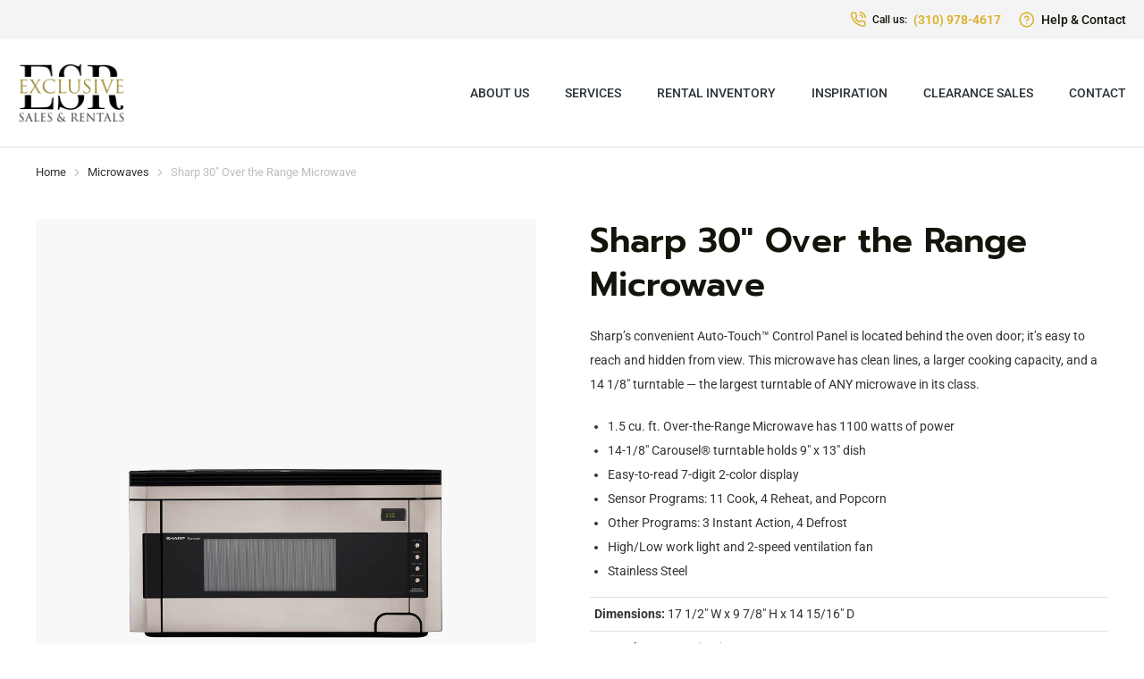

--- FILE ---
content_type: text/html; charset=UTF-8
request_url: https://exclusivesalesandrentals.com/product/sharp-30-over-the-range-microwave/
body_size: 26560
content:
<!DOCTYPE html>
<!--[if !(IE 6) | !(IE 7) | !(IE 8)  ]><!-->
<html lang="en-US" class="no-js">
<!--<![endif]-->
<head>
	<meta charset="UTF-8" />
				<meta name="viewport" content="width=device-width, initial-scale=1, maximum-scale=1, user-scalable=0"/>
				<link rel="profile" href="https://gmpg.org/xfn/11" />
	<meta name='robots' content='index, follow, max-image-preview:large, max-snippet:-1, max-video-preview:-1' />
	<style>img:is([sizes="auto" i], [sizes^="auto," i]) { contain-intrinsic-size: 3000px 1500px }</style>
	
	<!-- This site is optimized with the Yoast SEO plugin v26.7 - https://yoast.com/wordpress/plugins/seo/ -->
	<title>Sharp 30&quot; Over the Range Microwave - Exclusive Sales and Rentals, Inc.</title>
	<link rel="canonical" href="https://exclusivesalesandrentals.com/product/sharp-30-over-the-range-microwave/" />
	<meta property="og:locale" content="en_US" />
	<meta property="og:type" content="article" />
	<meta property="og:title" content="Sharp 30&quot; Over the Range Microwave - Exclusive Sales and Rentals, Inc." />
	<meta property="og:description" content="Sharp&#039;s convenient Auto-Touch™ Control Panel is located behind the oven door; it&#039;s easy to reach and hidden from view. This microwave has clean lines, a larger cooking capacity, and a 14 1/8&quot; turntable — the largest turntable of ANY microwave in its class." />
	<meta property="og:url" content="https://exclusivesalesandrentals.com/product/sharp-30-over-the-range-microwave/" />
	<meta property="og:site_name" content="Exclusive Sales and Rentals, Inc." />
	<meta property="article:modified_time" content="2023-01-13T03:41:09+00:00" />
	<meta property="og:image" content="https://x1jc56.p3cdn1.secureserver.net/wp-content/uploads/2023/01/R1514T-1_750.jpg?time=1674075960" />
	<meta property="og:image:width" content="1000" />
	<meta property="og:image:height" content="1000" />
	<meta property="og:image:type" content="image/jpeg" />
	<meta name="twitter:card" content="summary_large_image" />
	<script type="application/ld+json" class="yoast-schema-graph">{"@context":"https://schema.org","@graph":[{"@type":"WebPage","@id":"https://exclusivesalesandrentals.com/product/sharp-30-over-the-range-microwave/","url":"https://exclusivesalesandrentals.com/product/sharp-30-over-the-range-microwave/","name":"Sharp 30\" Over the Range Microwave - Exclusive Sales and Rentals, Inc.","isPartOf":{"@id":"https://exclusivesalesandrentals.com/#website"},"primaryImageOfPage":{"@id":"https://exclusivesalesandrentals.com/product/sharp-30-over-the-range-microwave/#primaryimage"},"image":{"@id":"https://exclusivesalesandrentals.com/product/sharp-30-over-the-range-microwave/#primaryimage"},"thumbnailUrl":"https://exclusivesalesandrentals.com/wp-content/uploads/2023/01/R1514T-1_750.jpg","datePublished":"2022-12-31T23:51:54+00:00","dateModified":"2023-01-13T03:41:09+00:00","breadcrumb":{"@id":"https://exclusivesalesandrentals.com/product/sharp-30-over-the-range-microwave/#breadcrumb"},"inLanguage":"en-US","potentialAction":[{"@type":"ReadAction","target":["https://exclusivesalesandrentals.com/product/sharp-30-over-the-range-microwave/"]}]},{"@type":"ImageObject","inLanguage":"en-US","@id":"https://exclusivesalesandrentals.com/product/sharp-30-over-the-range-microwave/#primaryimage","url":"https://exclusivesalesandrentals.com/wp-content/uploads/2023/01/R1514T-1_750.jpg","contentUrl":"https://exclusivesalesandrentals.com/wp-content/uploads/2023/01/R1514T-1_750.jpg","width":1000,"height":1000},{"@type":"BreadcrumbList","@id":"https://exclusivesalesandrentals.com/product/sharp-30-over-the-range-microwave/#breadcrumb","itemListElement":[{"@type":"ListItem","position":1,"name":"Home","item":"https://exclusivesalesandrentals.com/"},{"@type":"ListItem","position":2,"name":"Rental Inventory","item":"https://exclusivesalesandrentals.com/rental-inventory/"},{"@type":"ListItem","position":3,"name":"Sharp 30&#8243; Over the Range Microwave"}]},{"@type":"WebSite","@id":"https://exclusivesalesandrentals.com/#website","url":"https://exclusivesalesandrentals.com/","name":"Exclusive Sales and Rentals, Inc.","description":"A kitchen appliance rental agency and dealer in North Hollywood, CA","publisher":{"@id":"https://exclusivesalesandrentals.com/#organization"},"potentialAction":[{"@type":"SearchAction","target":{"@type":"EntryPoint","urlTemplate":"https://exclusivesalesandrentals.com/?s={search_term_string}"},"query-input":{"@type":"PropertyValueSpecification","valueRequired":true,"valueName":"search_term_string"}}],"inLanguage":"en-US"},{"@type":"Organization","@id":"https://exclusivesalesandrentals.com/#organization","name":"Exclusive Sales and Rentals, Inc.","url":"https://exclusivesalesandrentals.com/","logo":{"@type":"ImageObject","inLanguage":"en-US","@id":"https://exclusivesalesandrentals.com/#/schema/logo/image/","url":"https://exclusivesalesandrentals.com/wp-content/uploads/2022/02/Exclusive-Sales-and-Rentals-Logo.png","contentUrl":"https://exclusivesalesandrentals.com/wp-content/uploads/2022/02/Exclusive-Sales-and-Rentals-Logo.png","width":1920,"height":1080,"caption":"Exclusive Sales and Rentals, Inc."},"image":{"@id":"https://exclusivesalesandrentals.com/#/schema/logo/image/"}}]}</script>
	<!-- / Yoast SEO plugin. -->


<link rel='dns-prefetch' href='//collect.commerce.godaddy.com' />
<link rel='dns-prefetch' href='//www.googletagmanager.com' />
<link rel="alternate" type="application/rss+xml" title="Exclusive Sales and Rentals, Inc. &raquo; Feed" href="https://exclusivesalesandrentals.com/feed/" />
<link rel="alternate" type="application/rss+xml" title="Exclusive Sales and Rentals, Inc. &raquo; Comments Feed" href="https://exclusivesalesandrentals.com/comments/feed/" />
<script>
window._wpemojiSettings = {"baseUrl":"https:\/\/s.w.org\/images\/core\/emoji\/16.0.1\/72x72\/","ext":".png","svgUrl":"https:\/\/s.w.org\/images\/core\/emoji\/16.0.1\/svg\/","svgExt":".svg","source":{"concatemoji":"https:\/\/exclusivesalesandrentals.com\/wp-includes\/js\/wp-emoji-release.min.js?ver=6.8.3"}};
/*! This file is auto-generated */
!function(s,n){var o,i,e;function c(e){try{var t={supportTests:e,timestamp:(new Date).valueOf()};sessionStorage.setItem(o,JSON.stringify(t))}catch(e){}}function p(e,t,n){e.clearRect(0,0,e.canvas.width,e.canvas.height),e.fillText(t,0,0);var t=new Uint32Array(e.getImageData(0,0,e.canvas.width,e.canvas.height).data),a=(e.clearRect(0,0,e.canvas.width,e.canvas.height),e.fillText(n,0,0),new Uint32Array(e.getImageData(0,0,e.canvas.width,e.canvas.height).data));return t.every(function(e,t){return e===a[t]})}function u(e,t){e.clearRect(0,0,e.canvas.width,e.canvas.height),e.fillText(t,0,0);for(var n=e.getImageData(16,16,1,1),a=0;a<n.data.length;a++)if(0!==n.data[a])return!1;return!0}function f(e,t,n,a){switch(t){case"flag":return n(e,"\ud83c\udff3\ufe0f\u200d\u26a7\ufe0f","\ud83c\udff3\ufe0f\u200b\u26a7\ufe0f")?!1:!n(e,"\ud83c\udde8\ud83c\uddf6","\ud83c\udde8\u200b\ud83c\uddf6")&&!n(e,"\ud83c\udff4\udb40\udc67\udb40\udc62\udb40\udc65\udb40\udc6e\udb40\udc67\udb40\udc7f","\ud83c\udff4\u200b\udb40\udc67\u200b\udb40\udc62\u200b\udb40\udc65\u200b\udb40\udc6e\u200b\udb40\udc67\u200b\udb40\udc7f");case"emoji":return!a(e,"\ud83e\udedf")}return!1}function g(e,t,n,a){var r="undefined"!=typeof WorkerGlobalScope&&self instanceof WorkerGlobalScope?new OffscreenCanvas(300,150):s.createElement("canvas"),o=r.getContext("2d",{willReadFrequently:!0}),i=(o.textBaseline="top",o.font="600 32px Arial",{});return e.forEach(function(e){i[e]=t(o,e,n,a)}),i}function t(e){var t=s.createElement("script");t.src=e,t.defer=!0,s.head.appendChild(t)}"undefined"!=typeof Promise&&(o="wpEmojiSettingsSupports",i=["flag","emoji"],n.supports={everything:!0,everythingExceptFlag:!0},e=new Promise(function(e){s.addEventListener("DOMContentLoaded",e,{once:!0})}),new Promise(function(t){var n=function(){try{var e=JSON.parse(sessionStorage.getItem(o));if("object"==typeof e&&"number"==typeof e.timestamp&&(new Date).valueOf()<e.timestamp+604800&&"object"==typeof e.supportTests)return e.supportTests}catch(e){}return null}();if(!n){if("undefined"!=typeof Worker&&"undefined"!=typeof OffscreenCanvas&&"undefined"!=typeof URL&&URL.createObjectURL&&"undefined"!=typeof Blob)try{var e="postMessage("+g.toString()+"("+[JSON.stringify(i),f.toString(),p.toString(),u.toString()].join(",")+"));",a=new Blob([e],{type:"text/javascript"}),r=new Worker(URL.createObjectURL(a),{name:"wpTestEmojiSupports"});return void(r.onmessage=function(e){c(n=e.data),r.terminate(),t(n)})}catch(e){}c(n=g(i,f,p,u))}t(n)}).then(function(e){for(var t in e)n.supports[t]=e[t],n.supports.everything=n.supports.everything&&n.supports[t],"flag"!==t&&(n.supports.everythingExceptFlag=n.supports.everythingExceptFlag&&n.supports[t]);n.supports.everythingExceptFlag=n.supports.everythingExceptFlag&&!n.supports.flag,n.DOMReady=!1,n.readyCallback=function(){n.DOMReady=!0}}).then(function(){return e}).then(function(){var e;n.supports.everything||(n.readyCallback(),(e=n.source||{}).concatemoji?t(e.concatemoji):e.wpemoji&&e.twemoji&&(t(e.twemoji),t(e.wpemoji)))}))}((window,document),window._wpemojiSettings);
</script>

<link rel='stylesheet' id='stripe-main-styles-css' href='https://exclusivesalesandrentals.com/wp-content/mu-plugins/vendor/godaddy/mwc-core/assets/css/stripe-settings.css' media='all' />
<link rel='stylesheet' id='godaddy-payments-payinperson-main-styles-css' href='https://exclusivesalesandrentals.com/wp-content/mu-plugins/vendor/godaddy/mwc-core/assets/css/pay-in-person-method.css' media='all' />
<style id='wp-emoji-styles-inline-css'>

	img.wp-smiley, img.emoji {
		display: inline !important;
		border: none !important;
		box-shadow: none !important;
		height: 1em !important;
		width: 1em !important;
		margin: 0 0.07em !important;
		vertical-align: -0.1em !important;
		background: none !important;
		padding: 0 !important;
	}
</style>
<link rel='stylesheet' id='wp-block-library-css' href='https://exclusivesalesandrentals.com/wp-includes/css/dist/block-library/style.min.css?ver=6.8.3' media='all' />
<style id='wp-block-library-theme-inline-css'>
.wp-block-audio :where(figcaption){color:#555;font-size:13px;text-align:center}.is-dark-theme .wp-block-audio :where(figcaption){color:#ffffffa6}.wp-block-audio{margin:0 0 1em}.wp-block-code{border:1px solid #ccc;border-radius:4px;font-family:Menlo,Consolas,monaco,monospace;padding:.8em 1em}.wp-block-embed :where(figcaption){color:#555;font-size:13px;text-align:center}.is-dark-theme .wp-block-embed :where(figcaption){color:#ffffffa6}.wp-block-embed{margin:0 0 1em}.blocks-gallery-caption{color:#555;font-size:13px;text-align:center}.is-dark-theme .blocks-gallery-caption{color:#ffffffa6}:root :where(.wp-block-image figcaption){color:#555;font-size:13px;text-align:center}.is-dark-theme :root :where(.wp-block-image figcaption){color:#ffffffa6}.wp-block-image{margin:0 0 1em}.wp-block-pullquote{border-bottom:4px solid;border-top:4px solid;color:currentColor;margin-bottom:1.75em}.wp-block-pullquote cite,.wp-block-pullquote footer,.wp-block-pullquote__citation{color:currentColor;font-size:.8125em;font-style:normal;text-transform:uppercase}.wp-block-quote{border-left:.25em solid;margin:0 0 1.75em;padding-left:1em}.wp-block-quote cite,.wp-block-quote footer{color:currentColor;font-size:.8125em;font-style:normal;position:relative}.wp-block-quote:where(.has-text-align-right){border-left:none;border-right:.25em solid;padding-left:0;padding-right:1em}.wp-block-quote:where(.has-text-align-center){border:none;padding-left:0}.wp-block-quote.is-large,.wp-block-quote.is-style-large,.wp-block-quote:where(.is-style-plain){border:none}.wp-block-search .wp-block-search__label{font-weight:700}.wp-block-search__button{border:1px solid #ccc;padding:.375em .625em}:where(.wp-block-group.has-background){padding:1.25em 2.375em}.wp-block-separator.has-css-opacity{opacity:.4}.wp-block-separator{border:none;border-bottom:2px solid;margin-left:auto;margin-right:auto}.wp-block-separator.has-alpha-channel-opacity{opacity:1}.wp-block-separator:not(.is-style-wide):not(.is-style-dots){width:100px}.wp-block-separator.has-background:not(.is-style-dots){border-bottom:none;height:1px}.wp-block-separator.has-background:not(.is-style-wide):not(.is-style-dots){height:2px}.wp-block-table{margin:0 0 1em}.wp-block-table td,.wp-block-table th{word-break:normal}.wp-block-table :where(figcaption){color:#555;font-size:13px;text-align:center}.is-dark-theme .wp-block-table :where(figcaption){color:#ffffffa6}.wp-block-video :where(figcaption){color:#555;font-size:13px;text-align:center}.is-dark-theme .wp-block-video :where(figcaption){color:#ffffffa6}.wp-block-video{margin:0 0 1em}:root :where(.wp-block-template-part.has-background){margin-bottom:0;margin-top:0;padding:1.25em 2.375em}
</style>
<style id='classic-theme-styles-inline-css'>
/*! This file is auto-generated */
.wp-block-button__link{color:#fff;background-color:#32373c;border-radius:9999px;box-shadow:none;text-decoration:none;padding:calc(.667em + 2px) calc(1.333em + 2px);font-size:1.125em}.wp-block-file__button{background:#32373c;color:#fff;text-decoration:none}
</style>
<style id='global-styles-inline-css'>
:root{--wp--preset--aspect-ratio--square: 1;--wp--preset--aspect-ratio--4-3: 4/3;--wp--preset--aspect-ratio--3-4: 3/4;--wp--preset--aspect-ratio--3-2: 3/2;--wp--preset--aspect-ratio--2-3: 2/3;--wp--preset--aspect-ratio--16-9: 16/9;--wp--preset--aspect-ratio--9-16: 9/16;--wp--preset--color--black: #000000;--wp--preset--color--cyan-bluish-gray: #abb8c3;--wp--preset--color--white: #FFF;--wp--preset--color--pale-pink: #f78da7;--wp--preset--color--vivid-red: #cf2e2e;--wp--preset--color--luminous-vivid-orange: #ff6900;--wp--preset--color--luminous-vivid-amber: #fcb900;--wp--preset--color--light-green-cyan: #7bdcb5;--wp--preset--color--vivid-green-cyan: #00d084;--wp--preset--color--pale-cyan-blue: #8ed1fc;--wp--preset--color--vivid-cyan-blue: #0693e3;--wp--preset--color--vivid-purple: #9b51e0;--wp--preset--color--accent: #999999;--wp--preset--color--dark-gray: #111;--wp--preset--color--light-gray: #767676;--wp--preset--gradient--vivid-cyan-blue-to-vivid-purple: linear-gradient(135deg,rgba(6,147,227,1) 0%,rgb(155,81,224) 100%);--wp--preset--gradient--light-green-cyan-to-vivid-green-cyan: linear-gradient(135deg,rgb(122,220,180) 0%,rgb(0,208,130) 100%);--wp--preset--gradient--luminous-vivid-amber-to-luminous-vivid-orange: linear-gradient(135deg,rgba(252,185,0,1) 0%,rgba(255,105,0,1) 100%);--wp--preset--gradient--luminous-vivid-orange-to-vivid-red: linear-gradient(135deg,rgba(255,105,0,1) 0%,rgb(207,46,46) 100%);--wp--preset--gradient--very-light-gray-to-cyan-bluish-gray: linear-gradient(135deg,rgb(238,238,238) 0%,rgb(169,184,195) 100%);--wp--preset--gradient--cool-to-warm-spectrum: linear-gradient(135deg,rgb(74,234,220) 0%,rgb(151,120,209) 20%,rgb(207,42,186) 40%,rgb(238,44,130) 60%,rgb(251,105,98) 80%,rgb(254,248,76) 100%);--wp--preset--gradient--blush-light-purple: linear-gradient(135deg,rgb(255,206,236) 0%,rgb(152,150,240) 100%);--wp--preset--gradient--blush-bordeaux: linear-gradient(135deg,rgb(254,205,165) 0%,rgb(254,45,45) 50%,rgb(107,0,62) 100%);--wp--preset--gradient--luminous-dusk: linear-gradient(135deg,rgb(255,203,112) 0%,rgb(199,81,192) 50%,rgb(65,88,208) 100%);--wp--preset--gradient--pale-ocean: linear-gradient(135deg,rgb(255,245,203) 0%,rgb(182,227,212) 50%,rgb(51,167,181) 100%);--wp--preset--gradient--electric-grass: linear-gradient(135deg,rgb(202,248,128) 0%,rgb(113,206,126) 100%);--wp--preset--gradient--midnight: linear-gradient(135deg,rgb(2,3,129) 0%,rgb(40,116,252) 100%);--wp--preset--font-size--small: 13px;--wp--preset--font-size--medium: 20px;--wp--preset--font-size--large: 36px;--wp--preset--font-size--x-large: 42px;--wp--preset--spacing--20: 0.44rem;--wp--preset--spacing--30: 0.67rem;--wp--preset--spacing--40: 1rem;--wp--preset--spacing--50: 1.5rem;--wp--preset--spacing--60: 2.25rem;--wp--preset--spacing--70: 3.38rem;--wp--preset--spacing--80: 5.06rem;--wp--preset--shadow--natural: 6px 6px 9px rgba(0, 0, 0, 0.2);--wp--preset--shadow--deep: 12px 12px 50px rgba(0, 0, 0, 0.4);--wp--preset--shadow--sharp: 6px 6px 0px rgba(0, 0, 0, 0.2);--wp--preset--shadow--outlined: 6px 6px 0px -3px rgba(255, 255, 255, 1), 6px 6px rgba(0, 0, 0, 1);--wp--preset--shadow--crisp: 6px 6px 0px rgba(0, 0, 0, 1);}:where(.is-layout-flex){gap: 0.5em;}:where(.is-layout-grid){gap: 0.5em;}body .is-layout-flex{display: flex;}.is-layout-flex{flex-wrap: wrap;align-items: center;}.is-layout-flex > :is(*, div){margin: 0;}body .is-layout-grid{display: grid;}.is-layout-grid > :is(*, div){margin: 0;}:where(.wp-block-columns.is-layout-flex){gap: 2em;}:where(.wp-block-columns.is-layout-grid){gap: 2em;}:where(.wp-block-post-template.is-layout-flex){gap: 1.25em;}:where(.wp-block-post-template.is-layout-grid){gap: 1.25em;}.has-black-color{color: var(--wp--preset--color--black) !important;}.has-cyan-bluish-gray-color{color: var(--wp--preset--color--cyan-bluish-gray) !important;}.has-white-color{color: var(--wp--preset--color--white) !important;}.has-pale-pink-color{color: var(--wp--preset--color--pale-pink) !important;}.has-vivid-red-color{color: var(--wp--preset--color--vivid-red) !important;}.has-luminous-vivid-orange-color{color: var(--wp--preset--color--luminous-vivid-orange) !important;}.has-luminous-vivid-amber-color{color: var(--wp--preset--color--luminous-vivid-amber) !important;}.has-light-green-cyan-color{color: var(--wp--preset--color--light-green-cyan) !important;}.has-vivid-green-cyan-color{color: var(--wp--preset--color--vivid-green-cyan) !important;}.has-pale-cyan-blue-color{color: var(--wp--preset--color--pale-cyan-blue) !important;}.has-vivid-cyan-blue-color{color: var(--wp--preset--color--vivid-cyan-blue) !important;}.has-vivid-purple-color{color: var(--wp--preset--color--vivid-purple) !important;}.has-black-background-color{background-color: var(--wp--preset--color--black) !important;}.has-cyan-bluish-gray-background-color{background-color: var(--wp--preset--color--cyan-bluish-gray) !important;}.has-white-background-color{background-color: var(--wp--preset--color--white) !important;}.has-pale-pink-background-color{background-color: var(--wp--preset--color--pale-pink) !important;}.has-vivid-red-background-color{background-color: var(--wp--preset--color--vivid-red) !important;}.has-luminous-vivid-orange-background-color{background-color: var(--wp--preset--color--luminous-vivid-orange) !important;}.has-luminous-vivid-amber-background-color{background-color: var(--wp--preset--color--luminous-vivid-amber) !important;}.has-light-green-cyan-background-color{background-color: var(--wp--preset--color--light-green-cyan) !important;}.has-vivid-green-cyan-background-color{background-color: var(--wp--preset--color--vivid-green-cyan) !important;}.has-pale-cyan-blue-background-color{background-color: var(--wp--preset--color--pale-cyan-blue) !important;}.has-vivid-cyan-blue-background-color{background-color: var(--wp--preset--color--vivid-cyan-blue) !important;}.has-vivid-purple-background-color{background-color: var(--wp--preset--color--vivid-purple) !important;}.has-black-border-color{border-color: var(--wp--preset--color--black) !important;}.has-cyan-bluish-gray-border-color{border-color: var(--wp--preset--color--cyan-bluish-gray) !important;}.has-white-border-color{border-color: var(--wp--preset--color--white) !important;}.has-pale-pink-border-color{border-color: var(--wp--preset--color--pale-pink) !important;}.has-vivid-red-border-color{border-color: var(--wp--preset--color--vivid-red) !important;}.has-luminous-vivid-orange-border-color{border-color: var(--wp--preset--color--luminous-vivid-orange) !important;}.has-luminous-vivid-amber-border-color{border-color: var(--wp--preset--color--luminous-vivid-amber) !important;}.has-light-green-cyan-border-color{border-color: var(--wp--preset--color--light-green-cyan) !important;}.has-vivid-green-cyan-border-color{border-color: var(--wp--preset--color--vivid-green-cyan) !important;}.has-pale-cyan-blue-border-color{border-color: var(--wp--preset--color--pale-cyan-blue) !important;}.has-vivid-cyan-blue-border-color{border-color: var(--wp--preset--color--vivid-cyan-blue) !important;}.has-vivid-purple-border-color{border-color: var(--wp--preset--color--vivid-purple) !important;}.has-vivid-cyan-blue-to-vivid-purple-gradient-background{background: var(--wp--preset--gradient--vivid-cyan-blue-to-vivid-purple) !important;}.has-light-green-cyan-to-vivid-green-cyan-gradient-background{background: var(--wp--preset--gradient--light-green-cyan-to-vivid-green-cyan) !important;}.has-luminous-vivid-amber-to-luminous-vivid-orange-gradient-background{background: var(--wp--preset--gradient--luminous-vivid-amber-to-luminous-vivid-orange) !important;}.has-luminous-vivid-orange-to-vivid-red-gradient-background{background: var(--wp--preset--gradient--luminous-vivid-orange-to-vivid-red) !important;}.has-very-light-gray-to-cyan-bluish-gray-gradient-background{background: var(--wp--preset--gradient--very-light-gray-to-cyan-bluish-gray) !important;}.has-cool-to-warm-spectrum-gradient-background{background: var(--wp--preset--gradient--cool-to-warm-spectrum) !important;}.has-blush-light-purple-gradient-background{background: var(--wp--preset--gradient--blush-light-purple) !important;}.has-blush-bordeaux-gradient-background{background: var(--wp--preset--gradient--blush-bordeaux) !important;}.has-luminous-dusk-gradient-background{background: var(--wp--preset--gradient--luminous-dusk) !important;}.has-pale-ocean-gradient-background{background: var(--wp--preset--gradient--pale-ocean) !important;}.has-electric-grass-gradient-background{background: var(--wp--preset--gradient--electric-grass) !important;}.has-midnight-gradient-background{background: var(--wp--preset--gradient--midnight) !important;}.has-small-font-size{font-size: var(--wp--preset--font-size--small) !important;}.has-medium-font-size{font-size: var(--wp--preset--font-size--medium) !important;}.has-large-font-size{font-size: var(--wp--preset--font-size--large) !important;}.has-x-large-font-size{font-size: var(--wp--preset--font-size--x-large) !important;}
:where(.wp-block-post-template.is-layout-flex){gap: 1.25em;}:where(.wp-block-post-template.is-layout-grid){gap: 1.25em;}
:where(.wp-block-columns.is-layout-flex){gap: 2em;}:where(.wp-block-columns.is-layout-grid){gap: 2em;}
:root :where(.wp-block-pullquote){font-size: 1.5em;line-height: 1.6;}
</style>
<link rel='stylesheet' id='contact-form-7-css' href='https://exclusivesalesandrentals.com/wp-content/plugins/contact-form-7/includes/css/styles.css?ver=6.1.4' media='all' />
<link rel='stylesheet' id='photoswipe-css' href='https://exclusivesalesandrentals.com/wp-content/plugins/woocommerce/assets/css/photoswipe/photoswipe.min.css?ver=10.4.3' media='all' />
<link rel='stylesheet' id='photoswipe-default-skin-css' href='https://exclusivesalesandrentals.com/wp-content/plugins/woocommerce/assets/css/photoswipe/default-skin/default-skin.min.css?ver=10.4.3' media='all' />
<style id='woocommerce-inline-inline-css'>
.woocommerce form .form-row .required { visibility: visible; }
</style>
<link rel='stylesheet' id='wp-components-css' href='https://exclusivesalesandrentals.com/wp-includes/css/dist/components/style.min.css?ver=6.8.3' media='all' />
<link rel='stylesheet' id='godaddy-styles-css' href='https://exclusivesalesandrentals.com/wp-content/mu-plugins/vendor/wpex/godaddy-launch/includes/Dependencies/GoDaddy/Styles/build/latest.css?ver=2.0.2' media='all' />
<link rel='stylesheet' id='elementor-icons-css' href='https://exclusivesalesandrentals.com/wp-content/plugins/elementor/assets/lib/eicons/css/elementor-icons.min.css?ver=5.45.0' media='all' />
<link rel='stylesheet' id='elementor-frontend-css' href='https://exclusivesalesandrentals.com/wp-content/plugins/elementor/assets/css/frontend.min.css?ver=3.34.1' media='all' />
<link rel='stylesheet' id='elementor-post-8-css' href='https://exclusivesalesandrentals.com/wp-content/uploads/elementor/css/post-8.css?ver=1768604820' media='all' />
<link rel='stylesheet' id='elementor-pro-css' href='https://exclusivesalesandrentals.com/wp-content/plugins/pro-elements/assets/css/frontend.min.css?ver=3.11.3' media='all' />
<link rel='stylesheet' id='elementor-post-40513-css' href='https://exclusivesalesandrentals.com/wp-content/uploads/elementor/css/post-40513.css?ver=1768604821' media='all' />
<link rel='stylesheet' id='elementor-post-27768-css' href='https://exclusivesalesandrentals.com/wp-content/uploads/elementor/css/post-27768.css?ver=1768604821' media='all' />
<link rel='stylesheet' id='elementor-post-34297-css' href='https://exclusivesalesandrentals.com/wp-content/uploads/elementor/css/post-34297.css?ver=1768606445' media='all' />
<link rel='stylesheet' id='mwc-payments-payment-form-css' href='https://exclusivesalesandrentals.com/wp-content/mu-plugins/vendor/godaddy/mwc-core/assets/css/payment-form.css' media='all' />
<link rel='stylesheet' id='dt-main-css' href='https://exclusivesalesandrentals.com/wp-content/themes/dt-the7/css/main.min.css?ver=14.0.2.1' media='all' />
<style id='dt-main-inline-css'>
body #load {
  display: block;
  height: 100%;
  overflow: hidden;
  position: fixed;
  width: 100%;
  z-index: 9901;
  opacity: 1;
  visibility: visible;
  transition: all .35s ease-out;
}
.load-wrap {
  width: 100%;
  height: 100%;
  background-position: center center;
  background-repeat: no-repeat;
  text-align: center;
  display: -ms-flexbox;
  display: -ms-flex;
  display: flex;
  -ms-align-items: center;
  -ms-flex-align: center;
  align-items: center;
  -ms-flex-flow: column wrap;
  flex-flow: column wrap;
  -ms-flex-pack: center;
  -ms-justify-content: center;
  justify-content: center;
}
.load-wrap > svg {
  position: absolute;
  top: 50%;
  left: 50%;
  transform: translate(-50%,-50%);
}
#load {
  background: var(--the7-elementor-beautiful-loading-bg,#ffffff);
  --the7-beautiful-spinner-color2: var(--the7-beautiful-spinner-color,rgba(0,0,0,0.12));
}

</style>
<link rel='stylesheet' id='the7-custom-scrollbar-css' href='https://exclusivesalesandrentals.com/wp-content/themes/dt-the7/lib/custom-scrollbar/custom-scrollbar.min.css?ver=14.0.2.1' media='all' />
<link rel='stylesheet' id='the7-css-vars-css' href='https://exclusivesalesandrentals.com/wp-content/uploads/the7-css/css-vars.css?ver=e5d9990ee9ff' media='all' />
<link rel='stylesheet' id='dt-custom-css' href='https://exclusivesalesandrentals.com/wp-content/uploads/the7-css/custom.css?ver=e5d9990ee9ff' media='all' />
<link rel='stylesheet' id='wc-dt-custom-css' href='https://exclusivesalesandrentals.com/wp-content/uploads/the7-css/compatibility/wc-dt-custom.css?ver=e5d9990ee9ff' media='all' />
<link rel='stylesheet' id='dt-media-css' href='https://exclusivesalesandrentals.com/wp-content/uploads/the7-css/media.css?ver=e5d9990ee9ff' media='all' />
<link rel='stylesheet' id='the7-mega-menu-css' href='https://exclusivesalesandrentals.com/wp-content/uploads/the7-css/mega-menu.css?ver=e5d9990ee9ff' media='all' />
<link rel='stylesheet' id='style-css' href='https://exclusivesalesandrentals.com/wp-content/themes/dt-the7/style.css?ver=14.0.2.1' media='all' />
<link rel='stylesheet' id='the7-elementor-global-css' href='https://exclusivesalesandrentals.com/wp-content/themes/dt-the7/css/compatibility/elementor/elementor-global.min.css?ver=14.0.2.1' media='all' />
<link rel='stylesheet' id='the7-icon-box-widget-css' href='https://exclusivesalesandrentals.com/wp-content/themes/dt-the7/css/compatibility/elementor/the7-icon-box-widget.min.css?ver=14.0.2.1' media='all' />
<link rel='stylesheet' id='the7_horizontal-menu-css' href='https://exclusivesalesandrentals.com/wp-content/themes/dt-the7/css/compatibility/elementor/the7-horizontal-menu-widget.min.css?ver=14.0.2.1' media='all' />
<link rel='stylesheet' id='the7-icon-widget-css' href='https://exclusivesalesandrentals.com/wp-content/themes/dt-the7/css/compatibility/elementor/the7-icon-widget.min.css?ver=14.0.2.1' media='all' />
<link rel='stylesheet' id='the7-filter-decorations-base-css' href='https://exclusivesalesandrentals.com/wp-content/themes/dt-the7/css/compatibility/elementor/the7-filter-decorations-base.min.css?ver=14.0.2.1' media='all' />
<link rel='stylesheet' id='the7-wc-products-css' href='https://exclusivesalesandrentals.com/wp-content/themes/dt-the7/css/compatibility/elementor/the7-wc-products-widget.min.css?ver=14.0.2.1' media='all' />
<link rel='stylesheet' id='the7-carousel-navigation-css' href='https://exclusivesalesandrentals.com/wp-content/themes/dt-the7/css/compatibility/elementor/the7-carousel-navigation.min.css?ver=14.0.2.1' media='all' />
<link rel='stylesheet' id='elementor-gf-local-prompt-css' href='https://exclusivesalesandrentals.com/wp-content/uploads/elementor/google-fonts/css/prompt.css?ver=1742233556' media='all' />
<link rel='stylesheet' id='elementor-gf-local-roboto-css' href='https://exclusivesalesandrentals.com/wp-content/uploads/elementor/google-fonts/css/roboto.css?ver=1742233566' media='all' />
<link rel='stylesheet' id='elementor-gf-local-notosans-css' href='https://exclusivesalesandrentals.com/wp-content/uploads/elementor/google-fonts/css/notosans.css?ver=1742233575' media='all' />
<link rel='stylesheet' id='elementor-icons-the7-feather-css' href='https://exclusivesalesandrentals.com/wp-content/uploads/elementor/custom-icons/the7-feather/style.css?ver=1.0.0' media='all' />
<link rel='stylesheet' id='elementor-icons-shared-0-css' href='https://exclusivesalesandrentals.com/wp-content/plugins/elementor/assets/lib/font-awesome/css/fontawesome.min.css?ver=5.15.3' media='all' />
<link rel='stylesheet' id='elementor-icons-fa-solid-css' href='https://exclusivesalesandrentals.com/wp-content/plugins/elementor/assets/lib/font-awesome/css/solid.min.css?ver=5.15.3' media='all' />
<link rel='stylesheet' id='elementor-icons-fa-brands-css' href='https://exclusivesalesandrentals.com/wp-content/plugins/elementor/assets/lib/font-awesome/css/brands.min.css?ver=5.15.3' media='all' />
<link rel='stylesheet' id='elementor-icons-fa-regular-css' href='https://exclusivesalesandrentals.com/wp-content/plugins/elementor/assets/lib/font-awesome/css/regular.min.css?ver=5.15.3' media='all' />
<script src="https://exclusivesalesandrentals.com/wp-includes/js/jquery/jquery.min.js?ver=3.7.1" id="jquery-core-js"></script>
<script src="https://exclusivesalesandrentals.com/wp-includes/js/jquery/jquery-migrate.min.js?ver=3.4.1" id="jquery-migrate-js"></script>
<script src="https://exclusivesalesandrentals.com/wp-content/plugins/woocommerce/assets/js/jquery-blockui/jquery.blockUI.min.js?ver=2.7.0-wc.10.4.3" id="wc-jquery-blockui-js" defer data-wp-strategy="defer"></script>
<script id="wc-add-to-cart-js-extra">
var wc_add_to_cart_params = {"ajax_url":"\/wp-admin\/admin-ajax.php","wc_ajax_url":"\/?wc-ajax=%%endpoint%%&elementor_page_id=46061","i18n_view_cart":"View cart","cart_url":"https:\/\/exclusivesalesandrentals.com\/shop-2\/cart-2\/","is_cart":"","cart_redirect_after_add":"no"};
</script>
<script src="https://exclusivesalesandrentals.com/wp-content/plugins/woocommerce/assets/js/frontend/add-to-cart.min.js?ver=10.4.3" id="wc-add-to-cart-js" defer data-wp-strategy="defer"></script>
<script src="https://exclusivesalesandrentals.com/wp-content/plugins/woocommerce/assets/js/zoom/jquery.zoom.min.js?ver=1.7.21-wc.10.4.3" id="wc-zoom-js" defer data-wp-strategy="defer"></script>
<script src="https://exclusivesalesandrentals.com/wp-content/plugins/woocommerce/assets/js/flexslider/jquery.flexslider.min.js?ver=2.7.2-wc.10.4.3" id="wc-flexslider-js" defer data-wp-strategy="defer"></script>
<script src="https://exclusivesalesandrentals.com/wp-content/plugins/woocommerce/assets/js/photoswipe/photoswipe.min.js?ver=4.1.1-wc.10.4.3" id="wc-photoswipe-js" defer data-wp-strategy="defer"></script>
<script src="https://exclusivesalesandrentals.com/wp-content/plugins/woocommerce/assets/js/photoswipe/photoswipe-ui-default.min.js?ver=4.1.1-wc.10.4.3" id="wc-photoswipe-ui-default-js" defer data-wp-strategy="defer"></script>
<script id="wc-single-product-js-extra">
var wc_single_product_params = {"i18n_required_rating_text":"Please select a rating","i18n_rating_options":["1 of 5 stars","2 of 5 stars","3 of 5 stars","4 of 5 stars","5 of 5 stars"],"i18n_product_gallery_trigger_text":"View full-screen image gallery","review_rating_required":"no","flexslider":{"rtl":false,"animation":"slide","smoothHeight":true,"directionNav":false,"controlNav":"thumbnails","slideshow":false,"animationSpeed":500,"animationLoop":false,"allowOneSlide":false},"zoom_enabled":"1","zoom_options":[],"photoswipe_enabled":"1","photoswipe_options":{"shareEl":false,"closeOnScroll":false,"history":false,"hideAnimationDuration":0,"showAnimationDuration":0},"flexslider_enabled":"1"};
</script>
<script src="https://exclusivesalesandrentals.com/wp-content/plugins/woocommerce/assets/js/frontend/single-product.min.js?ver=10.4.3" id="wc-single-product-js" defer data-wp-strategy="defer"></script>
<script src="https://exclusivesalesandrentals.com/wp-content/plugins/woocommerce/assets/js/js-cookie/js.cookie.min.js?ver=2.1.4-wc.10.4.3" id="wc-js-cookie-js" defer data-wp-strategy="defer"></script>
<script id="woocommerce-js-extra">
var woocommerce_params = {"ajax_url":"\/wp-admin\/admin-ajax.php","wc_ajax_url":"\/?wc-ajax=%%endpoint%%&elementor_page_id=46061","i18n_password_show":"Show password","i18n_password_hide":"Hide password"};
</script>
<script src="https://exclusivesalesandrentals.com/wp-content/plugins/woocommerce/assets/js/frontend/woocommerce.min.js?ver=10.4.3" id="woocommerce-js" defer data-wp-strategy="defer"></script>
<script src="https://collect.commerce.godaddy.com/sdk.js" id="poynt-collect-sdk-js"></script>
<script id="mwc-payments-poynt-payment-form-js-extra">
var poyntPaymentFormI18n = {"errorMessages":{"genericError":"An error occurred, please try again or try an alternate form of payment.","missingCardDetails":"Missing card details.","missingBillingDetails":"Missing billing details."}};
</script>
<script src="https://exclusivesalesandrentals.com/wp-content/mu-plugins/vendor/godaddy/mwc-core/assets/js/payments/frontend/poynt.js" id="mwc-payments-poynt-payment-form-js"></script>
<script id="dt-above-fold-js-extra">
var dtLocal = {"themeUrl":"https:\/\/exclusivesalesandrentals.com\/wp-content\/themes\/dt-the7","passText":"To view this protected post, enter the password below:","moreButtonText":{"loading":"Loading...","loadMore":"Load more"},"postID":"46061","ajaxurl":"https:\/\/exclusivesalesandrentals.com\/wp-admin\/admin-ajax.php","REST":{"baseUrl":"https:\/\/exclusivesalesandrentals.com\/wp-json\/the7\/v1","endpoints":{"sendMail":"\/send-mail"}},"contactMessages":{"required":"One or more fields have an error. Please check and try again.","terms":"Please accept the privacy policy.","fillTheCaptchaError":"Please, fill the captcha."},"captchaSiteKey":"","ajaxNonce":"4e6ed27e68","pageData":"","themeSettings":{"smoothScroll":"off","lazyLoading":false,"desktopHeader":{"height":""},"ToggleCaptionEnabled":"disabled","ToggleCaption":"Navigation","floatingHeader":{"showAfter":94,"showMenu":false,"height":64,"logo":{"showLogo":true,"html":"","url":"https:\/\/exclusivesalesandrentals.com\/"}},"topLine":{"floatingTopLine":{"logo":{"showLogo":false,"html":""}}},"mobileHeader":{"firstSwitchPoint":1150,"secondSwitchPoint":600,"firstSwitchPointHeight":60,"secondSwitchPointHeight":50,"mobileToggleCaptionEnabled":"right","mobileToggleCaption":"Menu"},"stickyMobileHeaderFirstSwitch":{"logo":{"html":""}},"stickyMobileHeaderSecondSwitch":{"logo":{"html":""}},"sidebar":{"switchPoint":992},"boxedWidth":"1280px"},"wcCartFragmentHash":"342d7a55155b8f97caba6ef6afe9af8c","elementor":{"settings":{"container_width":1400}}};
var dtShare = {"shareButtonText":{"facebook":"Share on Facebook","twitter":"Share on X","pinterest":"Pin it","linkedin":"Share on Linkedin","whatsapp":"Share on Whatsapp"},"overlayOpacity":"90"};
</script>
<script src="https://exclusivesalesandrentals.com/wp-content/themes/dt-the7/js/above-the-fold.min.js?ver=14.0.2.1" id="dt-above-fold-js"></script>
<script src="https://exclusivesalesandrentals.com/wp-content/themes/dt-the7/js/compatibility/woocommerce/woocommerce.min.js?ver=14.0.2.1" id="dt-woocommerce-js"></script>

<!-- Google tag (gtag.js) snippet added by Site Kit -->
<!-- Google Analytics snippet added by Site Kit -->
<script src="https://www.googletagmanager.com/gtag/js?id=G-K0S9LY2S0X" id="google_gtagjs-js" async></script>
<script id="google_gtagjs-js-after">
window.dataLayer = window.dataLayer || [];function gtag(){dataLayer.push(arguments);}
gtag("set","linker",{"domains":["exclusivesalesandrentals.com"]});
gtag("js", new Date());
gtag("set", "developer_id.dZTNiMT", true);
gtag("config", "G-K0S9LY2S0X");
</script>
<link rel="https://api.w.org/" href="https://exclusivesalesandrentals.com/wp-json/" /><link rel="alternate" title="JSON" type="application/json" href="https://exclusivesalesandrentals.com/wp-json/wp/v2/product/46061" /><link rel="EditURI" type="application/rsd+xml" title="RSD" href="https://exclusivesalesandrentals.com/xmlrpc.php?rsd" />
<link rel='shortlink' href='https://exclusivesalesandrentals.com/?p=46061' />
<link rel="alternate" title="oEmbed (JSON)" type="application/json+oembed" href="https://exclusivesalesandrentals.com/wp-json/oembed/1.0/embed?url=https%3A%2F%2Fexclusivesalesandrentals.com%2Fproduct%2Fsharp-30-over-the-range-microwave%2F" />
<link rel="alternate" title="oEmbed (XML)" type="text/xml+oembed" href="https://exclusivesalesandrentals.com/wp-json/oembed/1.0/embed?url=https%3A%2F%2Fexclusivesalesandrentals.com%2Fproduct%2Fsharp-30-over-the-range-microwave%2F&#038;format=xml" />
<meta name="generator" content="Site Kit by Google 1.170.0" />	<noscript><style>.woocommerce-product-gallery{ opacity: 1 !important; }</style></noscript>
	<meta name="generator" content="Elementor 3.34.1; settings: css_print_method-external, google_font-enabled, font_display-swap">
			<style>
				.e-con.e-parent:nth-of-type(n+4):not(.e-lazyloaded):not(.e-no-lazyload),
				.e-con.e-parent:nth-of-type(n+4):not(.e-lazyloaded):not(.e-no-lazyload) * {
					background-image: none !important;
				}
				@media screen and (max-height: 1024px) {
					.e-con.e-parent:nth-of-type(n+3):not(.e-lazyloaded):not(.e-no-lazyload),
					.e-con.e-parent:nth-of-type(n+3):not(.e-lazyloaded):not(.e-no-lazyload) * {
						background-image: none !important;
					}
				}
				@media screen and (max-height: 640px) {
					.e-con.e-parent:nth-of-type(n+2):not(.e-lazyloaded):not(.e-no-lazyload),
					.e-con.e-parent:nth-of-type(n+2):not(.e-lazyloaded):not(.e-no-lazyload) * {
						background-image: none !important;
					}
				}
			</style>
						<meta name="theme-color" content="#ffffff">
			<script type="text/javascript" id="the7-loader-script">
document.addEventListener("DOMContentLoaded", function(event) {
	var load = document.getElementById("load");
	if(!load.classList.contains('loader-removed')){
		var removeLoading = setTimeout(function() {
			load.className += " loader-removed";
		}, 300);
	}
});
</script>
		<link rel="icon" href="https://exclusivesalesandrentals.com/wp-content/uploads/2023/01/cropped-Exclusive-Sales-and-Rentals_circle-E_favicon-32x32.png" sizes="32x32" />
<link rel="icon" href="https://exclusivesalesandrentals.com/wp-content/uploads/2023/01/cropped-Exclusive-Sales-and-Rentals_circle-E_favicon-192x192.png" sizes="192x192" />
<link rel="apple-touch-icon" href="https://exclusivesalesandrentals.com/wp-content/uploads/2023/01/cropped-Exclusive-Sales-and-Rentals_circle-E_favicon-180x180.png" />
<meta name="msapplication-TileImage" content="https://exclusivesalesandrentals.com/wp-content/uploads/2023/01/cropped-Exclusive-Sales-and-Rentals_circle-E_favicon-270x270.png" />
<style id='the7-custom-inline-css' type='text/css'>
.sub-nav .menu-item i.fa,
.sub-nav .menu-item i.fas,
.sub-nav .menu-item i.far,
.sub-nav .menu-item i.fab {
	text-align: center;
	width: 1.25em;
}
</style>
</head>
<body id="the7-body" class="wp-singular product-template-default single single-product postid-46061 wp-custom-logo wp-embed-responsive wp-theme-dt-the7 theme-dt-the7 woocommerce woocommerce-page woocommerce-no-js no-comments dt-responsive-on right-mobile-menu-close-icon ouside-menu-close-icon mobile-close-right-caption  fade-thin-mobile-menu-close-icon fade-medium-menu-close-icon srcset-enabled btn-flat custom-btn-color custom-btn-hover-color first-switch-logo-left first-switch-menu-right second-switch-logo-left second-switch-menu-right right-mobile-menu layzr-loading-on popup-message-style the7-ver-14.0.2.1 elementor-default elementor-template-full-width elementor-clear-template elementor-kit-8 elementor-page-34297">
<!-- The7 14.0.2.1 -->
<div id="load" class="spinner-loader">
	<div class="load-wrap"><style type="text/css">
    [class*="the7-spinner-animate-"]{
        animation: spinner-animation 1s cubic-bezier(1,1,1,1) infinite;
        x:46.5px;
        y:40px;
        width:7px;
        height:20px;
        fill:var(--the7-beautiful-spinner-color2);
        opacity: 0.2;
    }
    .the7-spinner-animate-2{
        animation-delay: 0.083s;
    }
    .the7-spinner-animate-3{
        animation-delay: 0.166s;
    }
    .the7-spinner-animate-4{
         animation-delay: 0.25s;
    }
    .the7-spinner-animate-5{
         animation-delay: 0.33s;
    }
    .the7-spinner-animate-6{
         animation-delay: 0.416s;
    }
    .the7-spinner-animate-7{
         animation-delay: 0.5s;
    }
    .the7-spinner-animate-8{
         animation-delay: 0.58s;
    }
    .the7-spinner-animate-9{
         animation-delay: 0.666s;
    }
    .the7-spinner-animate-10{
         animation-delay: 0.75s;
    }
    .the7-spinner-animate-11{
        animation-delay: 0.83s;
    }
    .the7-spinner-animate-12{
        animation-delay: 0.916s;
    }
    @keyframes spinner-animation{
        from {
            opacity: 1;
        }
        to{
            opacity: 0;
        }
    }
</style>
<svg width="75px" height="75px" xmlns="http://www.w3.org/2000/svg" viewBox="0 0 100 100" preserveAspectRatio="xMidYMid">
	<rect class="the7-spinner-animate-1" rx="5" ry="5" transform="rotate(0 50 50) translate(0 -30)"></rect>
	<rect class="the7-spinner-animate-2" rx="5" ry="5" transform="rotate(30 50 50) translate(0 -30)"></rect>
	<rect class="the7-spinner-animate-3" rx="5" ry="5" transform="rotate(60 50 50) translate(0 -30)"></rect>
	<rect class="the7-spinner-animate-4" rx="5" ry="5" transform="rotate(90 50 50) translate(0 -30)"></rect>
	<rect class="the7-spinner-animate-5" rx="5" ry="5" transform="rotate(120 50 50) translate(0 -30)"></rect>
	<rect class="the7-spinner-animate-6" rx="5" ry="5" transform="rotate(150 50 50) translate(0 -30)"></rect>
	<rect class="the7-spinner-animate-7" rx="5" ry="5" transform="rotate(180 50 50) translate(0 -30)"></rect>
	<rect class="the7-spinner-animate-8" rx="5" ry="5" transform="rotate(210 50 50) translate(0 -30)"></rect>
	<rect class="the7-spinner-animate-9" rx="5" ry="5" transform="rotate(240 50 50) translate(0 -30)"></rect>
	<rect class="the7-spinner-animate-10" rx="5" ry="5" transform="rotate(270 50 50) translate(0 -30)"></rect>
	<rect class="the7-spinner-animate-11" rx="5" ry="5" transform="rotate(300 50 50) translate(0 -30)"></rect>
	<rect class="the7-spinner-animate-12" rx="5" ry="5" transform="rotate(330 50 50) translate(0 -30)"></rect>
</svg></div>
</div>
<div id="page" >
	<a class="skip-link screen-reader-text" href="#content">Skip to content</a>

		<div data-elementor-type="header" data-elementor-id="40513" class="elementor elementor-40513 elementor-location-header">
					<div class="elementor-section-wrap">
								<section class="elementor-section elementor-top-section elementor-element elementor-element-8618769 elementor-section-full_width the7-e-sticky-row-yes the7-e-sticky-effect-yes elementor-hidden-tablet elementor-hidden-mobile elementor-section-content-top elementor-section-height-default elementor-section-height-default" data-id="8618769" data-element_type="section" data-settings="{&quot;background_background&quot;:&quot;classic&quot;,&quot;the7_sticky_row&quot;:&quot;yes&quot;,&quot;the7_sticky_effects&quot;:&quot;yes&quot;,&quot;the7_sticky_effects_offset&quot;:60,&quot;the7_sticky_row_devices&quot;:[&quot;desktop&quot;],&quot;the7_sticky_row_offset&quot;:0,&quot;the7_sticky_effects_devices&quot;:[&quot;desktop&quot;,&quot;tablet&quot;,&quot;mobile&quot;]}">
						<div class="elementor-container elementor-column-gap-no">
					<div class="elementor-column elementor-col-100 elementor-top-column elementor-element elementor-element-6e58d7e" data-id="6e58d7e" data-element_type="column">
			<div class="elementor-widget-wrap elementor-element-populated">
						<section class="elementor-section elementor-inner-section elementor-element elementor-element-b6a622b elementor-section-height-min-height elementor-section-boxed elementor-section-height-default" data-id="b6a622b" data-element_type="section" data-settings="{&quot;background_background&quot;:&quot;classic&quot;,&quot;the7_hide_on_sticky_effect&quot;:&quot;hide&quot;}">
						<div class="elementor-container elementor-column-gap-no">
					<div class="elementor-column elementor-col-100 elementor-inner-column elementor-element elementor-element-91f8f99" data-id="91f8f99" data-element_type="column">
			<div class="elementor-widget-wrap elementor-element-populated">
						<div class="elementor-element elementor-element-1b00b43 icon-vertical-align-center elementor-widget__width-auto content-align-left icon-box-vertical-align-top icon-position-left elementor-widget elementor-widget-the7_icon_box_widget" data-id="1b00b43" data-element_type="widget" data-widget_type="the7_icon_box_widget.default">
				<div class="elementor-widget-container">
					
		<a class="the7-box-wrapper the7-elementor-widget box-hover the7_icon_box_widget-1b00b43" >			<div class="box-content-wrapper">
									<div class="elementor-icon-div">						<div class="elementor-icon">
							<i aria-hidden="true" class="the7feather- the7-feather-phone-call"></i>						</div>
					</div>								<div class="box-content">
																	<h4 class="box-heading">
															Call us:													</h4>
										
					
				</div>
			</div>
		</a>					</div>
				</div>
				<div class="elementor-element elementor-element-447823d elementor-widget__width-auto elementor-widget elementor-widget-heading" data-id="447823d" data-element_type="widget" data-widget_type="heading.default">
				<div class="elementor-widget-container">
					<h2 class="elementor-heading-title elementor-size-default">(310) 978-4617</h2>				</div>
				</div>
				<div class="elementor-element elementor-element-56d1770 icon-vertical-align-center elementor-widget__width-auto content-align-left icon-box-vertical-align-top icon-position-left elementor-widget elementor-widget-the7_icon_box_widget" data-id="56d1770" data-element_type="widget" data-widget_type="the7_icon_box_widget.default">
				<div class="elementor-widget-container">
					
		<a class="the7-box-wrapper the7-elementor-widget box-hover the7_icon_box_widget-56d1770" href="https://x1j.c56.myftpupload.com/shop-info/contact/">			<div class="box-content-wrapper">
									<div class="elementor-icon-div">						<div class="elementor-icon">
							<i aria-hidden="true" class="the7feather- the7-feather-help-circle"></i>						</div>
					</div>								<div class="box-content">
																	<h4 class="box-heading">
															Help &amp; Contact													</h4>
										
					
				</div>
			</div>
		</a>					</div>
				</div>
					</div>
		</div>
					</div>
		</section>
				<section class="elementor-section elementor-inner-section elementor-element elementor-element-288076f elementor-section-height-min-height the7-e-sticky-effect-yes elementor-section-boxed elementor-section-height-default" data-id="288076f" data-element_type="section" data-settings="{&quot;the7_sticky_effects&quot;:&quot;yes&quot;,&quot;the7_sticky_effects_devices&quot;:[&quot;desktop&quot;,&quot;tablet&quot;,&quot;mobile&quot;],&quot;the7_sticky_effects_offset&quot;:0}">
						<div class="elementor-container elementor-column-gap-no">
					<div class="elementor-column elementor-col-33 elementor-inner-column elementor-element elementor-element-6874b5a" data-id="6874b5a" data-element_type="column">
			<div class="elementor-widget-wrap elementor-element-populated">
						<div class="elementor-element elementor-element-a7b9dfc the7-img-sticky-size-effect-yes elementor-widget elementor-widget-image" data-id="a7b9dfc" data-element_type="widget" data-widget_type="image.default">
				<div class="elementor-widget-container">
																<a href="https://exclusivesalesandrentals.com">
							<img fetchpriority="high" width="1024" height="576" src="https://exclusivesalesandrentals.com/wp-content/uploads/2022/02/Exclusive-Sales-and-Rentals-Logo-1024x576.png" class="attachment-large size-large wp-image-45685" alt="" srcset="https://exclusivesalesandrentals.com/wp-content/uploads/2022/02/Exclusive-Sales-and-Rentals-Logo-1024x576.png 1024w, https://exclusivesalesandrentals.com/wp-content/uploads/2022/02/Exclusive-Sales-and-Rentals-Logo-1200x675.png 1200w, https://exclusivesalesandrentals.com/wp-content/uploads/2022/02/Exclusive-Sales-and-Rentals-Logo-300x169.png 300w, https://exclusivesalesandrentals.com/wp-content/uploads/2022/02/Exclusive-Sales-and-Rentals-Logo-768x432.png 768w, https://exclusivesalesandrentals.com/wp-content/uploads/2022/02/Exclusive-Sales-and-Rentals-Logo-1536x864.png 1536w, https://exclusivesalesandrentals.com/wp-content/uploads/2022/02/Exclusive-Sales-and-Rentals-Logo.png 1920w" sizes="(max-width: 1024px) 100vw, 1024px" />								</a>
															</div>
				</div>
					</div>
		</div>
				<div class="elementor-column elementor-col-66 elementor-inner-column elementor-element elementor-element-4e4f0d0" data-id="4e4f0d0" data-element_type="column">
			<div class="elementor-widget-wrap elementor-element-populated">
						<div class="elementor-element elementor-element-af91728 items-decoration-yes sub-icon_align-side toggle-align-left decoration-downwards sub-menu-position-tablet-justify decoration-align-text parent-item-clickable-yes mob-menu-dropdown decoration-position-bottom sub-menu-position-left dt-sub-menu_align-left sub-icon_position-right elementor-widget elementor-widget-the7_horizontal-menu" data-id="af91728" data-element_type="widget" data-settings="{&quot;parent_is_clickable&quot;:&quot;yes&quot;,&quot;dropdown&quot;:&quot;tablet&quot;,&quot;dropdown_type&quot;:&quot;dropdown&quot;}" data-widget_type="the7_horizontal-menu.default">
				<div class="elementor-widget-container">
					<div class="horizontal-menu-wrap">				<style>
					@media screen and (max-width: 1024px) {
						.elementor-widget-the7_horizontal-menu.elementor-widget {
							--menu-display: none;
							--mobile-display: inline-flex;
						}
					}
				</style>
				<div class="horizontal-menu-toggle hidden-on-load" role="button" tabindex="0" aria-label="Menu Toggle" aria-expanded="false"><span class="right menu-toggle-icons" aria-hidden="true" role="presentation"><i class="open-button the7feather- the7-feather-menu" aria-hidden="true"></i><i class="icon-active the7feather- the7-feather-x" aria-hidden="true"></i></span></div><nav class="dt-nav-menu-horizontal--main dt-nav-menu-horizontal__container justify-content-end widget-divider- indicator-off"><ul class="dt-nav-menu-horizontal d-flex flex-row justify-content-end"><li class="menu-item menu-item-type-post_type menu-item-object-page menu-item-46664 first depth-0"><a href='https://exclusivesalesandrentals.com/about-us/' data-level='1'><span class="item-content"><span class="menu-item-text  "><span class="menu-text">ABOUT US</span></span><span class="submenu-indicator" ><span class="submenu-mob-indicator" ><i aria-hidden="true" class="mobile-menu-icon fas fa-caret-down"></i><i aria-hidden="true" class="mobile-act-icon fas fa-caret-up"></i></span></span></span></a></li> <li class="menu-item menu-item-type-post_type menu-item-object-page menu-item-has-children menu-item-47438 has-children depth-0 the7-e-mega-menu"><a href='https://exclusivesalesandrentals.com/services/' data-level='1' aria-haspopup='true' aria-expanded='false'><span class="item-content"><span class="menu-item-text  "><span class="menu-text">SERVICES</span></span><span class="submenu-indicator" ><span class="submenu-mob-indicator" ><i aria-hidden="true" class="mobile-menu-icon fas fa-caret-down"></i><i aria-hidden="true" class="mobile-act-icon fas fa-caret-up"></i></span></span></span></a><ul class="the7-e-sub-nav  the7-e-mega-menu-sub-nav" role="group" ><li>		<div data-elementor-type="the7-mega-menu" data-elementor-id="41457" class="elementor elementor-41457 the7-e-mega-menu-content the7-e-mega-menu-width-auto">
			<div class="elementor-section-wrap">
						<section class="elementor-section elementor-top-section elementor-element elementor-element-0710639 elementor-section-boxed elementor-section-height-default elementor-section-height-default" data-id="0710639" data-element_type="section">
						<div class="elementor-container elementor-column-gap-wide">
					<div class="elementor-column elementor-col-100 elementor-top-column elementor-element elementor-element-c2a1290" data-id="c2a1290" data-element_type="column">
			<div class="elementor-widget-wrap elementor-element-populated">
						<div class="elementor-element elementor-element-ba08b1a content-align-center icon-box-vertical-align-top icon-vertical-align-start elementor-widget elementor-widget-the7_image_box_grid_widget" data-id="ba08b1a" data-element_type="widget" data-widget_type="the7_image_box_grid_widget.default">
				<div class="elementor-widget-container">
					<div class="the7-box-grid-wrapper the7-elementor-widget loading-effect-none the7_image_box_grid_widget-ba08b1a">			<div class="dt-css-grid">
									<div class="wf-cell shown">
						<a class="the7-image-box-wrapper the7-box-wrapper the7-elementor-widget box-hover" href="/services/rentals-for-production-companies/">							<div class="box-content-wrapper">

																	<div class="elementor-image-div ">
										<div class="post-thumbnail-rollover layzr-bg img-css-resize-wrapper"><img width="1500" height="1000" src="data:image/svg+xml,%3Csvg%20xmlns%3D&#039;http%3A%2F%2Fwww.w3.org%2F2000%2Fsvg&#039;%20viewBox%3D&#039;0%200%201500%201000&#039;%2F%3E" class="attachment-full size-full preload-me aspect lazy lazy-load" alt="" decoding="async" sizes="(max-width: 1500px) 100vw, 1500px" style="--ratio: 1500 / 1000;" data-src="https://exclusivesalesandrentals.com/wp-content/uploads/2022/02/Services-06_Menu.jpg" loading="eager" data-srcset="https://exclusivesalesandrentals.com/wp-content/uploads/2022/02/Services-06_Menu.jpg 1500w, https://exclusivesalesandrentals.com/wp-content/uploads/2022/02/Services-06_Menu-300x200.jpg 300w, https://exclusivesalesandrentals.com/wp-content/uploads/2022/02/Services-06_Menu-1024x683.jpg 1024w, https://exclusivesalesandrentals.com/wp-content/uploads/2022/02/Services-06_Menu-768x512.jpg 768w, https://exclusivesalesandrentals.com/wp-content/uploads/2022/02/Services-06_Menu-1200x800.jpg 1200w" /></div>									</div>
																<div class="box-content">
									<h4 class="box-heading">Production Companies</h4>								</div>
							</div>
						</a>					</div>
										<div class="wf-cell shown">
						<a class="the7-image-box-wrapper the7-box-wrapper the7-elementor-widget box-hover" href="/services/rentals-for-photo-shoots-and-commercials/">							<div class="box-content-wrapper">

																	<div class="elementor-image-div ">
										<div class="post-thumbnail-rollover layzr-bg img-css-resize-wrapper"><img width="1500" height="1000" src="data:image/svg+xml,%3Csvg%20xmlns%3D&#039;http%3A%2F%2Fwww.w3.org%2F2000%2Fsvg&#039;%20viewBox%3D&#039;0%200%201500%201000&#039;%2F%3E" class="attachment-full size-full preload-me aspect lazy lazy-load" alt="" decoding="async" sizes="(max-width: 1500px) 100vw, 1500px" style="--ratio: 1500 / 1000;" data-src="https://exclusivesalesandrentals.com/wp-content/uploads/2022/02/Services-02_Menu.jpg" loading="eager" data-srcset="https://exclusivesalesandrentals.com/wp-content/uploads/2022/02/Services-02_Menu.jpg 1500w, https://exclusivesalesandrentals.com/wp-content/uploads/2022/02/Services-02_Menu-300x200.jpg 300w, https://exclusivesalesandrentals.com/wp-content/uploads/2022/02/Services-02_Menu-1024x683.jpg 1024w, https://exclusivesalesandrentals.com/wp-content/uploads/2022/02/Services-02_Menu-768x512.jpg 768w, https://exclusivesalesandrentals.com/wp-content/uploads/2022/02/Services-02_Menu-1200x800.jpg 1200w" /></div>									</div>
																<div class="box-content">
									<h4 class="box-heading">Photo Shoots and Commercials</h4>								</div>
							</div>
						</a>					</div>
										<div class="wf-cell shown">
						<a class="the7-image-box-wrapper the7-box-wrapper the7-elementor-widget box-hover" href="/services/rentals-for-events/">							<div class="box-content-wrapper">

																	<div class="elementor-image-div ">
										<div class="post-thumbnail-rollover layzr-bg img-css-resize-wrapper"><img width="1500" height="1000" src="data:image/svg+xml,%3Csvg%20xmlns%3D&#039;http%3A%2F%2Fwww.w3.org%2F2000%2Fsvg&#039;%20viewBox%3D&#039;0%200%201500%201000&#039;%2F%3E" class="attachment-full size-full preload-me aspect lazy lazy-load" alt="" decoding="async" sizes="(max-width: 1500px) 100vw, 1500px" style="--ratio: 1500 / 1000;" data-src="https://exclusivesalesandrentals.com/wp-content/uploads/2022/02/Services-01_Menu.jpg" loading="eager" data-srcset="https://exclusivesalesandrentals.com/wp-content/uploads/2022/02/Services-01_Menu.jpg 1500w, https://exclusivesalesandrentals.com/wp-content/uploads/2022/02/Services-01_Menu-300x200.jpg 300w, https://exclusivesalesandrentals.com/wp-content/uploads/2022/02/Services-01_Menu-1024x683.jpg 1024w, https://exclusivesalesandrentals.com/wp-content/uploads/2022/02/Services-01_Menu-768x512.jpg 768w, https://exclusivesalesandrentals.com/wp-content/uploads/2022/02/Services-01_Menu-1200x800.jpg 1200w" /></div>									</div>
																<div class="box-content">
									<h4 class="box-heading">Events</h4>								</div>
							</div>
						</a>					</div>
										<div class="wf-cell shown">
						<a class="the7-image-box-wrapper the7-box-wrapper the7-elementor-widget box-hover" href="/services/rentals-for-designers-and-builders/">							<div class="box-content-wrapper">

																	<div class="elementor-image-div ">
										<div class="post-thumbnail-rollover layzr-bg img-css-resize-wrapper"><img width="1500" height="1000" src="data:image/svg+xml,%3Csvg%20xmlns%3D&#039;http%3A%2F%2Fwww.w3.org%2F2000%2Fsvg&#039;%20viewBox%3D&#039;0%200%201500%201000&#039;%2F%3E" class="attachment-full size-full preload-me aspect lazy lazy-load" alt="" decoding="async" sizes="(max-width: 1500px) 100vw, 1500px" style="--ratio: 1500 / 1000;" data-src="https://exclusivesalesandrentals.com/wp-content/uploads/2022/02/Services-04_Menu.jpg" loading="eager" data-srcset="https://exclusivesalesandrentals.com/wp-content/uploads/2022/02/Services-04_Menu.jpg 1500w, https://exclusivesalesandrentals.com/wp-content/uploads/2022/02/Services-04_Menu-300x200.jpg 300w, https://exclusivesalesandrentals.com/wp-content/uploads/2022/02/Services-04_Menu-1024x683.jpg 1024w, https://exclusivesalesandrentals.com/wp-content/uploads/2022/02/Services-04_Menu-768x512.jpg 768w, https://exclusivesalesandrentals.com/wp-content/uploads/2022/02/Services-04_Menu-1200x800.jpg 1200w" /></div>									</div>
																<div class="box-content">
									<h4 class="box-heading">Designers and Builders</h4>								</div>
							</div>
						</a>					</div>
										<div class="wf-cell shown">
						<a class="the7-image-box-wrapper the7-box-wrapper the7-elementor-widget box-hover" href="/services/rentals-for-real-estate-agents-and-home-stagers">							<div class="box-content-wrapper">

																	<div class="elementor-image-div ">
										<div class="post-thumbnail-rollover layzr-bg img-css-resize-wrapper"><img width="1500" height="1000" src="data:image/svg+xml,%3Csvg%20xmlns%3D&#039;http%3A%2F%2Fwww.w3.org%2F2000%2Fsvg&#039;%20viewBox%3D&#039;0%200%201500%201000&#039;%2F%3E" class="attachment-full size-full preload-me aspect lazy lazy-load" alt="" decoding="async" sizes="(max-width: 1500px) 100vw, 1500px" style="--ratio: 1500 / 1000;" data-src="https://exclusivesalesandrentals.com/wp-content/uploads/2022/02/Services-05_Menu.jpg" loading="eager" data-srcset="https://exclusivesalesandrentals.com/wp-content/uploads/2022/02/Services-05_Menu.jpg 1500w, https://exclusivesalesandrentals.com/wp-content/uploads/2022/02/Services-05_Menu-300x200.jpg 300w, https://exclusivesalesandrentals.com/wp-content/uploads/2022/02/Services-05_Menu-1024x683.jpg 1024w, https://exclusivesalesandrentals.com/wp-content/uploads/2022/02/Services-05_Menu-768x512.jpg 768w, https://exclusivesalesandrentals.com/wp-content/uploads/2022/02/Services-05_Menu-1200x800.jpg 1200w" /></div>									</div>
																<div class="box-content">
									<h4 class="box-heading">Real Estate Agents and Home Stagers</h4>								</div>
							</div>
						</a>					</div>
										<div class="wf-cell shown">
						<a class="the7-image-box-wrapper the7-box-wrapper the7-elementor-widget box-hover" href="/services/rentals-for-homeowners">							<div class="box-content-wrapper">

																	<div class="elementor-image-div ">
										<div class="post-thumbnail-rollover layzr-bg img-css-resize-wrapper"><img width="1500" height="1000" src="data:image/svg+xml,%3Csvg%20xmlns%3D&#039;http%3A%2F%2Fwww.w3.org%2F2000%2Fsvg&#039;%20viewBox%3D&#039;0%200%201500%201000&#039;%2F%3E" class="attachment-full size-full preload-me aspect lazy lazy-load" alt="" decoding="async" sizes="(max-width: 1500px) 100vw, 1500px" style="--ratio: 1500 / 1000;" data-src="https://exclusivesalesandrentals.com/wp-content/uploads/2022/02/Services-03_Menu.jpg" loading="eager" data-srcset="https://exclusivesalesandrentals.com/wp-content/uploads/2022/02/Services-03_Menu.jpg 1500w, https://exclusivesalesandrentals.com/wp-content/uploads/2022/02/Services-03_Menu-300x200.jpg 300w, https://exclusivesalesandrentals.com/wp-content/uploads/2022/02/Services-03_Menu-1024x683.jpg 1024w, https://exclusivesalesandrentals.com/wp-content/uploads/2022/02/Services-03_Menu-768x512.jpg 768w, https://exclusivesalesandrentals.com/wp-content/uploads/2022/02/Services-03_Menu-1200x800.jpg 1200w" /></div>									</div>
																<div class="box-content">
									<h4 class="box-heading">Homeowners</h4>								</div>
							</div>
						</a>					</div>
								</div>
			</div>				</div>
				</div>
					</div>
		</div>
					</div>
		</section>
					</div>
		</div>
		</li></ul></li> <li class="menu-item menu-item-type-post_type menu-item-object-page menu-item-has-children current_page_parent menu-item-45954 has-children depth-0"><a href='https://exclusivesalesandrentals.com/rental-inventory/' data-level='1' aria-haspopup='true' aria-expanded='false'><span class="item-content"><span class="menu-item-text  "><span class="menu-text">RENTAL INVENTORY</span></span><span class="submenu-indicator" ><span class="submenu-mob-indicator" ><i aria-hidden="true" class="mobile-menu-icon fas fa-caret-down"></i><i aria-hidden="true" class="mobile-act-icon fas fa-caret-up"></i></span></span></span></a><ul class="the7-e-sub-nav horizontal-sub-nav"  role="group"><li class="menu-item menu-item-type-custom menu-item-object-custom menu-item-46901 first depth-1"><a href='/product-category/bbq-grills/' data-level='2'><span class="item-content"><span class="menu-item-text  "><span class="menu-text">BBQ Grills</span></span><span class="submenu-indicator" ><i aria-hidden="true" class="desktop-menu-icon fas fa-caret-right"></i><span class="submenu-mob-indicator" ><i aria-hidden="true" class="mobile-menu-icon fas fa-caret-down"></i><i aria-hidden="true" class="mobile-act-icon fas fa-caret-up"></i></span></span></span></a></li> <li class="menu-item menu-item-type-custom menu-item-object-custom menu-item-46902 depth-1"><a href='/product-category/coffee-systems/' data-level='2'><span class="item-content"><span class="menu-item-text  "><span class="menu-text">Coffee Systems</span></span><span class="submenu-indicator" ><i aria-hidden="true" class="desktop-menu-icon fas fa-caret-right"></i><span class="submenu-mob-indicator" ><i aria-hidden="true" class="mobile-menu-icon fas fa-caret-down"></i><i aria-hidden="true" class="mobile-act-icon fas fa-caret-up"></i></span></span></span></a></li> <li class="menu-item menu-item-type-custom menu-item-object-custom menu-item-46903 depth-1"><a href='/product-category/cooktops-rangetops/' data-level='2'><span class="item-content"><span class="menu-item-text  "><span class="menu-text">Cooktops/Rangetops</span></span><span class="submenu-indicator" ><i aria-hidden="true" class="desktop-menu-icon fas fa-caret-right"></i><span class="submenu-mob-indicator" ><i aria-hidden="true" class="mobile-menu-icon fas fa-caret-down"></i><i aria-hidden="true" class="mobile-act-icon fas fa-caret-up"></i></span></span></span></a></li> <li class="menu-item menu-item-type-custom menu-item-object-custom menu-item-46904 depth-1"><a href='/product-category/dishwashers/' data-level='2'><span class="item-content"><span class="menu-item-text  "><span class="menu-text">Dishwashers</span></span><span class="submenu-indicator" ><i aria-hidden="true" class="desktop-menu-icon fas fa-caret-right"></i><span class="submenu-mob-indicator" ><i aria-hidden="true" class="mobile-menu-icon fas fa-caret-down"></i><i aria-hidden="true" class="mobile-act-icon fas fa-caret-up"></i></span></span></span></a></li> <li class="menu-item menu-item-type-custom menu-item-object-custom menu-item-46905 depth-1"><a href='/product-category/microwaves/' data-level='2'><span class="item-content"><span class="menu-item-text  "><span class="menu-text">Microwaves</span></span><span class="submenu-indicator" ><i aria-hidden="true" class="desktop-menu-icon fas fa-caret-right"></i><span class="submenu-mob-indicator" ><i aria-hidden="true" class="mobile-menu-icon fas fa-caret-down"></i><i aria-hidden="true" class="mobile-act-icon fas fa-caret-up"></i></span></span></span></a></li> <li class="menu-item menu-item-type-custom menu-item-object-custom menu-item-46906 depth-1"><a href='/product-category/ranges/' data-level='2'><span class="item-content"><span class="menu-item-text  "><span class="menu-text">Ranges</span></span><span class="submenu-indicator" ><i aria-hidden="true" class="desktop-menu-icon fas fa-caret-right"></i><span class="submenu-mob-indicator" ><i aria-hidden="true" class="mobile-menu-icon fas fa-caret-down"></i><i aria-hidden="true" class="mobile-act-icon fas fa-caret-up"></i></span></span></span></a></li> <li class="menu-item menu-item-type-custom menu-item-object-custom menu-item-46907 depth-1"><a href='/product-category/refrigerators/' data-level='2'><span class="item-content"><span class="menu-item-text  "><span class="menu-text">Refrigerators</span></span><span class="submenu-indicator" ><i aria-hidden="true" class="desktop-menu-icon fas fa-caret-right"></i><span class="submenu-mob-indicator" ><i aria-hidden="true" class="mobile-menu-icon fas fa-caret-down"></i><i aria-hidden="true" class="mobile-act-icon fas fa-caret-up"></i></span></span></span></a></li> <li class="menu-item menu-item-type-custom menu-item-object-custom menu-item-46908 depth-1"><a href='/product-category/steam-ovens/' data-level='2'><span class="item-content"><span class="menu-item-text  "><span class="menu-text">Steam Ovens</span></span><span class="submenu-indicator" ><i aria-hidden="true" class="desktop-menu-icon fas fa-caret-right"></i><span class="submenu-mob-indicator" ><i aria-hidden="true" class="mobile-menu-icon fas fa-caret-down"></i><i aria-hidden="true" class="mobile-act-icon fas fa-caret-up"></i></span></span></span></a></li> <li class="menu-item menu-item-type-custom menu-item-object-custom menu-item-46910 depth-1"><a href='/product-category/ventilation/' data-level='2'><span class="item-content"><span class="menu-item-text  "><span class="menu-text">Ventilation</span></span><span class="submenu-indicator" ><i aria-hidden="true" class="desktop-menu-icon fas fa-caret-right"></i><span class="submenu-mob-indicator" ><i aria-hidden="true" class="mobile-menu-icon fas fa-caret-down"></i><i aria-hidden="true" class="mobile-act-icon fas fa-caret-up"></i></span></span></span></a></li> <li class="menu-item menu-item-type-custom menu-item-object-custom menu-item-46911 depth-1"><a href='/product-category/wall-ovens/' data-level='2'><span class="item-content"><span class="menu-item-text  "><span class="menu-text">Wall Ovens</span></span><span class="submenu-indicator" ><i aria-hidden="true" class="desktop-menu-icon fas fa-caret-right"></i><span class="submenu-mob-indicator" ><i aria-hidden="true" class="mobile-menu-icon fas fa-caret-down"></i><i aria-hidden="true" class="mobile-act-icon fas fa-caret-up"></i></span></span></span></a></li> <li class="menu-item menu-item-type-custom menu-item-object-custom menu-item-46912 depth-1"><a href='/product-category/wine-refrigerators/' data-level='2'><span class="item-content"><span class="menu-item-text  "><span class="menu-text">Wine Refrigerators</span></span><span class="submenu-indicator" ><i aria-hidden="true" class="desktop-menu-icon fas fa-caret-right"></i><span class="submenu-mob-indicator" ><i aria-hidden="true" class="mobile-menu-icon fas fa-caret-down"></i><i aria-hidden="true" class="mobile-act-icon fas fa-caret-up"></i></span></span></span></a></li> </ul></li> <li class="menu-item menu-item-type-post_type menu-item-object-page menu-item-45809 depth-0"><a href='https://exclusivesalesandrentals.com/inspiration/' data-level='1'><span class="item-content"><span class="menu-item-text  "><span class="menu-text">INSPIRATION</span></span><span class="submenu-indicator" ><span class="submenu-mob-indicator" ><i aria-hidden="true" class="mobile-menu-icon fas fa-caret-down"></i><i aria-hidden="true" class="mobile-act-icon fas fa-caret-up"></i></span></span></span></a></li> <li class="menu-item menu-item-type-post_type menu-item-object-page menu-item-48019 depth-0"><a href='https://exclusivesalesandrentals.com/clearance-sales/' data-level='1'><span class="item-content"><span class="menu-item-text  "><span class="menu-text">CLEARANCE SALES</span></span><span class="submenu-indicator" ><span class="submenu-mob-indicator" ><i aria-hidden="true" class="mobile-menu-icon fas fa-caret-down"></i><i aria-hidden="true" class="mobile-act-icon fas fa-caret-up"></i></span></span></span></a></li> <li class="menu-item menu-item-type-post_type menu-item-object-page menu-item-45816 last depth-0"><a href='https://exclusivesalesandrentals.com/contact/' data-level='1'><span class="item-content"><span class="menu-item-text  "><span class="menu-text">CONTACT</span></span><span class="submenu-indicator" ><span class="submenu-mob-indicator" ><i aria-hidden="true" class="mobile-menu-icon fas fa-caret-down"></i><i aria-hidden="true" class="mobile-act-icon fas fa-caret-up"></i></span></span></span></a></li> </ul></nav></div>				</div>
				</div>
					</div>
		</div>
					</div>
		</section>
					</div>
		</div>
					</div>
		</section>
				<section class="elementor-section elementor-top-section elementor-element elementor-element-75e04bc the7-e-sticky-row-yes the7-e-sticky-effect-yes elementor-section-height-min-height elementor-hidden-desktop elementor-section-boxed elementor-section-height-default elementor-section-items-middle" data-id="75e04bc" data-element_type="section" data-settings="{&quot;background_background&quot;:&quot;classic&quot;,&quot;the7_sticky_row&quot;:&quot;yes&quot;,&quot;the7_sticky_effects&quot;:&quot;yes&quot;,&quot;the7_sticky_effects_offset&quot;:80,&quot;the7_sticky_row_devices&quot;:[&quot;tablet&quot;,&quot;mobile&quot;],&quot;the7_sticky_row_offset&quot;:0,&quot;the7_sticky_effects_devices&quot;:[&quot;desktop&quot;,&quot;tablet&quot;,&quot;mobile&quot;]}">
						<div class="elementor-container elementor-column-gap-no">
					<div class="elementor-column elementor-col-33 elementor-top-column elementor-element elementor-element-f8c235c" data-id="f8c235c" data-element_type="column">
			<div class="elementor-widget-wrap elementor-element-populated">
						<div class="elementor-element elementor-element-de2caa1 elementor-align-center elementor-widget elementor-widget-the7_icon_widget" data-id="de2caa1" data-element_type="widget" data-widget_type="the7_icon_widget.default">
				<div class="elementor-widget-container">
					<div class="the7-icon-wrapper the7-elementor-widget"><a class="elementor-icon" href="#elementor-action%3Aaction%3Dpopup%3Aopen%26settings%3DeyJpZCI6IjQ0MzUxIiwidG9nZ2xlIjpmYWxzZX0%3D"><i aria-hidden="true" class="the7feather- the7-feather-menu"></i></a></div>				</div>
				</div>
					</div>
		</div>
				<div class="elementor-column elementor-col-33 elementor-top-column elementor-element elementor-element-242a210" data-id="242a210" data-element_type="column">
			<div class="elementor-widget-wrap elementor-element-populated">
						<div class="elementor-element elementor-element-1893b3d elementor-widget elementor-widget-image" data-id="1893b3d" data-element_type="widget" data-widget_type="image.default">
				<div class="elementor-widget-container">
																<a href="https://exclusivesalesandrentals.com">
							<img fetchpriority="high" width="1024" height="576" src="https://exclusivesalesandrentals.com/wp-content/uploads/2022/02/Exclusive-Sales-and-Rentals-Logo-1024x576.png" class="attachment-large size-large wp-image-45685" alt="" srcset="https://exclusivesalesandrentals.com/wp-content/uploads/2022/02/Exclusive-Sales-and-Rentals-Logo-1024x576.png 1024w, https://exclusivesalesandrentals.com/wp-content/uploads/2022/02/Exclusive-Sales-and-Rentals-Logo-1200x675.png 1200w, https://exclusivesalesandrentals.com/wp-content/uploads/2022/02/Exclusive-Sales-and-Rentals-Logo-300x169.png 300w, https://exclusivesalesandrentals.com/wp-content/uploads/2022/02/Exclusive-Sales-and-Rentals-Logo-768x432.png 768w, https://exclusivesalesandrentals.com/wp-content/uploads/2022/02/Exclusive-Sales-and-Rentals-Logo-1536x864.png 1536w, https://exclusivesalesandrentals.com/wp-content/uploads/2022/02/Exclusive-Sales-and-Rentals-Logo.png 1920w" sizes="(max-width: 1024px) 100vw, 1024px" />								</a>
															</div>
				</div>
					</div>
		</div>
				<div class="elementor-column elementor-col-33 elementor-top-column elementor-element elementor-element-4622906" data-id="4622906" data-element_type="column">
			<div class="elementor-widget-wrap elementor-element-populated">
						<div class="elementor-element elementor-element-9615068 icon-vertical-align-center elementor-widget__width-auto icon-position-top content-align-left icon-box-vertical-align-top elementor-widget elementor-widget-the7_icon_box_widget" data-id="9615068" data-element_type="widget" data-widget_type="the7_icon_box_widget.default">
				<div class="elementor-widget-container">
					
		<a class="the7-box-wrapper the7-elementor-widget box-hover the7_icon_box_widget-9615068" href="#elementor-action%3Aaction%3Dpopup%3Aopen%26settings%3DeyJpZCI6IjQwNzkxIiwidG9nZ2xlIjpmYWxzZX0%3D">			<div class="box-content-wrapper">
									<div class="elementor-icon-div">						<div class="elementor-icon">
							<i aria-hidden="true" class="the7feather- the7-feather-search"></i>						</div>
					</div>								<div class="box-content">
																	<h4 class="box-heading">
															Search													</h4>
										
					
				</div>
			</div>
		</a>					</div>
				</div>
					</div>
		</div>
					</div>
		</section>
							</div>
				</div>
		

<div id="main" class="sidebar-none sidebar-divider-off">

	
	<div class="main-gradient"></div>
	<div class="wf-wrap">
	<div class="wf-container-main">

	


	<div id="content" class="content" role="main">

		<div class="woocommerce-notices-wrapper"></div>		<div data-elementor-type="product" data-elementor-id="34297" class="elementor elementor-34297 elementor-location-single post-46061 product type-product status-publish has-post-thumbnail product_cat-microwaves description-off first instock shipping-taxable product-type-simple product">
					<div class="elementor-section-wrap">
								<section class="elementor-section elementor-top-section elementor-element elementor-element-58aa4a8 elementor-section-height-min-height elementor-section-items-top elementor-reverse-tablet elementor-reverse-mobile elementor-section-full_width elementor-section-height-default" data-id="58aa4a8" data-element_type="section">
						<div class="elementor-container elementor-column-gap-no">
					<div class="elementor-column elementor-col-100 elementor-top-column elementor-element elementor-element-ab2bb94" data-id="ab2bb94" data-element_type="column">
			<div class="elementor-widget-wrap elementor-element-populated">
						<div class="elementor-element elementor-element-0f0f87f elementor-widget elementor-widget-template" data-id="0f0f87f" data-element_type="widget" data-widget_type="template.default">
				<div class="elementor-widget-container">
							<div class="elementor-template">
					<div data-elementor-type="section" data-elementor-id="43647" class="elementor elementor-43647 elementor-location-single">
					<div class="elementor-section-wrap">
								<section class="elementor-section elementor-top-section elementor-element elementor-element-24f4ee41 elementor-section-height-min-height elementor-section-items-top elementor-reverse-tablet elementor-reverse-mobile elementor-section-boxed elementor-section-height-default" data-id="24f4ee41" data-element_type="section">
						<div class="elementor-container elementor-column-gap-wide">
					<div class="elementor-column elementor-col-100 elementor-top-column elementor-element elementor-element-7d885c56" data-id="7d885c56" data-element_type="column">
			<div class="elementor-widget-wrap elementor-element-populated">
						<div class="elementor-element elementor-element-52b493c elementor-widget-mobile__width-inherit elementor-widget elementor-widget-the7-breadcrumb" data-id="52b493c" data-element_type="widget" data-widget_type="the7-breadcrumb.default">
				<div class="elementor-widget-container">
					<div class="assistive-text">You are here:</div><ol class="breadcrumbs text-small rcrumbs" itemscope itemtype="https://schema.org/BreadcrumbList"><li itemprop="itemListElement" itemscope itemtype="https://schema.org/ListItem"><i aria-hidden="true" class="the7feather- the7-feather-chevron-right"></i><a itemprop="item" href="https://exclusivesalesandrentals.com/" title="Home"><span itemprop="name">Home</span></a><meta itemprop="position" content="1" /></li><li itemprop="itemListElement" itemscope itemtype="https://schema.org/ListItem"><i aria-hidden="true" class="the7feather- the7-feather-chevron-right"></i><a itemprop="item" href="https://exclusivesalesandrentals.com/product-category/microwaves/" title="Microwaves"><span itemprop="name">Microwaves</span></a><meta itemprop="position" content="2" /></li><li class="current" itemprop="itemListElement" itemscope itemtype="https://schema.org/ListItem"><i aria-hidden="true" class="the7feather- the7-feather-chevron-right"></i><span itemprop="name">Sharp 30&#8243; Over the Range Microwave</span><meta itemprop="position" content="3" /></li></ol>				</div>
				</div>
					</div>
		</div>
					</div>
		</section>
							</div>
				</div>
				</div>
						</div>
				</div>
					</div>
		</div>
					</div>
		</section>
				<section class="elementor-section elementor-top-section elementor-element elementor-element-d2eba4a elementor-section-boxed elementor-section-height-default elementor-section-height-default" data-id="d2eba4a" data-element_type="section">
						<div class="elementor-container elementor-column-gap-wide">
					<div class="elementor-column elementor-col-50 elementor-top-column elementor-element elementor-element-03f1f5e" data-id="03f1f5e" data-element_type="column">
			<div class="elementor-widget-wrap elementor-element-populated">
						<div class="elementor-element elementor-element-e630186 gallery-nav-display-always thumbs-nav-display-always thumbs-col-num-4 onsale-h-position-left onsale-v-position-top elementor-widget elementor-widget-the7-woocommerce-product-images" data-id="e630186" data-element_type="widget" data-widget_type="the7-woocommerce-product-images.default">
				<div class="elementor-widget-container">
					<div  class="dt-wc-product-gallery the7-elementor-widget the7-woocommerce-product-images-e630186 thumb-position-bottom"  data-animation="slide" >        <div class="dt-product-gallery">
            <div class="dt-product-gallery-wrap">
				                <div class="flexslider">
                    <ul class="slides dt-gallery-container">
						<li class="woocommerce-product-gallery__image"><a class="dt-pswp-item" data-elementor-open-lightbox="no" href="https://exclusivesalesandrentals.com/wp-content/uploads/2023/01/R1514T-1_750.jpg"><img width="1000" height="1000" src="https://exclusivesalesandrentals.com/wp-content/uploads/2023/01/R1514T-1_750.jpg" class="wp-post-image" alt="" title="R1514T-1_750" data-caption="" data-src="https://exclusivesalesandrentals.com/wp-content/uploads/2023/01/R1514T-1_750.jpg" data-large_image="https://exclusivesalesandrentals.com/wp-content/uploads/2023/01/R1514T-1_750.jpg" data-large_image_width="1000" data-large_image_height="1000" decoding="async" srcset="https://exclusivesalesandrentals.com/wp-content/uploads/2023/01/R1514T-1_750.jpg 1000w, https://exclusivesalesandrentals.com/wp-content/uploads/2023/01/R1514T-1_750-200x200.jpg 200w, https://exclusivesalesandrentals.com/wp-content/uploads/2023/01/R1514T-1_750-300x300.jpg 300w, https://exclusivesalesandrentals.com/wp-content/uploads/2023/01/R1514T-1_750-150x150.jpg 150w, https://exclusivesalesandrentals.com/wp-content/uploads/2023/01/R1514T-1_750-768x768.jpg 768w" sizes="(max-width: 1000px) 100vw, 1000px" /></a></li>                    </ul>

					        <ul class="flex-direction-nav">
            <li class="flex-nav-prev"><a href="#" class="flex-prev" aria-hidden ="true">
				<i aria-hidden="true" class="the7feather- the7-feather-chevron-left"></i>            </a></li>
            <li class="flex-nav-next"><a href="#" class="flex-next" aria-hidden ="true">
				<i aria-hidden="true" class="the7feather- the7-feather-chevron-right"></i>            </a></li>
        </ul>
		                </div>
            </div>
        </div>
		</div>				</div>
				</div>
					</div>
		</div>
				<div class="elementor-column elementor-col-50 elementor-top-column elementor-element elementor-element-2c4b692" data-id="2c4b692" data-element_type="column">
			<div class="elementor-widget-wrap elementor-element-populated">
						<div class="elementor-element elementor-element-c506b67 elementor-widget elementor-widget-woocommerce-product-title elementor-page-title elementor-widget-heading" data-id="c506b67" data-element_type="widget" data-widget_type="woocommerce-product-title.default">
				<div class="elementor-widget-container">
					<h1 class="product_title entry-title elementor-heading-title elementor-size-default">Sharp 30&#8243; Over the Range Microwave</h1>				</div>
				</div>
				<div class="elementor-element elementor-element-78691f2 elementor-widget elementor-widget-woocommerce-product-short-description" data-id="78691f2" data-element_type="widget" data-widget_type="woocommerce-product-short-description.default">
				<div class="elementor-widget-container">
					<div class="woocommerce-product-details__short-description">
	<p>Sharp&#8217;s convenient Auto-Touch™ Control Panel is located behind the oven door; it&#8217;s easy to reach and hidden from view. This microwave has clean lines, a larger cooking capacity, and a 14 1/8&#8243; turntable — the largest turntable of ANY microwave in its class.</p>
</div>
				</div>
				</div>
				<div class="elementor-element elementor-element-95292f1 elementor-widget elementor-widget-woocommerce-product-content" data-id="95292f1" data-element_type="widget" data-widget_type="woocommerce-product-content.default">
				<div class="elementor-widget-container">
					<ul>
<li>1.5 cu. ft. Over-the-Range Microwave has 1100 watts of power</li>
<li>14-1/8&#8243; Carousel® turntable holds 9&#8243; x 13&#8243; dish</li>
<li>Easy-to-read 7-digit 2-color display</li>
<li>Sensor Programs: 11 Cook, 4 Reheat, and Popcorn</li>
<li>Other Programs: 3 Instant Action, 4 Defrost</li>
<li>High/Low work light and 2-speed ventilation fan</li>
<li>Stainless Steel</li>
</ul>
<table width="100%">
<tbody>
<tr>
<td><strong>Dimensions: </strong>17 1/2&#8243; W x 9 7/8&#8243; H x 14 15/16&#8243; D</td>
</tr>
<tr>
<td><strong>Spec Sheet:</strong> <a href="/wp-content/uploads/2023/01/SHARP-R-1514.pdf" target="_blank" rel="noopener">Download</a></td>
</tr>
</tbody>
</table>
				</div>
				</div>
				<div class="elementor-element elementor-element-225ef67 elementor-woo-meta--view-inline elementor-widget elementor-widget-woocommerce-product-meta" data-id="225ef67" data-element_type="widget" data-widget_type="woocommerce-product-meta.default">
				<div class="elementor-widget-container">
							<div class="product_meta">

			
							<span class="sku_wrapper detail-container">
					<span class="detail-label">
												SKU					</span>
					<span class="sku">
												R1514-T					</span>
				</span>
			
							<span class="posted_in detail-container"><span class="detail-label">Category</span> <span class="detail-content"><a href="https://exclusivesalesandrentals.com/product-category/microwaves/" rel="tag">Microwaves</a></span></span>
			
			
			
		</div>
						</div>
				</div>
				<div class="elementor-element elementor-element-820f74e icon-box-vertical-align-center icon-vertical-align-center content-align-left icon-position-left elementor-widget elementor-widget-the7_icon_box_widget" data-id="820f74e" data-element_type="widget" data-widget_type="the7_icon_box_widget.default">
				<div class="elementor-widget-container">
					
		<a class="the7-box-wrapper the7-elementor-widget box-hover the7_icon_box_widget-820f74e" href="https://youtu.be/paLtfLWM6aQ" target="_blank">			<div class="box-content-wrapper">
									<div class="elementor-icon-div">						<div class="elementor-icon">
							<i aria-hidden="true" class="the7feather- the7-feather-play-circle"></i>						</div>
					</div>								<div class="box-content">
																<div class="box-description">How to Clean Stainless Steel</div>
					
					
				</div>
			</div>
		</a>					</div>
				</div>
					</div>
		</div>
					</div>
		</section>
				<section class="elementor-section elementor-top-section elementor-element elementor-element-5aa6c619 elementor-section-full_width elementor-section-height-default elementor-section-height-default" data-id="5aa6c619" data-element_type="section">
						<div class="elementor-container elementor-column-gap-no">
					<div class="elementor-column elementor-col-100 elementor-top-column elementor-element elementor-element-1cb8e6eb" data-id="1cb8e6eb" data-element_type="column">
			<div class="elementor-widget-wrap elementor-element-populated">
						<div class="elementor-element elementor-element-6801f593 elementor-widget elementor-widget-template" data-id="6801f593" data-element_type="widget" data-widget_type="template.default">
				<div class="elementor-widget-container">
							<div class="elementor-template">
					<div data-elementor-type="section" data-elementor-id="36896" class="elementor elementor-36896 elementor-location-single">
					<div class="elementor-section-wrap">
								<section class="elementor-section elementor-top-section elementor-element elementor-element-63965c5f elementor-section-full_width elementor-section-height-default elementor-section-height-default" data-id="63965c5f" data-element_type="section">
						<div class="elementor-container elementor-column-gap-no">
					<div class="elementor-column elementor-col-100 elementor-top-column elementor-element elementor-element-3cb9c4a0" data-id="3cb9c4a0" data-element_type="column">
			<div class="elementor-widget-wrap elementor-element-populated">
						<div class="elementor-element elementor-element-1e2d0305 elementor-widget-divider--view-line elementor-widget elementor-widget-divider" data-id="1e2d0305" data-element_type="widget" data-widget_type="divider.default">
				<div class="elementor-widget-container">
							<div class="elementor-divider">
			<span class="elementor-divider-separator">
						</span>
		</div>
						</div>
				</div>
					</div>
		</div>
					</div>
		</section>
							</div>
				</div>
				</div>
						</div>
				</div>
					</div>
		</div>
					</div>
		</section>
				<section class="elementor-section elementor-top-section elementor-element elementor-element-7a3e7b96 elementor-reverse-mobile elementor-section-boxed elementor-section-height-default elementor-section-height-default" data-id="7a3e7b96" data-element_type="section">
						<div class="elementor-container elementor-column-gap-wide">
					<div class="elementor-column elementor-col-100 elementor-top-column elementor-element elementor-element-e89d67a" data-id="e89d67a" data-element_type="column">
			<div class="elementor-widget-wrap elementor-element-populated">
						<div class="elementor-element elementor-element-d91a077 layout-icon_with_text arrows-relative-to-image btn-position-on_image variations-visible-n show-btn-always onsale-h-position-left onsale-v-position-top icon-position-right icon-position-bottom bullets-small-dot-stroke elementor-widget elementor-widget-the7-wc-products-carousel" data-id="d91a077" data-element_type="widget" data-settings="{&quot;widget_columns&quot;:5,&quot;widget_columns_tablet&quot;:3,&quot;widget_columns_mobile&quot;:2,&quot;gap_between_posts&quot;:{&quot;unit&quot;:&quot;px&quot;,&quot;size&quot;:20,&quot;sizes&quot;:[]},&quot;normal_arrow_bg_color&quot;:&quot;#ffffff&quot;,&quot;gap_between_posts_tablet&quot;:{&quot;unit&quot;:&quot;px&quot;,&quot;size&quot;:&quot;&quot;,&quot;sizes&quot;:[]},&quot;gap_between_posts_mobile&quot;:{&quot;unit&quot;:&quot;px&quot;,&quot;size&quot;:&quot;&quot;,&quot;sizes&quot;:[]},&quot;show_variations&quot;:&quot;n&quot;,&quot;show_add_to_cart&quot;:&quot;y&quot;,&quot;show_btn_on_hover&quot;:&quot;always&quot;}" data-widget_type="the7-wc-products-carousel.default">
				<div class="elementor-widget-container">
					<div class="products-shortcode the7-elementor-widget loading-effect-none the7-wc-products-carousel-d91a077 cart-btn-on-img wc-img-hover"><h3 class="rp-heading">RELATED PRODUCTS</h3><div class="owl-carousel the7-elementor-widget the7-products-carousel elementor-owl-carousel-call loading-effect-none classic-layout-list the7-wc-products-carousel-d91a077 wc-img-hover" data-scroll-mode="1" data-auto-height="false" data-speed="600" data-autoplay="false" data-autoplay_speed="">
		<article class="post visible description-off product type-product post-46059 status-publish instock product_cat-microwaves has-post-thumbnail shipping-taxable product-type-simple">
			<figure class="woocom-project">
				<div class="trigger-img-hover woo-buttons-on-img">

					<div class="img-border"><a href="https://exclusivesalesandrentals.com/product/sharp-24-over-the-counter-microwave/" class="alignnone img-wrap layzr-bg img-css-resize-wrapper"><img width="1000" height="1000" src="data:image/svg+xml,%3Csvg%20xmlns%3D&#039;http%3A%2F%2Fwww.w3.org%2F2000%2Fsvg&#039;%20viewBox%3D&#039;0%200%201000%201000&#039;%2F%3E" class="attachment-full size-full preload-me aspect lazy lazy-load" alt="Sharp 24&quot; Over the Counter Microwave" decoding="async" sizes="(max-width: 1000px) 100vw, 1000px" style="--ratio: 1000 / 1000;" data-src="https://exclusivesalesandrentals.com/wp-content/uploads/2023/01/R1210T-1_750.jpg" loading="eager" data-srcset="https://exclusivesalesandrentals.com/wp-content/uploads/2023/01/R1210T-1_750.jpg 1000w, https://exclusivesalesandrentals.com/wp-content/uploads/2023/01/R1210T-1_750-200x200.jpg 200w, https://exclusivesalesandrentals.com/wp-content/uploads/2023/01/R1210T-1_750-300x300.jpg 300w, https://exclusivesalesandrentals.com/wp-content/uploads/2023/01/R1210T-1_750-150x150.jpg 150w, https://exclusivesalesandrentals.com/wp-content/uploads/2023/01/R1210T-1_750-768x768.jpg 768w" /></a></div><div class="woo-list-buttons"><a data-product_id="46059" data-product_sku="R1210T" aria-label="Read more about &ldquo;Sharp 24&quot; Over the Counter Microwave&rdquo;" rel="nofollow" data-product_price="" data-product_name="Sharp 24&quot; Over the Counter Microwave" data-google_product_id="" href="https://exclusivesalesandrentals.com/product/sharp-24-over-the-counter-microwave/" data-quantity="1" data-widget-id="d91a077" class="product_type_simple woo-popup-button box-button elementor-button"><span class="filter-popup">Read more</span><i aria-hidden="true" class="popup-icon fas fa-search"></i></a></div>
				</div>
				<figcaption class="woocom-list-content">

					<h4 class="product-title "><a href="https://exclusivesalesandrentals.com/product/sharp-24-over-the-counter-microwave/" title="Sharp 24&#8243; Over the Counter Microwave" rel="bookmark">Sharp 24&quot; Over the Counter Microwave</a></h4><span class="price"></span>
				</figcaption>
			</figure>
		</article>

		
		<article class="post visible description-off product type-product post-46062 status-publish instock product_cat-microwaves has-post-thumbnail shipping-taxable product-type-simple">
			<figure class="woocom-project">
				<div class="trigger-img-hover woo-buttons-on-img">

					<div class="img-border"><a href="https://exclusivesalesandrentals.com/product/general-20-countertop-commercial-microwave-oven/" class="alignnone img-wrap layzr-bg img-css-resize-wrapper"><img width="1000" height="1000" src="data:image/svg+xml,%3Csvg%20xmlns%3D&#039;http%3A%2F%2Fwww.w3.org%2F2000%2Fsvg&#039;%20viewBox%3D&#039;0%200%201000%201000&#039;%2F%3E" class="attachment-full size-full preload-me aspect lazy lazy-load" alt="General 20&quot; Countertop Commercial Microwave Oven" decoding="async" sizes="(max-width: 1000px) 100vw, 1000px" style="--ratio: 1000 / 1000;" data-src="https://exclusivesalesandrentals.com/wp-content/uploads/2023/01/GEW1000E_750.jpg" loading="eager" data-srcset="https://exclusivesalesandrentals.com/wp-content/uploads/2023/01/GEW1000E_750.jpg 1000w, https://exclusivesalesandrentals.com/wp-content/uploads/2023/01/GEW1000E_750-200x200.jpg 200w, https://exclusivesalesandrentals.com/wp-content/uploads/2023/01/GEW1000E_750-300x300.jpg 300w, https://exclusivesalesandrentals.com/wp-content/uploads/2023/01/GEW1000E_750-150x150.jpg 150w, https://exclusivesalesandrentals.com/wp-content/uploads/2023/01/GEW1000E_750-768x768.jpg 768w" /></a></div><div class="woo-list-buttons"><a data-product_id="46062" data-product_sku="GEW1000E" aria-label="Read more about &ldquo;General 20&quot; Countertop Commercial Microwave Oven&rdquo;" rel="nofollow" data-product_price="" data-product_name="General 20&quot; Countertop Commercial Microwave Oven" data-google_product_id="" href="https://exclusivesalesandrentals.com/product/general-20-countertop-commercial-microwave-oven/" data-quantity="1" data-widget-id="d91a077" class="product_type_simple woo-popup-button box-button elementor-button"><span class="filter-popup">Read more</span><i aria-hidden="true" class="popup-icon fas fa-search"></i></a></div>
				</div>
				<figcaption class="woocom-list-content">

					<h4 class="product-title "><a href="https://exclusivesalesandrentals.com/product/general-20-countertop-commercial-microwave-oven/" title="General 20&#8243; Countertop Commercial Microwave Oven" rel="bookmark">General 20&quot; Countertop Commercial Microwave Oven</a></h4><span class="price"></span>
				</figcaption>
			</figure>
		</article>

		
		<article class="post visible description-off product type-product post-46056 status-publish last instock product_cat-microwaves has-post-thumbnail shipping-taxable product-type-simple">
			<figure class="woocom-project">
				<div class="trigger-img-hover woo-buttons-on-img">

					<div class="img-border"><a href="https://exclusivesalesandrentals.com/product/emerson-19-countertop-microwave-oven/" class="alignnone img-wrap layzr-bg img-css-resize-wrapper"><img width="1000" height="1000" src="data:image/svg+xml,%3Csvg%20xmlns%3D&#039;http%3A%2F%2Fwww.w3.org%2F2000%2Fsvg&#039;%20viewBox%3D&#039;0%200%201000%201000&#039;%2F%3E" class="attachment-full size-full preload-me aspect lazy lazy-load" alt="Emerson 19&quot; Countertop Microwave Oven" decoding="async" sizes="(max-width: 1000px) 100vw, 1000px" style="--ratio: 1000 / 1000;" data-src="https://exclusivesalesandrentals.com/wp-content/uploads/2023/01/MW8998B_750.jpg" loading="eager" data-srcset="https://exclusivesalesandrentals.com/wp-content/uploads/2023/01/MW8998B_750.jpg 1000w, https://exclusivesalesandrentals.com/wp-content/uploads/2023/01/MW8998B_750-200x200.jpg 200w, https://exclusivesalesandrentals.com/wp-content/uploads/2023/01/MW8998B_750-300x300.jpg 300w, https://exclusivesalesandrentals.com/wp-content/uploads/2023/01/MW8998B_750-150x150.jpg 150w, https://exclusivesalesandrentals.com/wp-content/uploads/2023/01/MW8998B_750-768x768.jpg 768w" /></a></div><div class="woo-list-buttons"><a data-product_id="46056" data-product_sku="MW8998B" aria-label="Read more about &ldquo;Emerson 19&quot; Countertop Microwave Oven&rdquo;" rel="nofollow" data-product_price="" data-product_name="Emerson 19&quot; Countertop Microwave Oven" data-google_product_id="" href="https://exclusivesalesandrentals.com/product/emerson-19-countertop-microwave-oven/" data-quantity="1" data-widget-id="d91a077" class="product_type_simple woo-popup-button box-button elementor-button"><span class="filter-popup">Read more</span><i aria-hidden="true" class="popup-icon fas fa-search"></i></a></div>
				</div>
				<figcaption class="woocom-list-content">

					<h4 class="product-title "><a href="https://exclusivesalesandrentals.com/product/emerson-19-countertop-microwave-oven/" title="Emerson 19&#8243; Countertop Microwave Oven" rel="bookmark">Emerson 19&quot; Countertop Microwave Oven</a></h4><span class="price"></span>
				</figcaption>
			</figure>
		</article>

		
		<article class="post visible description-off product type-product post-46054 status-publish first instock product_cat-microwaves has-post-thumbnail shipping-taxable product-type-simple">
			<figure class="woocom-project">
				<div class="trigger-img-hover woo-buttons-on-img">

					<div class="img-border"><a href="https://exclusivesalesandrentals.com/product/wolf-30-stainless-steel-microwave-drawer/" class="alignnone img-wrap layzr-bg img-css-resize-wrapper"><img width="1000" height="1000" src="data:image/svg+xml,%3Csvg%20xmlns%3D&#039;http%3A%2F%2Fwww.w3.org%2F2000%2Fsvg&#039;%20viewBox%3D&#039;0%200%201000%201000&#039;%2F%3E" class="attachment-full size-full preload-me aspect lazy lazy-load" alt="Wolf 30&quot; Stainless Steel Microwave Drawer" decoding="async" sizes="(max-width: 1000px) 100vw, 1000px" style="--ratio: 1000 / 1000;" data-src="https://exclusivesalesandrentals.com/wp-content/uploads/2023/01/MWD30-2US_750.jpg" loading="eager" data-srcset="https://exclusivesalesandrentals.com/wp-content/uploads/2023/01/MWD30-2US_750.jpg 1000w, https://exclusivesalesandrentals.com/wp-content/uploads/2023/01/MWD30-2US_750-200x200.jpg 200w, https://exclusivesalesandrentals.com/wp-content/uploads/2023/01/MWD30-2US_750-300x300.jpg 300w, https://exclusivesalesandrentals.com/wp-content/uploads/2023/01/MWD30-2US_750-150x150.jpg 150w, https://exclusivesalesandrentals.com/wp-content/uploads/2023/01/MWD30-2US_750-768x768.jpg 768w" /></a></div><div class="woo-list-buttons"><a data-product_id="46054" data-product_sku="MWD30-2U/S" aria-label="Read more about &ldquo;Wolf 30&quot; Stainless Steel Microwave Drawer&rdquo;" rel="nofollow" data-product_price="" data-product_name="Wolf 30&quot; Stainless Steel Microwave Drawer" data-google_product_id="" href="https://exclusivesalesandrentals.com/product/wolf-30-stainless-steel-microwave-drawer/" data-quantity="1" data-widget-id="d91a077" class="product_type_simple woo-popup-button box-button elementor-button"><span class="filter-popup">Read more</span><i aria-hidden="true" class="popup-icon fas fa-search"></i></a></div>
				</div>
				<figcaption class="woocom-list-content">

					<h4 class="product-title "><a href="https://exclusivesalesandrentals.com/product/wolf-30-stainless-steel-microwave-drawer/" title="Wolf 30&#8243; Stainless Steel Microwave Drawer" rel="bookmark">Wolf 30&quot; Stainless Steel Microwave Drawer</a></h4><span class="price"></span>
				</figcaption>
			</figure>
		</article>

		
		<article class="post visible description-off product type-product post-46055 status-publish instock product_cat-microwaves has-post-thumbnail shipping-taxable product-type-simple">
			<figure class="woocom-project">
				<div class="trigger-img-hover woo-buttons-on-img">

					<div class="img-border"><a href="https://exclusivesalesandrentals.com/product/whirlpool-24-countertop-microwave/" class="alignnone img-wrap layzr-bg img-css-resize-wrapper"><img width="1000" height="1000" src="data:image/svg+xml,%3Csvg%20xmlns%3D&#039;http%3A%2F%2Fwww.w3.org%2F2000%2Fsvg&#039;%20viewBox%3D&#039;0%200%201000%201000&#039;%2F%3E" class="attachment-full size-full preload-me aspect lazy lazy-load" alt="Whirlpool 24&quot; Countertop Microwave" decoding="async" sizes="(max-width: 1000px) 100vw, 1000px" style="--ratio: 1000 / 1000;" data-src="https://exclusivesalesandrentals.com/wp-content/uploads/2022/12/UMC5225DS_750.jpg" loading="eager" data-srcset="https://exclusivesalesandrentals.com/wp-content/uploads/2022/12/UMC5225DS_750.jpg 1000w, https://exclusivesalesandrentals.com/wp-content/uploads/2022/12/UMC5225DS_750-200x200.jpg 200w, https://exclusivesalesandrentals.com/wp-content/uploads/2022/12/UMC5225DS_750-300x300.jpg 300w, https://exclusivesalesandrentals.com/wp-content/uploads/2022/12/UMC5225DS_750-150x150.jpg 150w, https://exclusivesalesandrentals.com/wp-content/uploads/2022/12/UMC5225DS_750-768x768.jpg 768w" /></a></div><div class="woo-list-buttons"><a data-product_id="46055" data-product_sku="UMC5225DS" aria-label="Read more about &ldquo;Whirlpool 24&quot; Countertop Microwave&rdquo;" rel="nofollow" data-product_price="" data-product_name="Whirlpool 24&quot; Countertop Microwave" data-google_product_id="" href="https://exclusivesalesandrentals.com/product/whirlpool-24-countertop-microwave/" data-quantity="1" data-widget-id="d91a077" class="product_type_simple woo-popup-button box-button elementor-button"><span class="filter-popup">Read more</span><i aria-hidden="true" class="popup-icon fas fa-search"></i></a></div>
				</div>
				<figcaption class="woocom-list-content">

					<h4 class="product-title "><a href="https://exclusivesalesandrentals.com/product/whirlpool-24-countertop-microwave/" title="Whirlpool 24&#8243; Countertop Microwave" rel="bookmark">Whirlpool 24&quot; Countertop Microwave</a></h4><span class="price"></span>
				</figcaption>
			</figure>
		</article>

		
		<article class="post visible description-off product type-product post-46052 status-publish instock product_cat-microwaves has-post-thumbnail shipping-taxable product-type-simple">
			<figure class="woocom-project">
				<div class="trigger-img-hover woo-buttons-on-img">

					<div class="img-border"><a href="https://exclusivesalesandrentals.com/product/wolf-24-convection-microwave/" class="alignnone img-wrap layzr-bg img-css-resize-wrapper"><img width="1000" height="1000" src="data:image/svg+xml,%3Csvg%20xmlns%3D&#039;http%3A%2F%2Fwww.w3.org%2F2000%2Fsvg&#039;%20viewBox%3D&#039;0%200%201000%201000&#039;%2F%3E" class="attachment-full size-full preload-me aspect lazy lazy-load" alt="Wolf 24&quot; Convection Microwave" decoding="async" sizes="(max-width: 1000px) 100vw, 1000px" style="--ratio: 1000 / 1000;" data-src="https://exclusivesalesandrentals.com/wp-content/uploads/2023/01/MWC24_750.jpg" loading="eager" data-srcset="https://exclusivesalesandrentals.com/wp-content/uploads/2023/01/MWC24_750.jpg 1000w, https://exclusivesalesandrentals.com/wp-content/uploads/2023/01/MWC24_750-200x200.jpg 200w, https://exclusivesalesandrentals.com/wp-content/uploads/2023/01/MWC24_750-300x300.jpg 300w, https://exclusivesalesandrentals.com/wp-content/uploads/2023/01/MWC24_750-150x150.jpg 150w, https://exclusivesalesandrentals.com/wp-content/uploads/2023/01/MWC24_750-768x768.jpg 768w" /></a></div><div class="woo-list-buttons"><a data-product_id="46052" data-product_sku="MWC24" aria-label="Read more about &ldquo;Wolf 24&quot; Convection Microwave&rdquo;" rel="nofollow" data-product_price="" data-product_name="Wolf 24&quot; Convection Microwave" data-google_product_id="" href="https://exclusivesalesandrentals.com/product/wolf-24-convection-microwave/" data-quantity="1" data-widget-id="d91a077" class="product_type_simple woo-popup-button box-button elementor-button"><span class="filter-popup">Read more</span><i aria-hidden="true" class="popup-icon fas fa-search"></i></a></div>
				</div>
				<figcaption class="woocom-list-content">

					<h4 class="product-title "><a href="https://exclusivesalesandrentals.com/product/wolf-24-convection-microwave/" title="Wolf 24&#8243; Convection Microwave" rel="bookmark">Wolf 24&quot; Convection Microwave</a></h4><span class="price"></span>
				</figcaption>
			</figure>
		</article>

		
		<article class="post visible description-off product type-product post-46053 status-publish last instock product_cat-microwaves has-post-thumbnail shipping-taxable product-type-simple">
			<figure class="woocom-project">
				<div class="trigger-img-hover woo-buttons-on-img">

					<div class="img-border"><a href="https://exclusivesalesandrentals.com/product/wolf-24-stainless-steel-microwave-drawer/" class="alignnone img-wrap layzr-bg img-css-resize-wrapper"><img width="1000" height="1000" src="data:image/svg+xml,%3Csvg%20xmlns%3D&#039;http%3A%2F%2Fwww.w3.org%2F2000%2Fsvg&#039;%20viewBox%3D&#039;0%200%201000%201000&#039;%2F%3E" class="attachment-full size-full preload-me aspect lazy lazy-load" alt="Wolf 24&quot; Stainless Steel Microwave Drawer" decoding="async" sizes="(max-width: 1000px) 100vw, 1000px" style="--ratio: 1000 / 1000;" data-src="https://exclusivesalesandrentals.com/wp-content/uploads/2023/01/MWD24-2U-S_750.jpg" loading="eager" data-srcset="https://exclusivesalesandrentals.com/wp-content/uploads/2023/01/MWD24-2U-S_750.jpg 1000w, https://exclusivesalesandrentals.com/wp-content/uploads/2023/01/MWD24-2U-S_750-200x200.jpg 200w, https://exclusivesalesandrentals.com/wp-content/uploads/2023/01/MWD24-2U-S_750-300x300.jpg 300w, https://exclusivesalesandrentals.com/wp-content/uploads/2023/01/MWD24-2U-S_750-150x150.jpg 150w, https://exclusivesalesandrentals.com/wp-content/uploads/2023/01/MWD24-2U-S_750-768x768.jpg 768w" /></a></div><div class="woo-list-buttons"><a data-product_id="46053" data-product_sku="MWD24-2U/S" aria-label="Read more about &ldquo;Wolf 24&quot; Stainless Steel Microwave Drawer&rdquo;" rel="nofollow" data-product_price="" data-product_name="Wolf 24&quot; Stainless Steel Microwave Drawer" data-google_product_id="" href="https://exclusivesalesandrentals.com/product/wolf-24-stainless-steel-microwave-drawer/" data-quantity="1" data-widget-id="d91a077" class="product_type_simple woo-popup-button box-button elementor-button"><span class="filter-popup">Read more</span><i aria-hidden="true" class="popup-icon fas fa-search"></i></a></div>
				</div>
				<figcaption class="woocom-list-content">

					<h4 class="product-title "><a href="https://exclusivesalesandrentals.com/product/wolf-24-stainless-steel-microwave-drawer/" title="Wolf 24&#8243; Stainless Steel Microwave Drawer" rel="bookmark">Wolf 24&quot; Stainless Steel Microwave Drawer</a></h4><span class="price"></span>
				</figcaption>
			</figure>
		</article>

		
		<article class="post visible description-off product type-product post-46051 status-publish first instock product_cat-microwaves has-post-thumbnail shipping-taxable product-type-simple">
			<figure class="woocom-project">
				<div class="trigger-img-hover woo-buttons-on-img">

					<div class="img-border"><a href="https://exclusivesalesandrentals.com/product/wolf-24-microwave/" class="alignnone img-wrap layzr-bg img-css-resize-wrapper"><img width="1000" height="1000" src="data:image/svg+xml,%3Csvg%20xmlns%3D&#039;http%3A%2F%2Fwww.w3.org%2F2000%2Fsvg&#039;%20viewBox%3D&#039;0%200%201000%201000&#039;%2F%3E" class="attachment-full size-full preload-me aspect lazy lazy-load" alt="Wolf 24&quot; Microwave" decoding="async" sizes="(max-width: 1000px) 100vw, 1000px" style="--ratio: 1000 / 1000;" data-src="https://exclusivesalesandrentals.com/wp-content/uploads/2023/01/MW24_750.jpg" loading="eager" data-srcset="https://exclusivesalesandrentals.com/wp-content/uploads/2023/01/MW24_750.jpg 1000w, https://exclusivesalesandrentals.com/wp-content/uploads/2023/01/MW24_750-200x200.jpg 200w, https://exclusivesalesandrentals.com/wp-content/uploads/2023/01/MW24_750-300x300.jpg 300w, https://exclusivesalesandrentals.com/wp-content/uploads/2023/01/MW24_750-150x150.jpg 150w, https://exclusivesalesandrentals.com/wp-content/uploads/2023/01/MW24_750-768x768.jpg 768w" /></a></div><div class="woo-list-buttons"><a data-product_id="46051" data-product_sku="MW24" aria-label="Read more about &ldquo;Wolf 24&quot; Microwave&rdquo;" rel="nofollow" data-product_price="" data-product_name="Wolf 24&quot; Microwave" data-google_product_id="" href="https://exclusivesalesandrentals.com/product/wolf-24-microwave/" data-quantity="1" data-widget-id="d91a077" class="product_type_simple woo-popup-button box-button elementor-button"><span class="filter-popup">Read more</span><i aria-hidden="true" class="popup-icon fas fa-search"></i></a></div>
				</div>
				<figcaption class="woocom-list-content">

					<h4 class="product-title "><a href="https://exclusivesalesandrentals.com/product/wolf-24-microwave/" title="Wolf 24&#8243; Microwave" rel="bookmark">Wolf 24&quot; Microwave</a></h4><span class="price"></span>
				</figcaption>
			</figure>
		</article>

		</div><div class="owl-nav disabled"><div class="owl-prev" role="button" tabindex="0" aria-label="Prev slide"><i class="the7feather- the7-feather-chevron-left"></i></div><div class="owl-next" role="button" tabindex="0" aria-label="Next slide"><i class="the7feather- the7-feather-chevron-right"></i></div></div></div><div class="hidden added-to-cart-icon-template"><i aria-hidden="true" class=" fas fa-search"></i></div>				</div>
				</div>
					</div>
		</div>
					</div>
		</section>
				<section class="elementor-section elementor-top-section elementor-element elementor-element-95d07a4 elementor-section-boxed elementor-section-height-default elementor-section-height-default" data-id="95d07a4" data-element_type="section" data-settings="{&quot;background_background&quot;:&quot;classic&quot;}">
						<div class="elementor-container elementor-column-gap-default">
					<div class="elementor-column elementor-col-100 elementor-top-column elementor-element elementor-element-bbcffdd" data-id="bbcffdd" data-element_type="column">
			<div class="elementor-widget-wrap elementor-element-populated">
						<div class="elementor-element elementor-element-ef9c961 elementor-widget elementor-widget-heading" data-id="ef9c961" data-element_type="widget" data-widget_type="heading.default">
				<div class="elementor-widget-container">
					<h2 class="elementor-heading-title elementor-size-default">GET IN TOUCH</h2>				</div>
				</div>
				<div class="elementor-element elementor-element-78b1f84 elementor-widget elementor-widget-spacer" data-id="78b1f84" data-element_type="widget" data-widget_type="spacer.default">
				<div class="elementor-widget-container">
							<div class="elementor-spacer">
			<div class="elementor-spacer-inner"></div>
		</div>
						</div>
				</div>
				<div class="elementor-element elementor-element-325a487 elementor-widget elementor-widget-text-editor" data-id="325a487" data-element_type="widget" data-widget_type="text-editor.default">
				<div class="elementor-widget-container">
									<p>Send us a message below and call us at <strong>(310) 978-4617.</strong></p>								</div>
				</div>
				<div class="elementor-element elementor-element-844d012 elementor-widget elementor-widget-spacer" data-id="844d012" data-element_type="widget" data-widget_type="spacer.default">
				<div class="elementor-widget-container">
							<div class="elementor-spacer">
			<div class="elementor-spacer-inner"></div>
		</div>
						</div>
				</div>
				<div class="elementor-element elementor-element-0fa19e9 elementor-button-align-start elementor-widget elementor-widget-form" data-id="0fa19e9" data-element_type="widget" data-settings="{&quot;step_next_label&quot;:&quot;Next&quot;,&quot;step_previous_label&quot;:&quot;Previous&quot;,&quot;step_type&quot;:&quot;number_text&quot;,&quot;step_icon_shape&quot;:&quot;circle&quot;}" data-widget_type="form.default">
				<div class="elementor-widget-container">
							<form class="elementor-form" method="post" name="New Form">
			<input type="hidden" name="post_id" value="34297"/>
			<input type="hidden" name="form_id" value="0fa19e9"/>
			<input type="hidden" name="referer_title" value="Sharp 30&quot; Over the Range Microwave - Exclusive Sales and Rentals, Inc." />

							<input type="hidden" name="queried_id" value="46061"/>
			
			<div class="elementor-form-fields-wrapper elementor-labels-above">
								<div class="elementor-field-type-text elementor-field-group elementor-column elementor-field-group-name elementor-col-100 elementor-field-required elementor-mark-required">
												<label for="form-field-name" class="elementor-field-label">
								Full Name							</label>
														<input size="1" type="text" name="form_fields[name]" id="form-field-name" class="elementor-field elementor-size-sm  elementor-field-textual" required="required" aria-required="true">
											</div>
								<div class="elementor-field-type-email elementor-field-group elementor-column elementor-field-group-email elementor-col-100 elementor-field-required elementor-mark-required">
												<label for="form-field-email" class="elementor-field-label">
								Email							</label>
														<input size="1" type="email" name="form_fields[email]" id="form-field-email" class="elementor-field elementor-size-sm  elementor-field-textual" required="required" aria-required="true">
											</div>
								<div class="elementor-field-type-tel elementor-field-group elementor-column elementor-field-group-field_f3ed69d elementor-col-100">
												<label for="form-field-field_f3ed69d" class="elementor-field-label">
								Phone							</label>
								<input size="1" type="tel" name="form_fields[field_f3ed69d]" id="form-field-field_f3ed69d" class="elementor-field elementor-size-sm  elementor-field-textual" pattern="[0-9()#&amp;+*-=.]+" title="Only numbers and phone characters (#, -, *, etc) are accepted.">

						</div>
								<div class="elementor-field-type-textarea elementor-field-group elementor-column elementor-field-group-message elementor-col-100 elementor-field-required elementor-mark-required">
												<label for="form-field-message" class="elementor-field-label">
								Message							</label>
						<textarea class="elementor-field-textual elementor-field  elementor-size-sm" name="form_fields[message]" id="form-field-message" rows="4" placeholder="What can we help you with?" required="required" aria-required="true"></textarea>				</div>
								<div class="elementor-field-group elementor-column elementor-field-type-submit elementor-col-100 e-form__buttons">
					<button type="submit" class="elementor-button elementor-size-md">
						<span >
															<span class=" elementor-button-icon">
																										</span>
																						<span class="elementor-button-text">Submit</span>
													</span>
					</button>
				</div>
			</div>
		</form>
						</div>
				</div>
				<div class="elementor-element elementor-element-03a7c51 elementor-widget elementor-widget-spacer" data-id="03a7c51" data-element_type="widget" data-widget_type="spacer.default">
				<div class="elementor-widget-container">
							<div class="elementor-spacer">
			<div class="elementor-spacer-inner"></div>
		</div>
						</div>
				</div>
					</div>
		</div>
					</div>
		</section>
							</div>
				</div>
		
	</div><!-- #content -->

	


			</div><!-- .wf-container -->
		</div><!-- .wf-wrap -->

	
	</div><!-- #main -->

	


	<!-- !Footer -->
	<footer id="footer" class="footer solid-bg elementor-footer"  role="contentinfo">

		
			<div class="wf-wrap">
				<div class="wf-container-footer">
					<div class="wf-container">
								<div data-elementor-type="footer" data-elementor-id="27768" class="elementor elementor-27768 elementor-location-footer">
					<div class="elementor-section-wrap">
								<section class="elementor-section elementor-top-section elementor-element elementor-element-b6fde6b elementor-section-boxed elementor-section-height-default elementor-section-height-default" data-id="b6fde6b" data-element_type="section" data-settings="{&quot;background_background&quot;:&quot;classic&quot;}">
						<div class="elementor-container elementor-column-gap-wide">
					<div class="elementor-column elementor-col-25 elementor-top-column elementor-element elementor-element-488331f" data-id="488331f" data-element_type="column">
			<div class="elementor-widget-wrap elementor-element-populated">
						<div class="elementor-element elementor-element-6b727ea elementor-widget elementor-widget-image" data-id="6b727ea" data-element_type="widget" data-widget_type="image.default">
				<div class="elementor-widget-container">
															<img width="1920" height="1080" src="https://exclusivesalesandrentals.com/wp-content/uploads/2022/02/Exclusive-Sales-and-Rentals-Logo_White.png" class="attachment-2048x2048 size-2048x2048 wp-image-45686" alt="" srcset="https://exclusivesalesandrentals.com/wp-content/uploads/2022/02/Exclusive-Sales-and-Rentals-Logo_White.png 1920w, https://exclusivesalesandrentals.com/wp-content/uploads/2022/02/Exclusive-Sales-and-Rentals-Logo_White-1200x675.png 1200w, https://exclusivesalesandrentals.com/wp-content/uploads/2022/02/Exclusive-Sales-and-Rentals-Logo_White-300x169.png 300w, https://exclusivesalesandrentals.com/wp-content/uploads/2022/02/Exclusive-Sales-and-Rentals-Logo_White-1024x576.png 1024w, https://exclusivesalesandrentals.com/wp-content/uploads/2022/02/Exclusive-Sales-and-Rentals-Logo_White-768x432.png 768w, https://exclusivesalesandrentals.com/wp-content/uploads/2022/02/Exclusive-Sales-and-Rentals-Logo_White-1536x864.png 1536w" sizes="(max-width: 1920px) 100vw, 1920px" />															</div>
				</div>
				<div class="elementor-element elementor-element-346cbb7 elementor-widget elementor-widget-spacer" data-id="346cbb7" data-element_type="widget" data-widget_type="spacer.default">
				<div class="elementor-widget-container">
							<div class="elementor-spacer">
			<div class="elementor-spacer-inner"></div>
		</div>
						</div>
				</div>
				<div class="elementor-element elementor-element-045ea65 elementor-widget elementor-widget-text-editor" data-id="045ea65" data-element_type="widget" data-widget_type="text-editor.default">
				<div class="elementor-widget-container">
									<p><strong>Exclusive Sales and Rentals</strong><br />13060 Saticoy Street, Unit C<br />North Hollywood, CA 91605<br />(310) 978-4617<br /><a href="mailto:info@ExclusiveSalesAndRentals.com">info@ExclusiveSalesAndRentals.com</a></p>								</div>
				</div>
					</div>
		</div>
				<div class="elementor-column elementor-col-25 elementor-top-column elementor-element elementor-element-929c7a8" data-id="929c7a8" data-element_type="column">
			<div class="elementor-widget-wrap elementor-element-populated">
						<div class="elementor-element elementor-element-080bd16 elementor-widget elementor-widget-heading" data-id="080bd16" data-element_type="widget" data-widget_type="heading.default">
				<div class="elementor-widget-container">
					<div class="elementor-heading-title elementor-size-default">Rental Inventory</div>				</div>
				</div>
				<div class="elementor-element elementor-element-786e9e5 elementor-widget elementor-widget-spacer" data-id="786e9e5" data-element_type="widget" data-widget_type="spacer.default">
				<div class="elementor-widget-container">
							<div class="elementor-spacer">
			<div class="elementor-spacer-inner"></div>
		</div>
						</div>
				</div>
				<div class="elementor-element elementor-element-649d88a elementor-widget-mobile__width-inherit dt-nav-menu_align-mobile-left dt-nav-menu_align-tablet-left dt-sub-menu_align-tablet-center dt-sub-menu_align-mobile-center dt-nav-menu_align-left dt-sub-menu_align-left elementor-widget elementor-widget-the7_nav-menu" data-id="649d88a" data-element_type="widget" data-settings="{&quot;submenu_display&quot;:&quot;on_click&quot;}" data-widget_type="the7_nav-menu.default">
				<div class="elementor-widget-container">
					<nav class="dt-nav-menu--main dt-nav-menu__container dt-sub-menu-display-on_click dt-icon-align-with_text dt-icon-position-right dt-sub-icon-position-right dt-sub-icon-align-with_text"><ul class="dt-nav-menu"><li class="menu-item menu-item-type-custom menu-item-object-custom menu-item-46316 first depth-0"><a href='/product-category/bbq-grills/' data-level='1'><span class="item-content"><span class="menu-item-text"><span class="menu-text">BBQ Grills</span></span></span><span class="right next-level-button" data-icon = "fas fa-caret-down"><i aria-hidden="true" class="open-button fas fa-caret-right"></i> <i aria-hidden="true" class="icon-active fas fa-caret-down"></i></span></a></li> <li class="menu-item menu-item-type-custom menu-item-object-custom menu-item-46317 depth-0"><a href='/product-category/coffee-systems/' data-level='1'><span class="item-content"><span class="menu-item-text"><span class="menu-text">Coffee Systems</span></span></span><span class="right next-level-button" data-icon = "fas fa-caret-down"><i aria-hidden="true" class="open-button fas fa-caret-right"></i> <i aria-hidden="true" class="icon-active fas fa-caret-down"></i></span></a></li> <li class="menu-item menu-item-type-custom menu-item-object-custom menu-item-46318 depth-0"><a href='/product-category/cooktops-rangetops/' data-level='1'><span class="item-content"><span class="menu-item-text"><span class="menu-text">Cooktops/Rangetops</span></span></span><span class="right next-level-button" data-icon = "fas fa-caret-down"><i aria-hidden="true" class="open-button fas fa-caret-right"></i> <i aria-hidden="true" class="icon-active fas fa-caret-down"></i></span></a></li> <li class="menu-item menu-item-type-custom menu-item-object-custom menu-item-46319 depth-0"><a href='/product-category/dishwashers/' data-level='1'><span class="item-content"><span class="menu-item-text"><span class="menu-text">Dishwashers</span></span></span><span class="right next-level-button" data-icon = "fas fa-caret-down"><i aria-hidden="true" class="open-button fas fa-caret-right"></i> <i aria-hidden="true" class="icon-active fas fa-caret-down"></i></span></a></li> <li class="menu-item menu-item-type-custom menu-item-object-custom menu-item-46320 depth-0"><a href='/product-category/microwaves/' data-level='1'><span class="item-content"><span class="menu-item-text"><span class="menu-text">Microwaves</span></span></span><span class="right next-level-button" data-icon = "fas fa-caret-down"><i aria-hidden="true" class="open-button fas fa-caret-right"></i> <i aria-hidden="true" class="icon-active fas fa-caret-down"></i></span></a></li> <li class="menu-item menu-item-type-custom menu-item-object-custom menu-item-46321 depth-0"><a href='/product-category/ranges/' data-level='1'><span class="item-content"><span class="menu-item-text"><span class="menu-text">Ranges</span></span></span><span class="right next-level-button" data-icon = "fas fa-caret-down"><i aria-hidden="true" class="open-button fas fa-caret-right"></i> <i aria-hidden="true" class="icon-active fas fa-caret-down"></i></span></a></li> <li class="menu-item menu-item-type-custom menu-item-object-custom menu-item-46322 depth-0"><a href='/product-category/refrigerators/' data-level='1'><span class="item-content"><span class="menu-item-text"><span class="menu-text">Refrigerators</span></span></span><span class="right next-level-button" data-icon = "fas fa-caret-down"><i aria-hidden="true" class="open-button fas fa-caret-right"></i> <i aria-hidden="true" class="icon-active fas fa-caret-down"></i></span></a></li> <li class="menu-item menu-item-type-custom menu-item-object-custom menu-item-46323 depth-0"><a href='/product-category/steam-ovens/' data-level='1'><span class="item-content"><span class="menu-item-text"><span class="menu-text">Steam Ovens</span></span></span><span class="right next-level-button" data-icon = "fas fa-caret-down"><i aria-hidden="true" class="open-button fas fa-caret-right"></i> <i aria-hidden="true" class="icon-active fas fa-caret-down"></i></span></a></li> <li class="menu-item menu-item-type-custom menu-item-object-custom menu-item-46325 depth-0"><a href='/product-category/ventilation/' data-level='1'><span class="item-content"><span class="menu-item-text"><span class="menu-text">Ventilation</span></span></span><span class="right next-level-button" data-icon = "fas fa-caret-down"><i aria-hidden="true" class="open-button fas fa-caret-right"></i> <i aria-hidden="true" class="icon-active fas fa-caret-down"></i></span></a></li> <li class="menu-item menu-item-type-custom menu-item-object-custom menu-item-46326 depth-0"><a href='/product-category/wall-ovens/' data-level='1'><span class="item-content"><span class="menu-item-text"><span class="menu-text">Wall Ovens</span></span></span><span class="right next-level-button" data-icon = "fas fa-caret-down"><i aria-hidden="true" class="open-button fas fa-caret-right"></i> <i aria-hidden="true" class="icon-active fas fa-caret-down"></i></span></a></li> <li class="menu-item menu-item-type-custom menu-item-object-custom menu-item-46327 last depth-0"><a href='/product-category/wine-refrigerators/' data-level='1'><span class="item-content"><span class="menu-item-text"><span class="menu-text">Wine Refrigerators</span></span></span><span class="right next-level-button" data-icon = "fas fa-caret-down"><i aria-hidden="true" class="open-button fas fa-caret-right"></i> <i aria-hidden="true" class="icon-active fas fa-caret-down"></i></span></a></li> </ul></nav>				</div>
				</div>
					</div>
		</div>
				<div class="elementor-column elementor-col-25 elementor-top-column elementor-element elementor-element-3a0e52e" data-id="3a0e52e" data-element_type="column">
			<div class="elementor-widget-wrap elementor-element-populated">
						<div class="elementor-element elementor-element-74d8085 elementor-widget elementor-widget-heading" data-id="74d8085" data-element_type="widget" data-widget_type="heading.default">
				<div class="elementor-widget-container">
					<div class="elementor-heading-title elementor-size-default">Services</div>				</div>
				</div>
				<div class="elementor-element elementor-element-a39c8cb elementor-widget elementor-widget-spacer" data-id="a39c8cb" data-element_type="widget" data-widget_type="spacer.default">
				<div class="elementor-widget-container">
							<div class="elementor-spacer">
			<div class="elementor-spacer-inner"></div>
		</div>
						</div>
				</div>
				<div class="elementor-element elementor-element-084f4e8 elementor-widget-mobile__width-inherit dt-nav-menu_align-mobile-left dt-nav-menu_align-tablet-left dt-sub-menu_align-tablet-center dt-sub-menu_align-mobile-center dt-nav-menu_align-left dt-sub-menu_align-left elementor-widget elementor-widget-the7_nav-menu" data-id="084f4e8" data-element_type="widget" data-settings="{&quot;submenu_display&quot;:&quot;on_click&quot;}" data-widget_type="the7_nav-menu.default">
				<div class="elementor-widget-container">
					<nav class="dt-nav-menu--main dt-nav-menu__container dt-sub-menu-display-on_click dt-icon-align-with_text dt-icon-position-right dt-sub-icon-position-right dt-sub-icon-align-with_text"><ul class="dt-nav-menu"><li class="menu-item menu-item-type-post_type menu-item-object-page menu-item-46332 first depth-0"><a href='https://exclusivesalesandrentals.com/services/rentals-for-production-companies/' data-level='1'><span class="item-content"><span class="menu-item-text"><span class="menu-text">Production Companies</span></span></span><span class="right next-level-button" data-icon = "fas fa-caret-down"><i aria-hidden="true" class="open-button fas fa-caret-right"></i> <i aria-hidden="true" class="icon-active fas fa-caret-down"></i></span></a></li> <li class="menu-item menu-item-type-post_type menu-item-object-page menu-item-46331 depth-0"><a href='https://exclusivesalesandrentals.com/services/rentals-for-photo-shoots-and-commercials/' data-level='1'><span class="item-content"><span class="menu-item-text"><span class="menu-text">Photo Shoots and Commercials</span></span></span><span class="right next-level-button" data-icon = "fas fa-caret-down"><i aria-hidden="true" class="open-button fas fa-caret-right"></i> <i aria-hidden="true" class="icon-active fas fa-caret-down"></i></span></a></li> <li class="menu-item menu-item-type-post_type menu-item-object-page menu-item-46329 depth-0"><a href='https://exclusivesalesandrentals.com/services/rentals-for-events/' data-level='1'><span class="item-content"><span class="menu-item-text"><span class="menu-text">Events</span></span></span><span class="right next-level-button" data-icon = "fas fa-caret-down"><i aria-hidden="true" class="open-button fas fa-caret-right"></i> <i aria-hidden="true" class="icon-active fas fa-caret-down"></i></span></a></li> <li class="menu-item menu-item-type-post_type menu-item-object-page menu-item-46328 depth-0"><a href='https://exclusivesalesandrentals.com/services/rentals-for-designers-and-builders/' data-level='1'><span class="item-content"><span class="menu-item-text"><span class="menu-text">Designers and Builders</span></span></span><span class="right next-level-button" data-icon = "fas fa-caret-down"><i aria-hidden="true" class="open-button fas fa-caret-right"></i> <i aria-hidden="true" class="icon-active fas fa-caret-down"></i></span></a></li> <li class="menu-item menu-item-type-post_type menu-item-object-page menu-item-46333 depth-0"><a href='https://exclusivesalesandrentals.com/services/rentals-for-real-estate-agents-and-home-stagers/' data-level='1'><span class="item-content"><span class="menu-item-text"><span class="menu-text">Real Estate Agents and Home Stagers</span></span></span><span class="right next-level-button" data-icon = "fas fa-caret-down"><i aria-hidden="true" class="open-button fas fa-caret-right"></i> <i aria-hidden="true" class="icon-active fas fa-caret-down"></i></span></a></li> <li class="menu-item menu-item-type-post_type menu-item-object-page menu-item-46330 last depth-0"><a href='https://exclusivesalesandrentals.com/services/rentals-for-homeowners/' data-level='1'><span class="item-content"><span class="menu-item-text"><span class="menu-text">Homeowners</span></span></span><span class="right next-level-button" data-icon = "fas fa-caret-down"><i aria-hidden="true" class="open-button fas fa-caret-right"></i> <i aria-hidden="true" class="icon-active fas fa-caret-down"></i></span></a></li> </ul></nav>				</div>
				</div>
					</div>
		</div>
				<div class="elementor-column elementor-col-25 elementor-top-column elementor-element elementor-element-f051eeb" data-id="f051eeb" data-element_type="column">
			<div class="elementor-widget-wrap elementor-element-populated">
						<div class="elementor-element elementor-element-f8c4815 elementor-widget elementor-widget-heading" data-id="f8c4815" data-element_type="widget" data-widget_type="heading.default">
				<div class="elementor-widget-container">
					<div class="elementor-heading-title elementor-size-default">Support</div>				</div>
				</div>
				<div class="elementor-element elementor-element-a5472d7 elementor-widget elementor-widget-spacer" data-id="a5472d7" data-element_type="widget" data-widget_type="spacer.default">
				<div class="elementor-widget-container">
							<div class="elementor-spacer">
			<div class="elementor-spacer-inner"></div>
		</div>
						</div>
				</div>
				<div class="elementor-element elementor-element-814cad1 elementor-widget-mobile__width-inherit dt-nav-menu_align-mobile-left dt-nav-menu_align-tablet-left dt-sub-menu_align-tablet-center dt-sub-menu_align-mobile-center dt-nav-menu_align-left dt-sub-menu_align-left elementor-widget elementor-widget-the7_nav-menu" data-id="814cad1" data-element_type="widget" data-settings="{&quot;submenu_display&quot;:&quot;on_click&quot;}" data-widget_type="the7_nav-menu.default">
				<div class="elementor-widget-container">
					<nav class="dt-nav-menu--main dt-nav-menu__container dt-sub-menu-display-on_click dt-icon-align-with_text dt-icon-position-right dt-sub-icon-position-right dt-sub-icon-align-with_text"><ul class="dt-nav-menu"><li class="menu-item menu-item-type-post_type menu-item-object-page menu-item-46334 first last depth-0"><a href='https://exclusivesalesandrentals.com/contact/' data-level='1'><span class="item-content"><span class="menu-item-text"><span class="menu-text">Contact Us</span></span></span><span class="right next-level-button" data-icon = "fas fa-caret-down"><i aria-hidden="true" class="open-button fas fa-caret-right"></i> <i aria-hidden="true" class="icon-active fas fa-caret-down"></i></span></a></li> </ul></nav>				</div>
				</div>
				<div class="elementor-element elementor-element-ea4f973 elementor-widget elementor-widget-spacer" data-id="ea4f973" data-element_type="widget" data-widget_type="spacer.default">
				<div class="elementor-widget-container">
							<div class="elementor-spacer">
			<div class="elementor-spacer-inner"></div>
		</div>
						</div>
				</div>
				<div class="elementor-element elementor-element-306611d elementor-widget elementor-widget-heading" data-id="306611d" data-element_type="widget" data-widget_type="heading.default">
				<div class="elementor-widget-container">
					<div class="elementor-heading-title elementor-size-default">Let's Connect</div>				</div>
				</div>
				<div class="elementor-element elementor-element-59e82c0 elementor-widget elementor-widget-spacer" data-id="59e82c0" data-element_type="widget" data-widget_type="spacer.default">
				<div class="elementor-widget-container">
							<div class="elementor-spacer">
			<div class="elementor-spacer-inner"></div>
		</div>
						</div>
				</div>
				<div class="elementor-element elementor-element-767aca7 elementor-shape-circle elementor-grid-3 e-grid-align-left e-grid-align-tablet-left elementor-widget elementor-widget-social-icons" data-id="767aca7" data-element_type="widget" data-widget_type="social-icons.default">
				<div class="elementor-widget-container">
							<div class="elementor-social-icons-wrapper elementor-grid" role="list">
							<span class="elementor-grid-item" role="listitem">
					<a class="elementor-icon elementor-social-icon elementor-social-icon-facebook elementor-repeater-item-bff15cc" href="https://www.facebook.com/pages/Exclusive-Sales-and-Rentals/166006483491948" target="_blank">
						<span class="elementor-screen-only">Facebook</span>
						<i aria-hidden="true" class="fab fa-facebook"></i>					</a>
				</span>
							<span class="elementor-grid-item" role="listitem">
					<a class="elementor-icon elementor-social-icon elementor-social-icon-twitter elementor-repeater-item-c3ac821" href="https://twitter.com/ExclusiveSalesR" target="_blank">
						<span class="elementor-screen-only">Twitter</span>
						<i aria-hidden="true" class="fab fa-twitter"></i>					</a>
				</span>
							<span class="elementor-grid-item" role="listitem">
					<a class="elementor-icon elementor-social-icon elementor-social-icon-linkedin elementor-repeater-item-89507cf" href="http://www.linkedin.com/company/2980670?trk=tyah" target="_blank">
						<span class="elementor-screen-only">Linkedin</span>
						<i aria-hidden="true" class="fab fa-linkedin"></i>					</a>
				</span>
							<span class="elementor-grid-item" role="listitem">
					<a class="elementor-icon elementor-social-icon elementor-social-icon-instagram elementor-repeater-item-02dfc4f" href="http://instagram.com/exclusivesalesrentals" target="_blank">
						<span class="elementor-screen-only">Instagram</span>
						<i aria-hidden="true" class="fab fa-instagram"></i>					</a>
				</span>
							<span class="elementor-grid-item" role="listitem">
					<a class="elementor-icon elementor-social-icon elementor-social-icon-yelp elementor-repeater-item-4100d96" href="http://www.yelp.com/biz/exclusive-sales-and-rentals-el-segundo" target="_blank">
						<span class="elementor-screen-only">Yelp</span>
						<i aria-hidden="true" class="fab fa-yelp"></i>					</a>
				</span>
							<span class="elementor-grid-item" role="listitem">
					<a class="elementor-icon elementor-social-icon elementor-social-icon-pinterest elementor-repeater-item-0e8da05" href="http://www.pinterest.com/exclusivesalesr/" target="_blank">
						<span class="elementor-screen-only">Pinterest</span>
						<i aria-hidden="true" class="fab fa-pinterest"></i>					</a>
				</span>
							<span class="elementor-grid-item" role="listitem">
					<a class="elementor-icon elementor-social-icon elementor-social-icon-blog elementor-repeater-item-cc6724e" href="/our-blog/" target="_blank">
						<span class="elementor-screen-only">Blog</span>
						<i aria-hidden="true" class="fas fa-blog"></i>					</a>
				</span>
					</div>
						</div>
				</div>
					</div>
		</div>
					</div>
		</section>
				<section class="elementor-section elementor-top-section elementor-element elementor-element-0214157 elementor-section-height-min-height elementor-reverse-tablet elementor-reverse-mobile elementor-section-boxed elementor-section-height-default elementor-section-items-middle" data-id="0214157" data-element_type="section" data-settings="{&quot;background_background&quot;:&quot;classic&quot;}">
						<div class="elementor-container elementor-column-gap-wide">
					<div class="elementor-column elementor-col-100 elementor-top-column elementor-element elementor-element-4b166fa" data-id="4b166fa" data-element_type="column">
			<div class="elementor-widget-wrap elementor-element-populated">
						<div class="elementor-element elementor-element-aaacee6 elementor-widget elementor-widget-heading" data-id="aaacee6" data-element_type="widget" data-widget_type="heading.default">
				<div class="elementor-widget-container">
					<div class="elementor-heading-title elementor-size-default">Copyright © [year] Exclusive Sales and Rentals, Inc. All Rights Reserved.</div>				</div>
				</div>
					</div>
		</div>
					</div>
		</section>
							</div>
				</div>
							</div><!-- .wf-container -->
				</div><!-- .wf-container-footer -->
			</div><!-- .wf-wrap -->

			
	</footer><!-- #footer -->

			<a href="#" class="scroll-top scroll-top-elementor-icon ">
				<i aria-hidden="true" class="the7feather- the7-feather-arrow-up"></i>				<span class="screen-reader-text">Go to Top</span>
			</a>
			
</div><!-- #page -->

<script type="speculationrules">
{"prefetch":[{"source":"document","where":{"and":[{"href_matches":"\/*"},{"not":{"href_matches":["\/wp-*.php","\/wp-admin\/*","\/wp-content\/uploads\/*","\/wp-content\/*","\/wp-content\/plugins\/*","\/wp-content\/themes\/dt-the7\/*","\/*\\?(.+)"]}},{"not":{"selector_matches":"a[rel~=\"nofollow\"]"}},{"not":{"selector_matches":".no-prefetch, .no-prefetch a"}}]},"eagerness":"conservative"}]}
</script>
		<div data-elementor-type="popup" data-elementor-id="44351" class="elementor elementor-44351 elementor-location-popup" data-elementor-settings="{&quot;entrance_animation&quot;:&quot;fadeIn&quot;,&quot;exit_animation&quot;:&quot;fadeIn&quot;,&quot;entrance_animation_duration&quot;:{&quot;unit&quot;:&quot;px&quot;,&quot;size&quot;:0.3,&quot;sizes&quot;:[]},&quot;prevent_scroll&quot;:&quot;yes&quot;,&quot;avoid_multiple_popups&quot;:&quot;yes&quot;,&quot;a11y_navigation&quot;:&quot;yes&quot;,&quot;timing&quot;:[]}">
					<div class="elementor-section-wrap">
								<section class="elementor-section elementor-top-section elementor-element elementor-element-3bed6fa4 elementor-section-height-min-height elementor-section-items-top elementor-section-boxed elementor-section-height-default" data-id="3bed6fa4" data-element_type="section" data-settings="{&quot;background_background&quot;:&quot;classic&quot;}">
							<div class="elementor-background-overlay"></div>
							<div class="elementor-container elementor-column-gap-no">
					<div class="elementor-column elementor-col-100 elementor-top-column elementor-element elementor-element-178e1fc4" data-id="178e1fc4" data-element_type="column">
			<div class="elementor-widget-wrap elementor-element-populated">
						<div class="elementor-element elementor-element-49397a8 icon-position-right icon-vertical-align-center icon-box-vertical-align-center elementor-widget__width-initial elementor-fixed content-align-left elementor-widget elementor-widget-the7_icon_box_widget" data-id="49397a8" data-element_type="widget" data-settings="{&quot;_position&quot;:&quot;fixed&quot;}" data-widget_type="the7_icon_box_widget.default">
				<div class="elementor-widget-container">
					
		<div class="the7-box-wrapper the7-elementor-widget the7_icon_box_widget-49397a8">			<div class="box-content-wrapper">
									<a class="elementor-icon-div" href="#elementor-action%3Aaction%3Dpopup%3Aclose%26settings%3DeyJkb19ub3Rfc2hvd19hZ2FpbiI6IiJ9">						<div class="elementor-icon">
							<i aria-hidden="true" class="the7feather- the7-feather-x-circle"></i>						</div>
					</a>								<div class="box-content">
																	<h4 class="box-heading">
							<a href="#elementor-action%3Aaction%3Dpopup%3Aclose%26settings%3DeyJkb19ub3Rfc2hvd19hZ2FpbiI6IiJ9">								Menu							</a>						</h4>
										
					
				</div>
			</div>
		</div>					</div>
				</div>
				<div class="elementor-element elementor-element-e4405b4 widget-divider-yes dt-nav-menu_align-left dt-sub-menu_align-left elementor-widget elementor-widget-the7_nav-menu" data-id="e4405b4" data-element_type="widget" data-settings="{&quot;submenu_display&quot;:&quot;on_click&quot;}" data-widget_type="the7_nav-menu.default">
				<div class="elementor-widget-container">
					<nav class="dt-nav-menu--main dt-nav-menu__container dt-sub-menu-display-on_click dt-icon-align-side dt-icon-position-right dt-sub-icon-position-right dt-sub-icon-align-side"><ul class="dt-nav-menu"><li class="menu-item menu-item-type-post_type menu-item-object-page menu-item-46664 first depth-0"><a href='https://exclusivesalesandrentals.com/about-us/' data-level='1'><span class="item-content"><span class="menu-item-text"><span class="menu-text">ABOUT US</span></span></span><span class="right next-level-button" data-icon = "the7feather- the7-feather-minus"><i aria-hidden="true" class="open-button the7feather- the7-feather-plus"></i> <i aria-hidden="true" class="icon-active the7feather- the7-feather-minus"></i></span></a></li> <li class="menu-item menu-item-type-post_type menu-item-object-page menu-item-has-children menu-item-47438 has-children depth-0"><a href='https://exclusivesalesandrentals.com/services/' data-level='1' aria-haspopup='true' aria-expanded='false'><span class="item-content"><span class="menu-item-text"><span class="menu-text">SERVICES</span></span></span><span class="right next-level-button" data-icon = "the7feather- the7-feather-minus"><i aria-hidden="true" class="open-button the7feather- the7-feather-plus"></i> <i aria-hidden="true" class="icon-active the7feather- the7-feather-minus"></i></span></a><ul class="the7-e-sub-nav vertical-sub-nav hover-style-bg"  role="group"><li class="menu-item menu-item-type-post_type menu-item-object-page menu-item-45803 first depth-1"><a href='https://exclusivesalesandrentals.com/services/rentals-for-production-companies/' data-level='2'><span class="item-content"><span class="menu-item-text"><span class="menu-text">Rentals for Production Companies</span></span></span><span class="right next-level-button" data-icon = "the7feather- the7-feather-minus"><i aria-hidden="true" class="open-button the7feather- the7-feather-plus"></i> <i aria-hidden="true" class="icon-active the7feather- the7-feather-minus"></i></span></a></li> <li class="menu-item menu-item-type-post_type menu-item-object-page menu-item-45802 depth-1"><a href='https://exclusivesalesandrentals.com/services/rentals-for-photo-shoots-and-commercials/' data-level='2'><span class="item-content"><span class="menu-item-text"><span class="menu-text">Rentals for Photo Shoots and Commercials</span></span></span><span class="right next-level-button" data-icon = "the7feather- the7-feather-minus"><i aria-hidden="true" class="open-button the7feather- the7-feather-plus"></i> <i aria-hidden="true" class="icon-active the7feather- the7-feather-minus"></i></span></a></li> <li class="menu-item menu-item-type-post_type menu-item-object-page menu-item-45801 depth-1"><a href='https://exclusivesalesandrentals.com/services/rentals-for-events/' data-level='2'><span class="item-content"><span class="menu-item-text"><span class="menu-text">Rentals for Events</span></span></span><span class="right next-level-button" data-icon = "the7feather- the7-feather-minus"><i aria-hidden="true" class="open-button the7feather- the7-feather-plus"></i> <i aria-hidden="true" class="icon-active the7feather- the7-feather-minus"></i></span></a></li> <li class="menu-item menu-item-type-post_type menu-item-object-page menu-item-45800 depth-1"><a href='https://exclusivesalesandrentals.com/services/rentals-for-designers-and-builders/' data-level='2'><span class="item-content"><span class="menu-item-text"><span class="menu-text">Rentals for Designers and Builders</span></span></span><span class="right next-level-button" data-icon = "the7feather- the7-feather-minus"><i aria-hidden="true" class="open-button the7feather- the7-feather-plus"></i> <i aria-hidden="true" class="icon-active the7feather- the7-feather-minus"></i></span></a></li> <li class="menu-item menu-item-type-post_type menu-item-object-page menu-item-45799 depth-1"><a href='https://exclusivesalesandrentals.com/services/rentals-for-real-estate-agents-and-home-stagers/' data-level='2'><span class="item-content"><span class="menu-item-text"><span class="menu-text">Rentals for Real Estate Agents and Home Stagers</span></span></span><span class="right next-level-button" data-icon = "the7feather- the7-feather-minus"><i aria-hidden="true" class="open-button the7feather- the7-feather-plus"></i> <i aria-hidden="true" class="icon-active the7feather- the7-feather-minus"></i></span></a></li> <li class="menu-item menu-item-type-post_type menu-item-object-page menu-item-45798 depth-1"><a href='https://exclusivesalesandrentals.com/services/rentals-for-homeowners/' data-level='2'><span class="item-content"><span class="menu-item-text"><span class="menu-text">Rentals for Homeowners</span></span></span><span class="right next-level-button" data-icon = "the7feather- the7-feather-minus"><i aria-hidden="true" class="open-button the7feather- the7-feather-plus"></i> <i aria-hidden="true" class="icon-active the7feather- the7-feather-minus"></i></span></a></li> </ul></li> <li class="menu-item menu-item-type-post_type menu-item-object-page menu-item-has-children current_page_parent menu-item-45954 has-children depth-0"><a href='https://exclusivesalesandrentals.com/rental-inventory/' data-level='1' aria-haspopup='true' aria-expanded='false'><span class="item-content"><span class="menu-item-text"><span class="menu-text">RENTAL INVENTORY</span></span></span><span class="right next-level-button" data-icon = "the7feather- the7-feather-minus"><i aria-hidden="true" class="open-button the7feather- the7-feather-plus"></i> <i aria-hidden="true" class="icon-active the7feather- the7-feather-minus"></i></span></a><ul class="the7-e-sub-nav vertical-sub-nav hover-style-bg"  role="group"><li class="menu-item menu-item-type-custom menu-item-object-custom menu-item-46901 first depth-1"><a href='/product-category/bbq-grills/' data-level='2'><span class="item-content"><span class="menu-item-text"><span class="menu-text">BBQ Grills</span></span></span><span class="right next-level-button" data-icon = "the7feather- the7-feather-minus"><i aria-hidden="true" class="open-button the7feather- the7-feather-plus"></i> <i aria-hidden="true" class="icon-active the7feather- the7-feather-minus"></i></span></a></li> <li class="menu-item menu-item-type-custom menu-item-object-custom menu-item-46902 depth-1"><a href='/product-category/coffee-systems/' data-level='2'><span class="item-content"><span class="menu-item-text"><span class="menu-text">Coffee Systems</span></span></span><span class="right next-level-button" data-icon = "the7feather- the7-feather-minus"><i aria-hidden="true" class="open-button the7feather- the7-feather-plus"></i> <i aria-hidden="true" class="icon-active the7feather- the7-feather-minus"></i></span></a></li> <li class="menu-item menu-item-type-custom menu-item-object-custom menu-item-46903 depth-1"><a href='/product-category/cooktops-rangetops/' data-level='2'><span class="item-content"><span class="menu-item-text"><span class="menu-text">Cooktops/Rangetops</span></span></span><span class="right next-level-button" data-icon = "the7feather- the7-feather-minus"><i aria-hidden="true" class="open-button the7feather- the7-feather-plus"></i> <i aria-hidden="true" class="icon-active the7feather- the7-feather-minus"></i></span></a></li> <li class="menu-item menu-item-type-custom menu-item-object-custom menu-item-46904 depth-1"><a href='/product-category/dishwashers/' data-level='2'><span class="item-content"><span class="menu-item-text"><span class="menu-text">Dishwashers</span></span></span><span class="right next-level-button" data-icon = "the7feather- the7-feather-minus"><i aria-hidden="true" class="open-button the7feather- the7-feather-plus"></i> <i aria-hidden="true" class="icon-active the7feather- the7-feather-minus"></i></span></a></li> <li class="menu-item menu-item-type-custom menu-item-object-custom menu-item-46905 depth-1"><a href='/product-category/microwaves/' data-level='2'><span class="item-content"><span class="menu-item-text"><span class="menu-text">Microwaves</span></span></span><span class="right next-level-button" data-icon = "the7feather- the7-feather-minus"><i aria-hidden="true" class="open-button the7feather- the7-feather-plus"></i> <i aria-hidden="true" class="icon-active the7feather- the7-feather-minus"></i></span></a></li> <li class="menu-item menu-item-type-custom menu-item-object-custom menu-item-46906 depth-1"><a href='/product-category/ranges/' data-level='2'><span class="item-content"><span class="menu-item-text"><span class="menu-text">Ranges</span></span></span><span class="right next-level-button" data-icon = "the7feather- the7-feather-minus"><i aria-hidden="true" class="open-button the7feather- the7-feather-plus"></i> <i aria-hidden="true" class="icon-active the7feather- the7-feather-minus"></i></span></a></li> <li class="menu-item menu-item-type-custom menu-item-object-custom menu-item-46907 depth-1"><a href='/product-category/refrigerators/' data-level='2'><span class="item-content"><span class="menu-item-text"><span class="menu-text">Refrigerators</span></span></span><span class="right next-level-button" data-icon = "the7feather- the7-feather-minus"><i aria-hidden="true" class="open-button the7feather- the7-feather-plus"></i> <i aria-hidden="true" class="icon-active the7feather- the7-feather-minus"></i></span></a></li> <li class="menu-item menu-item-type-custom menu-item-object-custom menu-item-46908 depth-1"><a href='/product-category/steam-ovens/' data-level='2'><span class="item-content"><span class="menu-item-text"><span class="menu-text">Steam Ovens</span></span></span><span class="right next-level-button" data-icon = "the7feather- the7-feather-minus"><i aria-hidden="true" class="open-button the7feather- the7-feather-plus"></i> <i aria-hidden="true" class="icon-active the7feather- the7-feather-minus"></i></span></a></li> <li class="menu-item menu-item-type-custom menu-item-object-custom menu-item-46910 depth-1"><a href='/product-category/ventilation/' data-level='2'><span class="item-content"><span class="menu-item-text"><span class="menu-text">Ventilation</span></span></span><span class="right next-level-button" data-icon = "the7feather- the7-feather-minus"><i aria-hidden="true" class="open-button the7feather- the7-feather-plus"></i> <i aria-hidden="true" class="icon-active the7feather- the7-feather-minus"></i></span></a></li> <li class="menu-item menu-item-type-custom menu-item-object-custom menu-item-46911 depth-1"><a href='/product-category/wall-ovens/' data-level='2'><span class="item-content"><span class="menu-item-text"><span class="menu-text">Wall Ovens</span></span></span><span class="right next-level-button" data-icon = "the7feather- the7-feather-minus"><i aria-hidden="true" class="open-button the7feather- the7-feather-plus"></i> <i aria-hidden="true" class="icon-active the7feather- the7-feather-minus"></i></span></a></li> <li class="menu-item menu-item-type-custom menu-item-object-custom menu-item-46912 depth-1"><a href='/product-category/wine-refrigerators/' data-level='2'><span class="item-content"><span class="menu-item-text"><span class="menu-text">Wine Refrigerators</span></span></span><span class="right next-level-button" data-icon = "the7feather- the7-feather-minus"><i aria-hidden="true" class="open-button the7feather- the7-feather-plus"></i> <i aria-hidden="true" class="icon-active the7feather- the7-feather-minus"></i></span></a></li> </ul></li> <li class="menu-item menu-item-type-post_type menu-item-object-page menu-item-45809 depth-0"><a href='https://exclusivesalesandrentals.com/inspiration/' data-level='1'><span class="item-content"><span class="menu-item-text"><span class="menu-text">INSPIRATION</span></span></span><span class="right next-level-button" data-icon = "the7feather- the7-feather-minus"><i aria-hidden="true" class="open-button the7feather- the7-feather-plus"></i> <i aria-hidden="true" class="icon-active the7feather- the7-feather-minus"></i></span></a></li> <li class="menu-item menu-item-type-post_type menu-item-object-page menu-item-48019 depth-0"><a href='https://exclusivesalesandrentals.com/clearance-sales/' data-level='1'><span class="item-content"><span class="menu-item-text"><span class="menu-text">CLEARANCE SALES</span></span></span><span class="right next-level-button" data-icon = "the7feather- the7-feather-minus"><i aria-hidden="true" class="open-button the7feather- the7-feather-plus"></i> <i aria-hidden="true" class="icon-active the7feather- the7-feather-minus"></i></span></a></li> <li class="menu-item menu-item-type-post_type menu-item-object-page menu-item-45816 last depth-0"><a href='https://exclusivesalesandrentals.com/contact/' data-level='1'><span class="item-content"><span class="menu-item-text"><span class="menu-text">CONTACT</span></span></span><span class="right next-level-button" data-icon = "the7feather- the7-feather-minus"><i aria-hidden="true" class="open-button the7feather- the7-feather-plus"></i> <i aria-hidden="true" class="icon-active the7feather- the7-feather-minus"></i></span></a></li> </ul></nav>				</div>
				</div>
					</div>
		</div>
					</div>
		</section>
							</div>
				</div>
				<div data-elementor-type="popup" data-elementor-id="40791" class="elementor elementor-40791 elementor-location-popup" data-elementor-settings="{&quot;entrance_animation&quot;:&quot;fadeIn&quot;,&quot;exit_animation&quot;:&quot;fadeIn&quot;,&quot;entrance_animation_duration&quot;:{&quot;unit&quot;:&quot;px&quot;,&quot;size&quot;:0.3,&quot;sizes&quot;:[]},&quot;avoid_multiple_popups&quot;:&quot;yes&quot;,&quot;a11y_navigation&quot;:&quot;yes&quot;,&quot;timing&quot;:[]}">
					<div class="elementor-section-wrap">
								<section class="elementor-section elementor-top-section elementor-element elementor-element-e96a47e elementor-section-height-min-height elementor-section-full_width elementor-section-items-stretch elementor-section-height-default" data-id="e96a47e" data-element_type="section" data-settings="{&quot;background_background&quot;:&quot;classic&quot;}">
						<div class="elementor-container elementor-column-gap-wide">
					<div class="elementor-column elementor-col-100 elementor-top-column elementor-element elementor-element-75a4b43" data-id="75a4b43" data-element_type="column">
			<div class="elementor-widget-wrap elementor-element-populated">
						<div class="elementor-element elementor-element-a6d8cfa elementor-widget__width-auto elementor-fixed elementor-align-right elementor-widget elementor-widget-the7_icon_widget" data-id="a6d8cfa" data-element_type="widget" data-settings="{&quot;_position&quot;:&quot;fixed&quot;}" data-widget_type="the7_icon_widget.default">
				<div class="elementor-widget-container">
					<div class="the7-icon-wrapper the7-elementor-widget"><a class="elementor-icon" href="#elementor-action%3Aaction%3Dpopup%3Aclose%26settings%3DeyJkb19ub3Rfc2hvd19hZ2FpbiI6IiJ9"><i aria-hidden="true" class="the7feather- the7-feather-x-circle"></i></a></div>				</div>
				</div>
				<div class="elementor-element elementor-element-d6a1d02 elementor-widget__width-initial the7-search-form-icon-position-inside elementor-widget elementor-widget-the7-search-form-widget" data-id="d6a1d02" data-element_type="widget" data-widget_type="the7-search-form-widget.default">
				<div class="elementor-widget-container">
							<form class="the7-search-form" role="search" action="https://exclusivesalesandrentals.com" method="get">
			<div class="the7-search-input__container">
				<input placeholder="Search..." class="the7-search-form__input" type="search" name="s" title="Search" value="">

								<input type="hidden" name="post_type" value="product">
													<button class="the7-clear-search" type="reset" title="Search" aria-label="Clear">

							<i aria-hidden="true" class="the7feather- the7-feather-x"></i>							<span class="elementor-screen-only">Clear</span>

					</button>
							</div>
									<button class="the7-search-form__submit" type="submit" title="Search" aria-label="Search">

							<i aria-hidden="true" class="the7feather- the7-feather-search"></i>							<span class="elementor-screen-only">Search</span>

					</button>
				
		</form>
						</div>
				</div>
					</div>
		</div>
					</div>
		</section>
							</div>
				</div>
					<script>
				const lazyloadRunObserver = () => {
					const lazyloadBackgrounds = document.querySelectorAll( `.e-con.e-parent:not(.e-lazyloaded)` );
					const lazyloadBackgroundObserver = new IntersectionObserver( ( entries ) => {
						entries.forEach( ( entry ) => {
							if ( entry.isIntersecting ) {
								let lazyloadBackground = entry.target;
								if( lazyloadBackground ) {
									lazyloadBackground.classList.add( 'e-lazyloaded' );
								}
								lazyloadBackgroundObserver.unobserve( entry.target );
							}
						});
					}, { rootMargin: '200px 0px 200px 0px' } );
					lazyloadBackgrounds.forEach( ( lazyloadBackground ) => {
						lazyloadBackgroundObserver.observe( lazyloadBackground );
					} );
				};
				const events = [
					'DOMContentLoaded',
					'elementor/lazyload/observe',
				];
				events.forEach( ( event ) => {
					document.addEventListener( event, lazyloadRunObserver );
				} );
			</script>
			
<div id="photoswipe-fullscreen-dialog" class="pswp" tabindex="-1" role="dialog" aria-modal="true" aria-hidden="true" aria-label="Full screen image">
	<div class="pswp__bg"></div>
	<div class="pswp__scroll-wrap">
		<div class="pswp__container">
			<div class="pswp__item"></div>
			<div class="pswp__item"></div>
			<div class="pswp__item"></div>
		</div>
		<div class="pswp__ui pswp__ui--hidden">
			<div class="pswp__top-bar">
				<div class="pswp__counter"></div>
				<button class="pswp__button pswp__button--zoom" aria-label="Zoom in/out"></button>
				<button class="pswp__button pswp__button--fs" aria-label="Toggle fullscreen"></button>
				<button class="pswp__button pswp__button--share" aria-label="Share"></button>
				<button class="pswp__button pswp__button--close" aria-label="Close (Esc)"></button>
				<div class="pswp__preloader">
					<div class="pswp__preloader__icn">
						<div class="pswp__preloader__cut">
							<div class="pswp__preloader__donut"></div>
						</div>
					</div>
				</div>
			</div>
			<div class="pswp__share-modal pswp__share-modal--hidden pswp__single-tap">
				<div class="pswp__share-tooltip"></div>
			</div>
			<button class="pswp__button pswp__button--arrow--left" aria-label="Previous (arrow left)"></button>
			<button class="pswp__button pswp__button--arrow--right" aria-label="Next (arrow right)"></button>
			<div class="pswp__caption">
				<div class="pswp__caption__center"></div>
			</div>
		</div>
	</div>
</div>
	<script>
		(function () {
			var c = document.body.className;
			c = c.replace(/woocommerce-no-js/, 'woocommerce-js');
			document.body.className = c;
		})();
	</script>
	<link rel='stylesheet' id='wc-blocks-style-css' href='https://exclusivesalesandrentals.com/wp-content/plugins/woocommerce/assets/client/blocks/wc-blocks.css?ver=wc-10.4.3' media='all' />
<link rel='stylesheet' id='widget-heading-css' href='https://exclusivesalesandrentals.com/wp-content/plugins/elementor/assets/css/widget-heading.min.css?ver=3.34.1' media='all' />
<link rel='stylesheet' id='widget-image-css' href='https://exclusivesalesandrentals.com/wp-content/plugins/elementor/assets/css/widget-image.min.css?ver=3.34.1' media='all' />
<link rel='stylesheet' id='the7-e-sticky-effect-css' href='https://exclusivesalesandrentals.com/wp-content/themes/dt-the7/css/compatibility/elementor/the7-sticky-effects.min.css?ver=14.0.2.1' media='all' />
<link rel='stylesheet' id='elementor-post-41457-css' href='https://exclusivesalesandrentals.com/wp-content/uploads/elementor/css/post-41457.css?ver=1768604821' media='all' />
<link rel='stylesheet' id='the7-image-box-widget-css' href='https://exclusivesalesandrentals.com/wp-content/themes/dt-the7/css/compatibility/elementor/the7-image-widget.min.css?ver=14.0.2.1' media='all' />
<link rel='stylesheet' id='widget-spacer-css' href='https://exclusivesalesandrentals.com/wp-content/plugins/elementor/assets/css/widget-spacer.min.css?ver=3.34.1' media='all' />
<link rel='stylesheet' id='elementor-post-43647-css' href='https://exclusivesalesandrentals.com/wp-content/uploads/elementor/css/post-43647.css?ver=1768604875' media='all' />
<link rel='stylesheet' id='the7-widget-css' href='https://exclusivesalesandrentals.com/wp-content/themes/dt-the7/css/compatibility/elementor/the7-widget.min.css?ver=14.0.2.1' media='all' />
<link rel='stylesheet' id='elementor-post-36896-css' href='https://exclusivesalesandrentals.com/wp-content/uploads/elementor/css/post-36896.css?ver=1768606446' media='all' />
<link rel='stylesheet' id='widget-divider-css' href='https://exclusivesalesandrentals.com/wp-content/plugins/elementor/assets/css/widget-divider.min.css?ver=3.34.1' media='all' />
<link rel='stylesheet' id='the7-vertical-menu-widget-css' href='https://exclusivesalesandrentals.com/wp-content/themes/dt-the7/css/compatibility/elementor/the7-vertical-menu-widget.min.css?ver=14.0.2.1' media='all' />
<link rel='stylesheet' id='widget-social-icons-css' href='https://exclusivesalesandrentals.com/wp-content/plugins/elementor/assets/css/widget-social-icons.min.css?ver=3.34.1' media='all' />
<link rel='stylesheet' id='e-apple-webkit-css' href='https://exclusivesalesandrentals.com/wp-content/plugins/elementor/assets/css/conditionals/apple-webkit.min.css?ver=3.34.1' media='all' />
<link rel='stylesheet' id='elementor-post-44351-css' href='https://exclusivesalesandrentals.com/wp-content/uploads/elementor/css/post-44351.css?ver=1768604822' media='all' />
<link rel='stylesheet' id='e-animation-fadeIn-css' href='https://exclusivesalesandrentals.com/wp-content/plugins/elementor/assets/lib/animations/styles/fadeIn.min.css?ver=3.34.1' media='all' />
<link rel='stylesheet' id='elementor-post-40791-css' href='https://exclusivesalesandrentals.com/wp-content/uploads/elementor/css/post-40791.css?ver=1768604822' media='all' />
<link rel='stylesheet' id='the7-search-form-widget-css' href='https://exclusivesalesandrentals.com/wp-content/themes/dt-the7/css/compatibility/elementor/the7-search-form-widget.min.css?ver=14.0.2.1' media='all' />
<script src="https://exclusivesalesandrentals.com/wp-content/themes/dt-the7/js/compatibility/elementor/frontend-common.min.js?ver=14.0.2.1" id="the7-elementor-frontend-common-js"></script>
<script src="https://exclusivesalesandrentals.com/wp-content/themes/dt-the7/js/main.min.js?ver=14.0.2.1" id="dt-main-js"></script>
<script src="https://exclusivesalesandrentals.com/wp-content/plugins/coblocks/dist/js/coblocks-animation.js?ver=3.1.16" id="coblocks-animation-js"></script>
<script src="https://exclusivesalesandrentals.com/wp-content/plugins/coblocks/dist/js/vendors/tiny-swiper.js?ver=3.1.16" id="coblocks-tiny-swiper-js"></script>
<script id="coblocks-tinyswiper-initializer-js-extra">
var coblocksTinyswiper = {"carouselPrevButtonAriaLabel":"Previous","carouselNextButtonAriaLabel":"Next","sliderImageAriaLabel":"Image"};
</script>
<script src="https://exclusivesalesandrentals.com/wp-content/plugins/coblocks/dist/js/coblocks-tinyswiper-initializer.js?ver=3.1.16" id="coblocks-tinyswiper-initializer-js"></script>
<script src="https://exclusivesalesandrentals.com/wp-includes/js/dist/hooks.min.js?ver=4d63a3d491d11ffd8ac6" id="wp-hooks-js"></script>
<script src="https://exclusivesalesandrentals.com/wp-includes/js/dist/i18n.min.js?ver=5e580eb46a90c2b997e6" id="wp-i18n-js"></script>
<script id="wp-i18n-js-after">
wp.i18n.setLocaleData( { 'text direction\u0004ltr': [ 'ltr' ] } );
</script>
<script src="https://exclusivesalesandrentals.com/wp-content/plugins/contact-form-7/includes/swv/js/index.js?ver=6.1.4" id="swv-js"></script>
<script id="contact-form-7-js-before">
var wpcf7 = {
    "api": {
        "root": "https:\/\/exclusivesalesandrentals.com\/wp-json\/",
        "namespace": "contact-form-7\/v1"
    },
    "cached": 1
};
</script>
<script src="https://exclusivesalesandrentals.com/wp-content/plugins/contact-form-7/includes/js/index.js?ver=6.1.4" id="contact-form-7-js"></script>
<script src="https://exclusivesalesandrentals.com/wp-content/plugins/woocommerce/assets/js/sourcebuster/sourcebuster.min.js?ver=10.4.3" id="sourcebuster-js-js"></script>
<script id="wc-order-attribution-js-extra">
var wc_order_attribution = {"params":{"lifetime":1.0e-5,"session":30,"base64":false,"ajaxurl":"https:\/\/exclusivesalesandrentals.com\/wp-admin\/admin-ajax.php","prefix":"wc_order_attribution_","allowTracking":true},"fields":{"source_type":"current.typ","referrer":"current_add.rf","utm_campaign":"current.cmp","utm_source":"current.src","utm_medium":"current.mdm","utm_content":"current.cnt","utm_id":"current.id","utm_term":"current.trm","utm_source_platform":"current.plt","utm_creative_format":"current.fmt","utm_marketing_tactic":"current.tct","session_entry":"current_add.ep","session_start_time":"current_add.fd","session_pages":"session.pgs","session_count":"udata.vst","user_agent":"udata.uag"}};
</script>
<script src="https://exclusivesalesandrentals.com/wp-content/plugins/woocommerce/assets/js/frontend/order-attribution.min.js?ver=10.4.3" id="wc-order-attribution-js"></script>
<script src="https://exclusivesalesandrentals.com/wp-content/themes/dt-the7/lib/jquery-mousewheel/jquery-mousewheel.min.js?ver=14.0.2.1" id="jquery-mousewheel-js"></script>
<script src="https://exclusivesalesandrentals.com/wp-content/themes/dt-the7/lib/custom-scrollbar/custom-scrollbar.min.js?ver=14.0.2.1" id="the7-custom-scrollbar-js"></script>
<script src="https://exclusivesalesandrentals.com/wp-content/plugins/elementor/assets/js/webpack.runtime.min.js?ver=3.34.1" id="elementor-webpack-runtime-js"></script>
<script src="https://exclusivesalesandrentals.com/wp-content/plugins/elementor/assets/js/frontend-modules.min.js?ver=3.34.1" id="elementor-frontend-modules-js"></script>
<script src="https://exclusivesalesandrentals.com/wp-includes/js/jquery/ui/core.min.js?ver=1.13.3" id="jquery-ui-core-js"></script>
<script id="elementor-frontend-js-before">
var elementorFrontendConfig = {"environmentMode":{"edit":false,"wpPreview":false,"isScriptDebug":false},"i18n":{"shareOnFacebook":"Share on Facebook","shareOnTwitter":"Share on Twitter","pinIt":"Pin it","download":"Download","downloadImage":"Download image","fullscreen":"Fullscreen","zoom":"Zoom","share":"Share","playVideo":"Play Video","previous":"Previous","next":"Next","close":"Close","a11yCarouselPrevSlideMessage":"Previous slide","a11yCarouselNextSlideMessage":"Next slide","a11yCarouselFirstSlideMessage":"This is the first slide","a11yCarouselLastSlideMessage":"This is the last slide","a11yCarouselPaginationBulletMessage":"Go to slide"},"is_rtl":false,"breakpoints":{"xs":0,"sm":480,"md":768,"lg":1025,"xl":1440,"xxl":1600},"responsive":{"breakpoints":{"mobile":{"label":"Mobile Portrait","value":767,"default_value":767,"direction":"max","is_enabled":true},"mobile_extra":{"label":"Mobile Landscape","value":880,"default_value":880,"direction":"max","is_enabled":false},"tablet":{"label":"Tablet Portrait","value":1024,"default_value":1024,"direction":"max","is_enabled":true},"tablet_extra":{"label":"Tablet Landscape","value":1200,"default_value":1200,"direction":"max","is_enabled":false},"laptop":{"label":"Laptop","value":1366,"default_value":1366,"direction":"max","is_enabled":false},"widescreen":{"label":"Widescreen","value":2400,"default_value":2400,"direction":"min","is_enabled":false}},"hasCustomBreakpoints":false},"version":"3.34.1","is_static":false,"experimentalFeatures":{"theme_builder_v2":true,"home_screen":true,"global_classes_should_enforce_capabilities":true,"e_variables":true,"cloud-library":true,"e_opt_in_v4_page":true,"e_interactions":true,"import-export-customization":true,"page-transitions":true,"notes":true,"loop":true,"form-submissions":true,"e_scroll_snap":true},"urls":{"assets":"https:\/\/exclusivesalesandrentals.com\/wp-content\/plugins\/elementor\/assets\/","ajaxurl":"https:\/\/exclusivesalesandrentals.com\/wp-admin\/admin-ajax.php","uploadUrl":"https:\/\/exclusivesalesandrentals.com\/wp-content\/uploads"},"nonces":{"floatingButtonsClickTracking":"1ba9dcc1b8"},"swiperClass":"swiper","settings":{"page":[],"editorPreferences":[]},"kit":{"active_breakpoints":["viewport_mobile","viewport_tablet"],"global_image_lightbox":"yes","lightbox_enable_counter":"yes","lightbox_enable_fullscreen":"yes","lightbox_enable_zoom":"yes","lightbox_enable_share":"yes","lightbox_title_src":"title","lightbox_description_src":"description","woocommerce_notices_elements":[]},"post":{"id":46061,"title":"Sharp%2030%22%20Over%20the%20Range%20Microwave%20-%20Exclusive%20Sales%20and%20Rentals%2C%20Inc.","excerpt":"Sharp's convenient Auto-Touch\u2122 Control Panel is located behind the oven door; it's easy to reach and hidden from view. This microwave has clean lines, a larger cooking capacity, and a 14 1\/8\" turntable \u2014 the largest turntable of ANY microwave in its class.","featuredImage":"https:\/\/exclusivesalesandrentals.com\/wp-content\/uploads\/2023\/01\/R1514T-1_750.jpg"}};
</script>
<script src="https://exclusivesalesandrentals.com/wp-content/plugins/elementor/assets/js/frontend.min.js?ver=3.34.1" id="elementor-frontend-js"></script>
<script src="https://exclusivesalesandrentals.com/wp-content/themes/dt-the7/js/compatibility/elementor/the7-horizontal-menu.min.js?ver=14.0.2.1" id="the7_horizontal-menu-js"></script>
<script src="https://exclusivesalesandrentals.com/wp-content/themes/dt-the7/lib/jquery-sticky/jquery-sticky.min.js?ver=14.0.2.1" id="the7-e-sticky-js"></script>
<script src="https://exclusivesalesandrentals.com/wp-content/themes/dt-the7/js/compatibility/elementor/sticky-effects.min.js?ver=14.0.2.1" id="the7-e-sticky-effect-js"></script>
<script src="https://exclusivesalesandrentals.com/wp-content/themes/dt-the7/js/compatibility/elementor/the7-image-widget.min.js?ver=14.0.2.1" id="the7-image-box-widget-js"></script>
<script src="https://exclusivesalesandrentals.com/wp-content/themes/dt-the7/js/compatibility/elementor/gallery-scroller.min.js?ver=14.0.2.1" id="the7-gallery-scroller-js"></script>
<script src="https://exclusivesalesandrentals.com/wp-content/themes/dt-the7/js/compatibility/elementor/the7-masonry-widget.min.js?ver=14.0.2.1" id="the7-elementor-masonry-js"></script>
<script src="https://exclusivesalesandrentals.com/wp-content/themes/dt-the7/js/compatibility/elementor/the7-breadcrumbs.min.js?ver=14.0.2.1" id="the7-breadcrumb-js"></script>
<script src="https://exclusivesalesandrentals.com/wp-content/themes/dt-the7/js/compatibility/elementor/the7-vertical-menu.min.js?ver=14.0.2.1" id="the7_nav-menu-js"></script>
<script src="https://exclusivesalesandrentals.com/wp-content/themes/dt-the7/js/compatibility/elementor/the7-search-form-widget.min.js?ver=14.0.2.1" id="the7-search-form-widget-js"></script>
<script src="https://exclusivesalesandrentals.com/wp-content/plugins/pro-elements/assets/js/webpack-pro.runtime.min.js?ver=3.11.3" id="elementor-pro-webpack-runtime-js"></script>
<script id="elementor-pro-frontend-js-before">
var ElementorProFrontendConfig = {"ajaxurl":"https:\/\/exclusivesalesandrentals.com\/wp-admin\/admin-ajax.php","nonce":"824cf030b4","urls":{"assets":"https:\/\/exclusivesalesandrentals.com\/wp-content\/plugins\/pro-elements\/assets\/","rest":"https:\/\/exclusivesalesandrentals.com\/wp-json\/"},"shareButtonsNetworks":{"facebook":{"title":"Facebook","has_counter":true},"twitter":{"title":"Twitter"},"linkedin":{"title":"LinkedIn","has_counter":true},"pinterest":{"title":"Pinterest","has_counter":true},"reddit":{"title":"Reddit","has_counter":true},"vk":{"title":"VK","has_counter":true},"odnoklassniki":{"title":"OK","has_counter":true},"tumblr":{"title":"Tumblr"},"digg":{"title":"Digg"},"skype":{"title":"Skype"},"stumbleupon":{"title":"StumbleUpon","has_counter":true},"mix":{"title":"Mix"},"telegram":{"title":"Telegram"},"pocket":{"title":"Pocket","has_counter":true},"xing":{"title":"XING","has_counter":true},"whatsapp":{"title":"WhatsApp"},"email":{"title":"Email"},"print":{"title":"Print"}},"woocommerce":{"menu_cart":{"cart_page_url":"https:\/\/exclusivesalesandrentals.com\/shop-2\/cart-2\/","checkout_page_url":"https:\/\/exclusivesalesandrentals.com\/shop-2\/checkout-2\/","fragments_nonce":"7e60fdc8e5"}},"facebook_sdk":{"lang":"en_US","app_id":""},"lottie":{"defaultAnimationUrl":"https:\/\/exclusivesalesandrentals.com\/wp-content\/plugins\/pro-elements\/modules\/lottie\/assets\/animations\/default.json"}};
</script>
<script src="https://exclusivesalesandrentals.com/wp-content/plugins/pro-elements/assets/js/frontend.min.js?ver=3.11.3" id="elementor-pro-frontend-js"></script>
<script src="https://exclusivesalesandrentals.com/wp-content/plugins/pro-elements/assets/js/preloaded-elements-handlers.min.js?ver=3.11.3" id="pro-preloaded-elements-handlers-js"></script>
<!-- WooCommerce JavaScript -->
<script type="text/javascript">
jQuery(function($) { 
window.mwc_payments_poynt_payment_form_handler = new MWCPaymentsPoyntPaymentFormHandler({"appId":"urn:aid:b11a8143-8142-440e-b089-738769d14f28","businessId":"bc5a4cb0-0e08-4825-8ba0-a961bd9e19a8","customerAddress":{"firstName":"","lastName":"","phone":"","email":"","line1":"","line2":"","city":"","state":"CA","country":"US","postcode":""},"shippingAddress":{"line1":"","line2":"","city":"","state":"","country":"","postcode":"","needsShipping":false},"isLoggingEnabled":false,"options":{"iFrame":{"border":"0px","borderRadius":"0px","boxShadow":"none","height":"320px","width":"auto"},"style":{"theme":"checkout"},"displayComponents":{"firstName":false,"lastName":false,"emailAddress":false,"zipCode":false,"labels":true,"submitButton":false},"customCss":{"container":{"margin-top":"10px"},"inputLabel":{"font-size":"16px"}},"enableReCaptcha":true,"reCaptchaOptions":{"type":"TEXT"}}});
 });
</script>
		<script>'undefined'=== typeof _trfq || (window._trfq = []);'undefined'=== typeof _trfd && (window._trfd=[]),
                _trfd.push({'tccl.baseHost':'secureserver.net'}),
                _trfd.push({'ap':'wpaas_v2'},
                    {'server':'15c427245ff4'},
                    {'pod':'c20-prod-p3-us-west-2'},
                                        {'xid':'44930749'},
                    {'wp':'6.8.3'},
                    {'php':'8.1.34'},
                    {'loggedin':'0'},
                    {'cdn':'1'},
                    {'builder':''},
                    {'theme':'dt-the7'},
                    {'wds':'0'},
                    {'wp_alloptions_count':'901'},
                    {'wp_alloptions_bytes':'289349'},
                    {'gdl_coming_soon_page':'0'}
                    , {'appid':'522523'}                 );
            var trafficScript = document.createElement('script'); trafficScript.src = 'https://img1.wsimg.com/signals/js/clients/scc-c2/scc-c2.min.js'; window.document.head.appendChild(trafficScript);</script>
		<script>window.addEventListener('click', function (elem) { var _elem$target, _elem$target$dataset, _window, _window$_trfq; return (elem === null || elem === void 0 ? void 0 : (_elem$target = elem.target) === null || _elem$target === void 0 ? void 0 : (_elem$target$dataset = _elem$target.dataset) === null || _elem$target$dataset === void 0 ? void 0 : _elem$target$dataset.eid) && ((_window = window) === null || _window === void 0 ? void 0 : (_window$_trfq = _window._trfq) === null || _window$_trfq === void 0 ? void 0 : _window$_trfq.push(["cmdLogEvent", "click", elem.target.dataset.eid]));});</script>
		<script src='https://img1.wsimg.com/traffic-assets/js/tccl-tti.min.js' onload="window.tti.calculateTTI()"></script>
		
<div class="pswp" tabindex="-1" role="dialog" aria-hidden="true">
	<div class="pswp__bg"></div>
	<div class="pswp__scroll-wrap">
		<div class="pswp__container">
			<div class="pswp__item"></div>
			<div class="pswp__item"></div>
			<div class="pswp__item"></div>
		</div>
		<div class="pswp__ui pswp__ui--hidden">
			<div class="pswp__top-bar">
				<div class="pswp__counter"></div>
				<button class="pswp__button pswp__button--close" title="Close (Esc)" aria-label="Close (Esc)"></button>
				<button class="pswp__button pswp__button--share" title="Share" aria-label="Share"></button>
				<button class="pswp__button pswp__button--fs" title="Toggle fullscreen" aria-label="Toggle fullscreen"></button>
				<button class="pswp__button pswp__button--zoom" title="Zoom in/out" aria-label="Zoom in/out"></button>
				<div class="pswp__preloader">
					<div class="pswp__preloader__icn">
						<div class="pswp__preloader__cut">
							<div class="pswp__preloader__donut"></div>
						</div>
					</div>
				</div>
			</div>
			<div class="pswp__share-modal pswp__share-modal--hidden pswp__single-tap">
				<div class="pswp__share-tooltip"></div> 
			</div>
			<button class="pswp__button pswp__button--arrow--left" title="Previous (arrow left)" aria-label="Previous (arrow left)">
			</button>
			<button class="pswp__button pswp__button--arrow--right" title="Next (arrow right)" aria-label="Next (arrow right)">
			</button>
			<div class="pswp__caption">
				<div class="pswp__caption__center"></div>
			</div>
		</div>
	</div>
</div>
</body>
</html>


<!-- Page supported by LiteSpeed Cache 7.7 on 2026-01-19 04:01:38 -->

--- FILE ---
content_type: text/css
request_url: https://exclusivesalesandrentals.com/wp-content/uploads/elementor/css/post-34297.css?ver=1768606445
body_size: 3362
content:
.elementor-34297 .elementor-element.elementor-element-d2eba4a{margin-top:0px;margin-bottom:40px;padding:0px 20px 0px 20px;}.elementor-34297 .elementor-element.elementor-element-03f1f5e.elementor-column > .elementor-widget-wrap{justify-content:center;}.elementor-34297 .elementor-element.elementor-element-e630186 .dt-product-gallery .onsale{display:block;}.elementor-34297 .elementor-element.elementor-element-e630186{--thumbs-items:4;z-index:1;--gallery-ratio:1;--gallery-spacing:10px;--thumbs-spacing:10px;}.elementor-34297 .elementor-element.elementor-element-e630186 .onsale{right:auto;left:0;bottom:auto;top:0;color:var( --e-global-color-el_color_0 );background-color:var( --e-global-color-el_color_4 );font-size:14px;font-weight:600;text-transform:uppercase;font-style:normal;text-decoration:none;border-radius:100px;min-width:54px;padding-left:0;padding-right:0;min-height:54px;line-height:54px;padding-top:0;padding-bottom:0;}.elementor-34297 .elementor-element.elementor-element-e630186 > .elementor-widget-container{padding:0px 20px 0px 0px;}.elementor-34297 .elementor-element.elementor-element-e630186 .dt-product-gallery:before{padding-bottom:calc( 1 * 100% );}.elementor-34297 .elementor-element.elementor-element-e630186 .dt-product-gallery .dt-product-gallery-wrap{position:absolute;}.elementor-34297 .elementor-element.elementor-element-e630186 .dt-product-thumbs .slides li .slide-wrapper{padding-bottom:calc( 1 * 100% );}.elementor-34297 .elementor-element.elementor-element-e630186 .thumb-position-right .dt-product-thumbs{margin-left:10px;}.elementor-34297 .elementor-element.elementor-element-e630186 .thumb-position-left .dt-product-thumbs{margin-right:10px;}.elementor-34297 .elementor-element.elementor-element-e630186 .thumb-position-bottom .dt-product-thumbs{margin-top:10px;}.elementor-34297 .elementor-element.elementor-element-e630186 .thumb-position-bottom .dt-product-thumbs .slides li{margin-right:10px !important;}.elementor-34297 .elementor-element.elementor-element-e630186 .thumb-position-left .dt-product-thumbs .slides li{margin-bottom:10px;}.elementor-34297 .elementor-element.elementor-element-e630186 .thumb-position-right .dt-product-thumbs .slides li{margin-bottom:10px;}.elementor-34297 .elementor-element.elementor-element-e630186.onsale-h-position-right .onsale{margin-right:10px;}.elementor-34297 .elementor-element.elementor-element-e630186.onsale-h-position-left .onsale{margin-left:10px;}.elementor-34297 .elementor-element.elementor-element-e630186.onsale-v-position-top .onsale{margin-top:10px;}.elementor-34297 .elementor-element.elementor-element-e630186.onsale-v-position-bottom .onsale{margin-bottom:10px;}.elementor-34297 .elementor-element.elementor-element-e630186  .dt-product-gallery .flex-direction-nav > li > a{font-size:36px;}.elementor-34297 .elementor-element.elementor-element-e630186  .dt-product-gallery .flex-direction-nav > li > a svg{min-width:36px;min-height:36px;}.elementor-34297 .elementor-element.elementor-element-e630186 .dt-product-gallery .flex-direction-nav > .flex-nav-prev{left:-4px;}.elementor-34297 .elementor-element.elementor-element-e630186 .dt-product-gallery .flex-direction-nav > .flex-nav-next{right:-4px;}.elementor-34297 .elementor-element.elementor-element-e630186 .dt-product-thumbs .flex-direction-nav > li > a{font-size:26px;}.elementor-34297 .elementor-element.elementor-element-e630186 .dt-product-thumbs .flex-direction-nav > li > a svg{min-width:26px;min-height:26px;}.elementor-34297 .elementor-element.elementor-element-e630186 .dt-product-thumbs .flex-direction-nav > .flex-nav-prev{left:0px;}.elementor-34297 .elementor-element.elementor-element-e630186 .dt-product-thumbs .flex-direction-nav > .flex-nav-next{right:0px;}.elementor-34297 .elementor-element.elementor-element-e630186 .flex-direction-nav > li > a{color:var( --e-global-color-el_color_6_4 );}.elementor-34297 .elementor-element.elementor-element-e630186 .flex-direction-nav > li > a svg{fill:var( --e-global-color-el_color_6_4 );color:var( --e-global-color-el_color_6_4 );}.elementor-34297 .elementor-element.elementor-element-e630186 .flex-direction-nav > li > a:hover{color:var( --e-global-color-el_color_7 );}.elementor-34297 .elementor-element.elementor-element-e630186 .flex-direction-nav > li > a:hover svg{fill:var( --e-global-color-el_color_7 );color:var( --e-global-color-el_color_7 );}.elementor-34297 .elementor-element.elementor-element-c506b67 > .elementor-widget-container{margin:0px 0px 20px 0px;}.elementor-34297 .elementor-element.elementor-element-78691f2 > .elementor-widget-container{margin:0px 0px 20px 0px;}.woocommerce .elementor-34297 .elementor-element.elementor-element-78691f2 .woocommerce-product-details__short-description{font-size:14px;}.elementor-34297 .elementor-element.elementor-element-95292f1 > .elementor-widget-container{margin:0px 0px 0px 0px;}.elementor-34297 .elementor-element.elementor-element-95292f1{font-size:14px;}.elementor-34297 .elementor-element.elementor-element-225ef67 > .elementor-widget-container{margin:0px 0px 0px 5px;}.elementor-34297 .elementor-element.elementor-element-225ef67:not(.elementor-woo-meta--view-inline) .product_meta .detail-container:not(:last-child){padding-bottom:calc(20px/2);}.elementor-34297 .elementor-element.elementor-element-225ef67:not(.elementor-woo-meta--view-inline) .product_meta .detail-container:not(:first-child){margin-top:calc(20px/2);}.elementor-34297 .elementor-element.elementor-element-225ef67.elementor-woo-meta--view-inline .product_meta .detail-container{margin-right:calc(20px/2);margin-left:calc(20px/2);}.elementor-34297 .elementor-element.elementor-element-225ef67.elementor-woo-meta--view-inline .product_meta{margin-right:calc(-20px/2);margin-left:calc(-20px/2);}body:not(.rtl) .elementor-34297 .elementor-element.elementor-element-225ef67.elementor-woo-meta--view-inline .detail-container:after{right:calc( (-20px/2) + (-1px/2) );}body:not.rtl .elementor-34297 .elementor-element.elementor-element-225ef67.elementor-woo-meta--view-inline .detail-container:after{left:calc( (-20px/2) - (1px/2) );}.elementor-34297 .elementor-element.elementor-element-225ef67 .product_meta .detail-container:not(:last-child):after{content:"";border-color:#ddd;}.elementor-34297 .elementor-element.elementor-element-225ef67:not(.elementor-woo-meta--view-inline) .product_meta .detail-container:not(:last-child):after{border-top-style:solid;border-top-width:1px;margin-bottom:calc(-1px/2);}.elementor-34297 .elementor-element.elementor-element-225ef67.elementor-woo-meta--view-inline .product_meta .detail-container:not(:last-child):after{border-left-style:solid;border-left-width:1px;}.elementor-34297 .elementor-element.elementor-element-225ef67{font-family:"Roboto", sans-serif;font-size:14px;}.elementor-34297 .elementor-element.elementor-element-820f74e .box-content{align-items:flex-start;text-align:left;}.elementor-34297 .elementor-element.elementor-element-820f74e .the7-box-wrapper{align-items:center;align-content:center;padding:10px 10px 10px 10px;background:#F8F8F8;}.elementor-34297 .elementor-element.elementor-element-820f74e .box-content-wrapper{flex-flow:row nowrap;}.elementor-34297 .elementor-element.elementor-element-820f74e .elementor-icon-div{align-self:center;}.elementor-34297 .elementor-element.elementor-element-820f74e > .elementor-widget-container{margin:15px 0px 0px 0px;}.elementor-34297 .elementor-element.elementor-element-820f74e .elementor-icon{font-size:24px;}.elementor-34297 .elementor-element.elementor-element-820f74e{--icon-spacing:10px;}.elementor-34297 .elementor-element.elementor-element-820f74e .box-description{font-size:14px;margin-top:0px;}.elementor-34297 .elementor-element.elementor-element-7a3e7b96{margin-top:20px;margin-bottom:20px;padding:0px 20px 0px 20px;}.elementor-34297 .elementor-element.elementor-element-d91a077 .products-variations-wrap{display:none;}.elementor-34297 .elementor-element.elementor-element-d91a077 .woo-list-buttons{display:flex;}.elementor-34297 .elementor-element.elementor-element-d91a077{--btn-opacity:1;--the7-img-object-fit:var(--object-fit);--the7-img-width:var(--ratio-img-width);--the7-img-height:var(--ratio-img-height);--the7-img-max-height:var(--max-height);--the7-img-max-width:var(--max-width);--box-width:var(--image-size, var(--ratio-img-width));--the7-img-ratio:var(--aspect-ratio, var(--ratio));--variations-direction:row;--variations-align:center;--variations-justify:var(--align-variation-items);--label-justify:flex-start;--label-margin:var(--label-margin-top, 0px) var(--label-margin-right, 10px) var(--label-margin-bottom, 0px) var(--label-margin-left, 0px);--justify-btn:flex-end;--btn-width:auto;--btn-left-position:auto;--btn-right-position:0;--btn-translate-x:0;--btn-padding-right:var(--box-button-width, 32px);--text-margin:0 var(--box-button-padding-right, 10px) 0 var(--box-button-padding-left, 10px);--btn-padding-left:0;--icon-order:1;--text-order:0;--icon-position-left:auto;--icon-position-right:0;--icon-margin:margin: 0 var(--btn-icon-spacing) 0 0;--expand-padding:0 var(--image-button-background-size) 0 0;--btn-top-position:auto;--btn-bottom-position:0;--btn-translate-y:0;--arrow-display:inline-flex;--arrow-opacity:1;--bullet-display:none;--box-button-width:34px;--arrow-icon-size:28px;}.elementor-34297 .elementor-element.elementor-element-d91a077 .owl-carousel{--offset-v-t-img:var(--stage-top-gap) + var(--box-padding-top);--offset-v-m-img:calc(var(--stage-top-gap) + var(--box-padding-top) + var(--arrow-height)/2);--arrow-height:var(--dynamic-img-height);--top-b-img:0px;--offset-v-b-img:calc(var(--stage-top-gap) + var(--box-padding-top) + var(--arrow-height) - var(--arrow-bg-height, var(--arrow-icon-size)));--arrow-bg-height:70px;}.elementor-34297 .elementor-element.elementor-element-d91a077 .e-widget-swiper{--offset-v-t-img:var(--stage-top-gap) + var(--box-padding-top);--offset-v-m-img:calc(var(--stage-top-gap) + var(--box-padding-top) + var(--arrow-height)/2);--arrow-height:var(--dynamic-img-height);--top-b-img:0px;--offset-v-b-img:calc(var(--stage-top-gap) + var(--box-padding-top) + var(--arrow-height) - var(--arrow-bg-height, var(--arrow-icon-size)));}.elementor-34297 .elementor-element.elementor-element-d91a077 .onsale{right:auto;left:0;--sale-h-position:0;bottom:auto;top:0;--sale-v-position:0;margin-right:10px;margin-left:10px;margin-top:10px;margin-bottom:10px;min-height:44px;line-height:44px;padding-top:0;padding-bottom:0;min-width:44px;padding-left:0;padding-right:0;font-family:var( --e-global-typography-el_product_sale_1-font-family ), sans-serif;font-size:var( --e-global-typography-el_product_sale_1-font-size );font-weight:var( --e-global-typography-el_product_sale_1-font-weight );text-transform:var( --e-global-typography-el_product_sale_1-text-transform );font-style:var( --e-global-typography-el_product_sale_1-font-style );text-decoration:var( --e-global-typography-el_product_sale_1-text-decoration );color:var( --e-global-color-el_color_0 );background-color:var( --e-global-color-el_color_4 );border-radius:100% 100% 100% 100%;} .elementor-34297 .elementor-element.elementor-element-d91a077 article .box-button, .elementor-34297 .elementor-element.elementor-element-d91a077 article .box-button .popup-icon,  .elementor-34297 .elementor-element.elementor-element-d91a077 article .box-button:hover,  .elementor-34297 .elementor-element.elementor-element-d91a077 article .box-button:focus, .elementor-34297 .elementor-element.elementor-element-d91a077 .box-hover:hover article .box-button{background:var( --e-global-color-el_color_0 );}.elementor-34297 .elementor-element.elementor-element-d91a077 article .box-button.elementor-button:hover, .elementor-34297 .elementor-element.elementor-element-d91a077 article .box-button.elementor-button:focus, .elementor-34297 .elementor-element.elementor-element-d91a077 article .box-button.elementor-button:hover .popup-icon, .elementor-34297 .elementor-element.elementor-element-d91a077 article .box-button.elementor-button:focus .popup-icon,  .elementor-34297 .elementor-element.elementor-element-d91a077 .box-hover:hover article .box-button.elementor-button, .elementor-34297 .elementor-element.elementor-element-d91a077 .box-hover:hover article .box-button.elementor-button .popup-icon{background:var( --e-global-color-el_color_0 );}.elementor-34297 .elementor-element.elementor-element-d91a077 .owl-nav div, .elementor-34297 .elementor-element.elementor-element-d91a077 .the7-swiper-button{background:var( --e-global-color-el_color_0 );width:max(30px, var(--arrow-icon-size, 1em));height:max(70px, var(--arrow-icon-size, 1em));border-radius:2px;border-width:0px;border-style:solid;outline-color:var( --e-global-color-el_color_7 );}.elementor-34297 .elementor-element.elementor-element-d91a077 .rp-heading{text-align:center;font-family:var( --e-global-typography-el_title_3-font-family ), sans-serif;font-size:var( --e-global-typography-el_title_3-font-size );font-weight:var( --e-global-typography-el_title_3-font-weight );text-transform:var( --e-global-typography-el_title_3-text-transform );line-height:var( --e-global-typography-el_title_3-line-height );color:var( --e-global-color-el_color_7 );margin-bottom:60px;}.elementor-34297 .elementor-element.elementor-element-d91a077 .woocom-list-content{text-align:left;}.elementor-34297 .elementor-element.elementor-element-d91a077 .woo-list-buttons .box-button{margin:10px 10px 10px 10px;}.elementor-34297 .elementor-element.elementor-element-d91a077 .product-title{font-family:var( --e-global-typography-el_product_title_1-font-family ), sans-serif;font-size:var( --e-global-typography-el_product_title_1-font-size );font-weight:var( --e-global-typography-el_product_title_1-font-weight );text-transform:var( --e-global-typography-el_product_title_1-text-transform );line-height:var( --e-global-typography-el_product_title_1-line-height );margin-top:20px;}.elementor-34297 .elementor-element.elementor-element-d91a077 .price{font-family:var( --e-global-typography-el_product_price_1-font-family ), sans-serif;font-size:var( --e-global-typography-el_product_price_1-font-size );font-weight:var( --e-global-typography-el_product_price_1-font-weight );text-transform:var( --e-global-typography-el_product_price_1-text-transform );font-style:var( --e-global-typography-el_product_price_1-font-style );text-decoration:var( --e-global-typography-el_product_price_1-text-decoration );line-height:var( --e-global-typography-el_product_price_1-line-height );margin-top:10px;}.elementor-34297 .elementor-element.elementor-element-d91a077 .price > span.woocommerce-Price-amount.amount, .elementor-34297 .elementor-element.elementor-element-d91a077 .price > span.woocommerce-Price-amount span, .elementor-34297 .elementor-element.elementor-element-d91a077 .price, .elementor-34297 .elementor-element.elementor-element-d91a077 .price ins span, .elementor-34297 .elementor-element.elementor-element-d91a077 .price, .elementor-34297 .elementor-element.elementor-element-d91a077 .price ins span *{color:var( --e-global-color-el_color_7 );}.elementor-34297 .elementor-element.elementor-element-d91a077 .price del *{color:var( --e-global-color-el_color_7_2 );}.elementor-34297 .elementor-element.elementor-element-d91a077 .price ins span, .elementor-34297 .elementor-element.elementor-element-d91a077 .price ins span *{color:var( --e-global-color-el_color_7 );}.elementor-34297 .elementor-element.elementor-element-d91a077 .star-rating{font-size:12px;line-height:12px;}.elementor-34297 .elementor-element.elementor-element-d91a077 .star-rating:before{color:var( --e-global-color-el_color_5_1 );}.elementor-34297 .elementor-element.elementor-element-d91a077 .star-rating span:before{color:var( --e-global-color-el_color_5 );}.elementor-34297 .elementor-element.elementor-element-d91a077 .star-rating-wrap{margin-top:10px;}.elementor-34297 .elementor-element.elementor-element-d91a077  .products-variations-wrap{grid-row-gap:10px;}.elementor-34297 .elementor-element.elementor-element-d91a077 .products-variations:not(.swatch-type-list){grid-column-gap:10px;grid-row-gap:10px;}.elementor-34297 .elementor-element.elementor-element-d91a077 {--btn-icon-size:18px;--box-button-min-height:34px;}.elementor-34297 .elementor-element.elementor-element-d91a077 article .box-button.elementor-button i{font-size:18px;}.elementor-34297 .elementor-element.elementor-element-d91a077 article .box-button.elementor-button svg{width:18px;height:18px;}.elementor-34297 .elementor-element.elementor-element-d91a077 article .box-button{font-family:var( --e-global-typography-el_product_button_1-font-family ), sans-serif;font-size:var( --e-global-typography-el_product_button_1-font-size );font-weight:var( --e-global-typography-el_product_button_1-font-weight );font-style:var( --e-global-typography-el_product_button_1-font-style );text-decoration:var( --e-global-typography-el_product_button_1-text-decoration );line-height:var( --e-global-typography-el_product_button_1-line-height );min-width:34px;min-height:34px;border-radius:100px 100px 100px 100px;}.elementor-34297 .elementor-element.elementor-element-d91a077 article .box-button, .elementor-34297 .elementor-element.elementor-element-d91a077 article .box-button *{color:var( --e-global-color-el_color_7 );}.elementor-34297 .elementor-element.elementor-element-d91a077 article .box-button svg{fill:var( --e-global-color-el_color_7 );color:var( --e-global-color-el_color_7 );}.elementor-34297 .elementor-element.elementor-element-d91a077 article {--box-button-icon-color:var( --e-global-color-el_color_7 );}.elementor-34297 .elementor-element.elementor-element-d91a077 article .box-button i, .elementor-34297 .elementor-element.elementor-element-d91a077 article .box-button.elementor-button:hover i, .elementor-34297 .elementor-element.elementor-element-d91a077 article .box-button.elementor-button:focus i, .elementor-34297 .elementor-element.elementor-element-d91a077 .box-hover:hover article .box-button.elementor-button i{color:var( --e-global-color-el_color_7 );}.elementor-34297 .elementor-element.elementor-element-d91a077 article .box-button svg, .elementor-34297 .elementor-element.elementor-element-d91a077 article .box-button.elementor-button:hover svg, .elementor-34297 .elementor-element.elementor-element-d91a077 article .box-button.elementor-button:focus svg, .elementor-34297 .elementor-element.elementor-element-d91a077 .box-hover:hover article .box-button.elementor-button svg{fill:var( --e-global-color-el_color_7 );color:var( --e-global-color-el_color_7 );}.elementor-34297 .elementor-element.elementor-element-d91a077 article .box-button.elementor-button:hover, .elementor-34297 .elementor-element.elementor-element-d91a077 article .box-button.elementor-button:focus, .elementor-34297 .elementor-element.elementor-element-d91a077 article .box-button.elementor-button:hover *, .elementor-34297 .elementor-element.elementor-element-d91a077 article .box-button.elementor-button:focus *, .elementor-34297 .elementor-element.elementor-element-d91a077 .box-hover:hover article .box-button.elementor-button, .elementor-34297 .elementor-element.elementor-element-d91a077 .box-hover:hover article .box-button.elementor-button *{color:var( --e-global-color-el_color_7 );}.elementor-34297 .elementor-element.elementor-element-d91a077 article .box-button.elementor-button:hover svg, .elementor-34297 .elementor-element.elementor-element-d91a077 article .box-button.elementor-button:focus svg, .elementor-34297 .elementor-element.elementor-element-d91a077 .box-hover:hover article .box-button.elementor-button svg{fill:var( --e-global-color-el_color_1 );color:var( --e-global-color-el_color_1 );}.elementor-34297 .elementor-element.elementor-element-d91a077 article .box-button.elementor-button:hover i, .elementor-34297 .elementor-element.elementor-element-d91a077 article .box-button.elementor-button:focus i, .elementor-34297 .elementor-element.elementor-element-d91a077 .box-hover:hover article .box-button.elementor-button i{color:var( --e-global-color-el_color_1 );}.elementor-34297 .elementor-element.elementor-element-d91a077 .woo-list-buttons .woo-popup-button .filter-popup{padding:0 0px 0 12px;}.elementor-34297 .elementor-element.elementor-element-d91a077 .owl-nav div> i, .elementor-34297 .elementor-element.elementor-element-d91a077 .the7-swiper-button> i{color:var( --e-global-color-el_color_7 );}.elementor-34297 .elementor-element.elementor-element-d91a077 .owl-nav div> svg, .elementor-34297 .elementor-element.elementor-element-d91a077 .the7-swiper-button> svg{fill:var( --e-global-color-el_color_7 );color:var( --e-global-color-el_color_7 );}.elementor-34297 .elementor-element.elementor-element-d91a077 .owl-nav div:hover, .elementor-34297 .elementor-element.elementor-element-d91a077 .the7-swiper-button:hover{outline-color:var( --e-global-color-el_color_1 );}.elementor-34297 .elementor-element.elementor-element-d91a077 .owl-nav div:hover> i, .elementor-34297 .elementor-element.elementor-element-d91a077 .the7-swiper-button:hover> i{color:var( --e-global-color-el_color_1 );}.elementor-34297 .elementor-element.elementor-element-d91a077 .owl-nav div:hover> svg, .elementor-34297 .elementor-element.elementor-element-d91a077 .the7-swiper-button:hover> svg{fill:var( --e-global-color-el_color_1 );color:var( --e-global-color-el_color_1 );}.elementor-34297 .elementor-element.elementor-element-d91a077 .owl-nav div.owl-prev,.elementor-34297 .elementor-element.elementor-element-d91a077 .the7-swiper-button-prev{top:var(--offset-v-m-img);--arrow-translate-y:calc(-50% + var(--arrow-v-offset));left:var(--arrow-h-offset);--arrow-translate-x:0;--arrow-v-offset:0px;--arrow-h-offset:-10px;}.elementor-34297 .elementor-element.elementor-element-d91a077 .owl-nav div.owl-next,.elementor-34297 .elementor-element.elementor-element-d91a077 .the7-swiper-button-next{top:var(--offset-v-m-img);--arrow-translate-y:calc(-50% + var(--arrow-v-offset));left:calc(100% - var(--arrow-h-offset));--arrow-translate-x:-100%;--arrow-v-offset:0px;--arrow-h-offset:-10px;}.elementor-34297 .elementor-element.elementor-element-d91a077 .owl-dots{--bullet-size:10px;--bullet-gap:16px;top:calc(100% + var(--bullet-v-offset, 10px));bottom:auto;--bullet-translate-y:0;left:calc(50% + var(--bullet-h-offset, 0px));right:auto;--bullet-translate-x:-50%;--bullet-position-left:calc(50% + var(--bullet-h-offset, 0px));--bullet-v-offset:9px;}.elementor-34297 .elementor-element.elementor-element-95d07a4:not(.elementor-motion-effects-element-type-background), .elementor-34297 .elementor-element.elementor-element-95d07a4 > .elementor-motion-effects-container > .elementor-motion-effects-layer{background-color:#EEEEEE;}.elementor-34297 .elementor-element.elementor-element-95d07a4{transition:background 0.3s, border 0.3s, border-radius 0.3s, box-shadow 0.3s;margin-top:0px;margin-bottom:0px;padding:0% 30% 0% 30%;}.elementor-34297 .elementor-element.elementor-element-95d07a4 > .elementor-background-overlay{transition:background 0.3s, border-radius 0.3s, opacity 0.3s;}.elementor-34297 .elementor-element.elementor-element-ef9c961 > .elementor-widget-container{padding:60px 0px 0px 0px;}.elementor-34297 .elementor-element.elementor-element-ef9c961{text-align:center;}.elementor-34297 .elementor-element.elementor-element-78b1f84{--spacer-size:20px;}.elementor-34297 .elementor-element.elementor-element-325a487{text-align:center;}.elementor-34297 .elementor-element.elementor-element-844d012{--spacer-size:40px;}.elementor-34297 .elementor-element.elementor-element-0fa19e9 .elementor-field-group{padding-right:calc( 10px/2 );padding-left:calc( 10px/2 );margin-bottom:10px;}.elementor-34297 .elementor-element.elementor-element-0fa19e9 .elementor-form-fields-wrapper{margin-left:calc( -10px/2 );margin-right:calc( -10px/2 );margin-bottom:-10px;}.elementor-34297 .elementor-element.elementor-element-0fa19e9 .elementor-field-group.recaptcha_v3-bottomleft, .elementor-34297 .elementor-element.elementor-element-0fa19e9 .elementor-field-group.recaptcha_v3-bottomright{margin-bottom:0;}body.rtl .elementor-34297 .elementor-element.elementor-element-0fa19e9 .elementor-labels-inline .elementor-field-group > label{padding-left:0px;}body:not(.rtl) .elementor-34297 .elementor-element.elementor-element-0fa19e9 .elementor-labels-inline .elementor-field-group > label{padding-right:0px;}body .elementor-34297 .elementor-element.elementor-element-0fa19e9 .elementor-labels-above .elementor-field-group > label{padding-bottom:0px;}.elementor-34297 .elementor-element.elementor-element-0fa19e9 .elementor-field-type-html{padding-bottom:0px;}.elementor-34297 .elementor-element.elementor-element-0fa19e9 .elementor-field-group:not(.elementor-field-type-upload) .elementor-field:not(.elementor-select-wrapper){background-color:#ffffff;}.elementor-34297 .elementor-element.elementor-element-0fa19e9 .elementor-field-group .elementor-select-wrapper select{background-color:#ffffff;}.elementor-34297 .elementor-element.elementor-element-0fa19e9 .elementor-button, .elementor-34297 .elementor-element.elementor-element-0fa19e9 .elementor-button .elementor-button-icon{font-size:16px;}.elementor-34297 .elementor-element.elementor-element-0fa19e9 .e-form__buttons__wrapper__button-next{color:#ffffff;}.elementor-34297 .elementor-element.elementor-element-0fa19e9 .elementor-button[type="submit"]{color:#ffffff;}.elementor-34297 .elementor-element.elementor-element-0fa19e9 .elementor-button[type="submit"] svg *{fill:#ffffff;}.elementor-34297 .elementor-element.elementor-element-0fa19e9 .e-form__buttons__wrapper__button-previous{color:#ffffff;}.elementor-34297 .elementor-element.elementor-element-0fa19e9 .e-form__buttons__wrapper__button-next:hover{color:#ffffff;}.elementor-34297 .elementor-element.elementor-element-0fa19e9 .elementor-button[type="submit"]:hover{color:#ffffff;}.elementor-34297 .elementor-element.elementor-element-0fa19e9 .elementor-button[type="submit"]:hover svg *{fill:#ffffff;}.elementor-34297 .elementor-element.elementor-element-0fa19e9 .e-form__buttons__wrapper__button-previous:hover{color:#ffffff;}.elementor-34297 .elementor-element.elementor-element-0fa19e9{--e-form-steps-indicators-spacing:20px;--e-form-steps-indicator-padding:30px;--e-form-steps-indicator-inactive-secondary-color:#ffffff;--e-form-steps-indicator-active-secondary-color:#ffffff;--e-form-steps-indicator-completed-secondary-color:#ffffff;--e-form-steps-divider-width:1px;--e-form-steps-divider-gap:10px;}.elementor-34297 .elementor-element.elementor-element-03a7c51{--spacer-size:60px;}@media(max-width:1024px){.elementor-34297 .elementor-element.elementor-element-e630186 > .elementor-widget-container{padding:0px 0px 0px 0px;} .elementor-34297 .elementor-element.elementor-element-820f74e.icon-position-tablet-left .elementor-icon-div{margin:0 var(--icon-spacing) 0 0;} .elementor-34297 .elementor-element.elementor-element-820f74e.icon-position-tablet-right .elementor-icon-div{margin:0 0 0 var(--icon-spacing);} .elementor-34297 .elementor-element.elementor-element-820f74e.icon-position-tablet-top .elementor-icon-div{margin:0 0 var(--icon-spacing) 0;}.elementor-34297 .elementor-element.elementor-element-d91a077 .rp-heading{font-size:var( --e-global-typography-el_title_3-font-size );line-height:var( --e-global-typography-el_title_3-line-height );}.elementor-34297 .elementor-element.elementor-element-d91a077 .onsale{font-size:var( --e-global-typography-el_product_sale_1-font-size );}.elementor-34297 .elementor-element.elementor-element-d91a077 .woo-list-buttons .box-button{margin:10px 10px 10px 10px;}.elementor-34297 .elementor-element.elementor-element-d91a077 .product-title{font-size:var( --e-global-typography-el_product_title_1-font-size );line-height:var( --e-global-typography-el_product_title_1-line-height );}.elementor-34297 .elementor-element.elementor-element-d91a077 .price{font-size:var( --e-global-typography-el_product_price_1-font-size );line-height:var( --e-global-typography-el_product_price_1-line-height );}.elementor-34297 .elementor-element.elementor-element-d91a077 article .box-button{font-size:var( --e-global-typography-el_product_button_1-font-size );line-height:var( --e-global-typography-el_product_button_1-line-height );}.elementor-34297 .elementor-element.elementor-element-95d07a4{padding:0% 10% 0% 10%;}}@media(min-width:768px){.elementor-34297 .elementor-element.elementor-element-03f1f5e{width:50%;}.elementor-34297 .elementor-element.elementor-element-2c4b692{width:50%;}}@media(max-width:1024px) and (min-width:768px){.elementor-34297 .elementor-element.elementor-element-03f1f5e{width:100%;}.elementor-34297 .elementor-element.elementor-element-2c4b692{width:100%;}}@media(max-width:767px){.elementor-34297 .elementor-element.elementor-element-d2eba4a{padding:0px 0px 0px 0px;}.elementor-34297 .elementor-element.elementor-element-e630186 > .elementor-widget-container{padding:0px 0px 0px 0px;}.elementor-34297 .elementor-element.elementor-element-e630186 .onsale{font-size:12px;min-width:44px;padding-left:0;padding-right:0;min-height:44px;line-height:44px;padding-top:0;padding-bottom:0;}.elementor-34297 .elementor-element.elementor-element-e630186.onsale-h-position-right .onsale{margin-right:10px;}.elementor-34297 .elementor-element.elementor-element-e630186.onsale-h-position-left .onsale{margin-left:10px;}.elementor-34297 .elementor-element.elementor-element-e630186.onsale-v-position-top .onsale{margin-top:10px;}.elementor-34297 .elementor-element.elementor-element-e630186.onsale-v-position-bottom .onsale{margin-bottom:10px;} .elementor-34297 .elementor-element.elementor-element-820f74e.icon-position-mobile-left .elementor-icon-div{margin:0 var(--icon-spacing) 0 0;} .elementor-34297 .elementor-element.elementor-element-820f74e.icon-position-mobile-right .elementor-icon-div{margin:0 0 0 var(--icon-spacing);} .elementor-34297 .elementor-element.elementor-element-820f74e.icon-position-mobile-top .elementor-icon-div{margin:0 0 var(--icon-spacing) 0;}.elementor-34297 .elementor-element.elementor-element-7a3e7b96{padding:0px 0px 0px 0px;}.elementor-34297 .elementor-element.elementor-element-d91a077 .rp-heading{font-size:var( --e-global-typography-el_title_3-font-size );line-height:var( --e-global-typography-el_title_3-line-height );}.elementor-34297 .elementor-element.elementor-element-d91a077 .onsale{font-size:var( --e-global-typography-el_product_sale_1-font-size );}.elementor-34297 .elementor-element.elementor-element-d91a077 .woo-list-buttons .box-button{margin:10px 10px 10px 10px;}.elementor-34297 .elementor-element.elementor-element-d91a077 .product-title{font-size:var( --e-global-typography-el_product_title_1-font-size );line-height:var( --e-global-typography-el_product_title_1-line-height );}.elementor-34297 .elementor-element.elementor-element-d91a077 .price{font-size:var( --e-global-typography-el_product_price_1-font-size );line-height:var( --e-global-typography-el_product_price_1-line-height );}.elementor-34297 .elementor-element.elementor-element-d91a077 {--btn-icon-size:16px;--box-button-min-height:30px;}.elementor-34297 .elementor-element.elementor-element-d91a077 article .box-button.elementor-button i{font-size:16px;}.elementor-34297 .elementor-element.elementor-element-d91a077 article .box-button.elementor-button svg{width:16px;height:16px;}.elementor-34297 .elementor-element.elementor-element-d91a077 article .box-button{font-size:var( --e-global-typography-el_product_button_1-font-size );line-height:var( --e-global-typography-el_product_button_1-line-height );min-width:30px;min-height:30px;}.elementor-34297 .elementor-element.elementor-element-d91a077{--box-button-width:30px;}}@media screen and (max-width: 1024px) {  .icon-position-tablet-right .the7_icon_box_widget-820f74e.the7-box-wrapper .elementor-icon-div {    order: 2;  }  .icon-position-tablet-left .the7_icon_box_widget-820f74e.the7-box-wrapper .elementor-icon-div,  .icon-position-tablet-top .the7_icon_box_widget-820f74e.the7-box-wrapper .elementor-icon-div {    order: 0;  }  .icon-position-tablet-top .the7_icon_box_widget-820f74e.the7-box-wrapper .box-content-wrapper {    flex-wrap: wrap;  }  .icon-vertical-align-tablet-start.icon-position-tablet-top .the7_icon_box_widget-820f74e.the7-box-wrapper .box-content-wrapper {    justify-content: flex-start;  }  .icon-vertical-align-tablet-center.icon-position-tablet-top .the7_icon_box_widget-820f74e.the7-box-wrapper .box-content-wrapper {    justify-content: center;  }  .icon-vertical-align-tablet-end.icon-position-tablet-top .the7_icon_box_widget-820f74e.the7-box-wrapper .box-content-wrapper {    justify-content: flex-end;  }  .icon-position-tablet-left .the7_icon_box_widget-820f74e.the7-box-wrapper .box-content-wrapper,  .icon-position-tablet-right .the7_icon_box_widget-820f74e.the7-box-wrapper .box-content-wrapper {    flex-wrap: inherit;  }  .icon-position-tablet-left .the7_icon_box_widget-820f74e.the7-box-wrapper,  .icon-position-tablet-right .the7_icon_box_widget-820f74e.the7-box-wrapper {    flex-wrap: unset;  }}@media screen and (max-width: 767px) {  .icon-position-mobile-right .the7_icon_box_widget-820f74e.the7-box-wrapper .elementor-icon-div {    order: 2;  }  .icon-position-mobile-top .the7_icon_box_widget-820f74e.the7-box-wrapper .box-content-wrapper {    flex-wrap: wrap;  }  .icon-position-mobile-left .the7_icon_box_widget-820f74e.the7-box-wrapper .elementor-icon-div,  .icon-position-mobile-top .the7_icon_box_widget-820f74e.the7-box-wrapper .elementor-icon-div {    order: 0;  }  .icon-vertical-align-mobile-start.icon-position-mobile-top .the7_icon_box_widget-820f74e.the7-box-wrapper .box-content-wrapper {    justify-content: flex-start;  }  .icon-vertical-align-mobile-center.icon-position-mobile-top .the7_icon_box_widget-820f74e.the7-box-wrapper .box-content-wrapper {    justify-content: center;  }  .icon-vertical-align-mobile-end.icon-position-mobile-top .the7_icon_box_widget-820f74e.the7-box-wrapper .box-content-wrapper {    justify-content: flex-end;  }  .icon-position-mobile-left .the7_icon_box_widget-820f74e.the7-box-wrapper .box-content-wrapper,  .icon-position-mobile-right .the7_icon_box_widget-820f74e.the7-box-wrapper .box-content-wrapper {    flex-wrap: inherit;  }  .icon-position-mobile-left .the7_icon_box_widget-820f74e.the7-box-wrapper,  .icon-position-mobile-right .the7_icon_box_widget-820f74e.the7-box-wrapper {    flex-wrap: unset;  }}
.the7-wc-products-carousel-d91a077.the7-products-carousel .post-details i {  margin: 0px;}.the7-wc-products-carousel-d91a077.the7-products-carousel .owl-nav div,.the7-wc-products-carousel-d91a077.the7-products-carousel .owl-nav div:hover {  color: var(--the7-accent-color);}@media screen and (max-width: 1024px) {  .img-align-tablet-right .the7-wc-products-carousel-d91a077.the7-products-carousel .the7-simple-product-thumb {    order: 2;  }  .img-align-tablet-left .the7-wc-products-carousel-d91a077.the7-products-carousel .the7-simple-product-thumb,  .img-align-tablet-top .the7-wc-products-carousel-d91a077.the7-products-carousel .the7-simple-product-thumb {    order: 0;  }  .img-align-tablet-top .the7-wc-products-carousel-d91a077.the7-products-carousel .post-content-wrapper {    flex-wrap: wrap;  }  .image-vertical-align-tablet-start.img-align-tablet-top .the7-wc-products-carousel-d91a077.the7-products-carousel .post-content-wrapper {    justify-content: flex-start;  }  .image-vertical-align-tablet-center.img-align-tablet-top .the7-wc-products-carousel-d91a077.the7-products-carousel .post-content-wrapper {    justify-content: center;  }  .image-vertical-align-tablet-end.img-align-tablet-top .the7-wc-products-carousel-d91a077.the7-products-carousel .post-content-wrapper {    justify-content: flex-end;  }  .img-align-tablet-left .the7-wc-products-carousel-d91a077.the7-products-carousel .post-content-wrapper,  .img-align-tablet-right .the7-wc-products-carousel-d91a077.the7-products-carousel .post-content-wrapper {    flex-wrap: inherit;  }  .img-align-tablet-left .the7-wc-products-carousel-d91a077.the7-products-carousel,  .img-align-tablet-right .the7-wc-products-carousel-d91a077.the7-products-carousel {    flex-wrap: unset;  }  .icon-box-vertical-align-tablet-center .the7-wc-products-carousel-d91a077.the7-products-carousel .product-content {    justify-content: center;  }  .icon-box-vertical-align-tablet-bottom .the7-wc-products-carousel-d91a077.the7-products-carousel .product-content {    justify-content: flex-end;  }}@media screen and (max-width: 767px) {  .img-align-mobile-right .the7-wc-products-carousel-d91a077.the7-products-carousel .the7-simple-product-thumb {    order: 2;  }  .img-align-mobile-top .the7-wc-products-carousel-d91a077.the7-products-carousel .box-content-wrapper {    flex-wrap: wrap;  }  .img-align-mobile-left .the7-wc-products-carousel-d91a077.the7-products-carousel .the7-simple-product-thumb,  .img-align-mobile-top .the7-wc-products-carousel-d91a077.the7-products-carousel .the7-simple-product-thumb {    order: 0;  }  .image-vertical-align-mobile-start.img-align-mobile-top .the7-wc-products-carousel-d91a077.the7-products-carousel .box-content-wrapper,  .image-vertical-align-mobile-start .the7-wc-products-carousel-d91a077.the7-products-carousel .box-content-wrapper {    justify-content: flex-start;  }  .image-vertical-align-mobile-center.img-align-mobile-top .the7-wc-products-carousel-d91a077.the7-products-carousel .box-content-wrapper,  .image-vertical-align-mobile-center .the7-wc-products-carousel-d91a077.the7-products-carousel .box-content-wrapper {    justify-content: center;  }  .image-vertical-align-mobile-end.img-align-mobile-top .the7-wc-products-carousel-d91a077.the7-products-carousel .box-content-wrapper,  .image-vertical-align-mobile-end .the7-wc-products-carousel-d91a077.the7-products-carousel .box-content-wrapper {    justify-content: flex-end;  }  .img-align-mobile-left .the7-wc-products-carousel-d91a077.the7-products-carousel .box-content-wrapper,  .img-align-mobile-right .the7-wc-products-carousel-d91a077.the7-products-carousel .box-content-wrapper {    flex-wrap: inherit;  }  .img-align-mobile-left .the7-wc-products-carousel-d91a077.the7-products-carousel,  .img-align-mobile-right .the7-wc-products-carousel-d91a077.the7-products-carousel {    flex-wrap: unset;  }  .icon-box-vertical-align-mobile-center .the7-wc-products-carousel-d91a077.the7-products-carousel .product-content {    justify-content: center;  }  .icon-box-vertical-align-mobile-bottom .the7-wc-products-carousel-d91a077.the7-products-carousel .product-content {    justify-content: flex-end;  }}

--- FILE ---
content_type: text/css
request_url: https://exclusivesalesandrentals.com/wp-content/uploads/elementor/css/post-41457.css?ver=1768604821
body_size: 398
content:
.elementor-41457 .elementor-element.elementor-element-0710639{padding:40px 20px 40px 20px;}.elementor-41457 .elementor-element.elementor-element-ba08b1a .box-content{align-items:center;text-align:center;}.elementor-41457 .elementor-element.elementor-element-ba08b1a .dt-css-grid{grid-template-columns:repeat(6,1fr);grid-column-gap:40px;grid-row-gap:20px;--grid-row-gap:20px;}.elementor-41457 .elementor-element.elementor-element-ba08b1a{--wide-desktop-columns:6;--the7-img-object-fit:var(--object-fit);--the7-img-width:var(--ratio-img-width);--the7-img-height:var(--ratio-img-height);--the7-img-max-height:var(--max-height);--the7-img-max-width:var(--max-width);--box-width:var(--image-size, var(--ratio-img-width));--the7-img-ratio:var(--aspect-ratio, var(--ratio));--flex-flow:column wrap;--img-space:0 0 var(--icon-spacing, 15px) 0;--img-order:0;--img-width:100%;--content-width:width: 100%;--icon-spacing:20px;}.elementor-41457 .elementor-element.elementor-element-ba08b1a .wf-cell .the7-image-box-wrapper{align-items:flex-start;align-content:flex-start;justify-content:flex-start;}.elementor-41457 .elementor-element.elementor-element-ba08b1a .elementor-image-div{align-self:flex-start;border-width:1px 1px 1px 1px;border-style:solid;border-color:var( --e-global-color-el_color_7_4 );}.elementor-41457 .elementor-element.elementor-element-ba08b1a .post-thumbnail-rollover img{opacity:calc(100/100);}
					.elementor-41457 .elementor-element.elementor-element-ba08b1a .elementor-image-div img { transition: opacity 0.3s ease; }
					.elementor-41457 .elementor-element.elementor-element-ba08b1a a:hover .the7-simple-post-thumb img,
					.elementor-41457 .elementor-element.elementor-element-ba08b1a .post-thumbnail-rollover:hover img {opacity:calc(100/100);}.elementor-41457 .elementor-element.elementor-element-ba08b1a .box-content-wrapper .box-heading, .elementor-41457 .elementor-element.elementor-element-ba08b1a .box-content-wrapper .box-heading a{font-family:var( --e-global-typography-el_title_6-font-family ), sans-serif;font-size:var( --e-global-typography-el_title_6-font-size );font-weight:var( --e-global-typography-el_title_6-font-weight );text-transform:var( --e-global-typography-el_title_6-text-transform );line-height:var( --e-global-typography-el_title_6-line-height );color:var( --e-global-color-el_color_7 );}.elementor-41457 .elementor-element.elementor-element-ba08b1a .the7-image-box-wrapper .box-heading:hover, .elementor-41457 .elementor-element.elementor-element-ba08b1a .the7-image-box-wrapper .box-heading:hover a{color:var( --e-global-color-el_color_1 );}.elementor-41457 .elementor-element.elementor-element-ba08b1a a.the7-image-box-wrapper:hover .box-heading, .elementor-41457 .elementor-element.elementor-element-ba08b1a a.the7-image-box-wrapper:hover .box-heading a{color:var( --e-global-color-el_color_1 );}.elementor-41457 .elementor-element.elementor-element-ba08b1a .box-description{margin-top:10px;}.elementor-41457  > .elementor-section-wrap, .elementor-41457 > .elementor-inner > .elementor-section-wrap{background:var( --e-global-color-el_color_0 );box-shadow:0px 2px 12px 0px rgba(0, 0, 0, 0.15);}@media(max-width:1024px){.elementor-41457 .elementor-element.elementor-element-ba08b1a .dt-css-grid{grid-template-columns:repeat(1,1fr);}.elementor-41457 .elementor-element.elementor-element-ba08b1a{--wide-desktop-columns:1;}.elementor-41457 .elementor-element.elementor-element-ba08b1a .box-content-wrapper .box-heading, .elementor-41457 .elementor-element.elementor-element-ba08b1a .box-content-wrapper .box-heading a{font-size:var( --e-global-typography-el_title_6-font-size );line-height:var( --e-global-typography-el_title_6-line-height );}}@media(max-width:767px){.elementor-41457 .elementor-element.elementor-element-ba08b1a .dt-css-grid{grid-template-columns:repeat(1,1fr);}.elementor-41457 .elementor-element.elementor-element-ba08b1a{--wide-desktop-columns:1;}.elementor-41457 .elementor-element.elementor-element-ba08b1a .box-content-wrapper .box-heading, .elementor-41457 .elementor-element.elementor-element-ba08b1a .box-content-wrapper .box-heading a{font-size:var( --e-global-typography-el_title_6-font-size );line-height:var( --e-global-typography-el_title_6-line-height );}}@media screen and (min-width: 1401px) {  .the7_image_box_grid_widget-ba08b1a .dt-css-grid {    grid-template-columns: repeat(var(--wide-desktop-columns),minmax(0,1fr)) ! important;  }  .the7_image_box_grid_widget-ba08b1a .wf-cell:nth-child(-n + 6):before {    display: none;  }}@media screen and (min-width: 1026px) {  .the7_image_box_grid_widget-ba08b1a.the7-box-grid-wrapper .wf-cell:nth-child(-n + 6):before {    display: none;  }}@media screen and (min-width: 768px) and (max-width: 1024px) {  .the7_image_box_grid_widget-ba08b1a.the7-box-grid-wrapper .wf-cell:nth-child(-n + 1):before {    display: none;  }}@media screen and (max-width: 767px) {  .the7_image_box_grid_widget-ba08b1a.the7-box-grid-wrapper .wf-cell:nth-child(-n + 1):before {    display: none;  }}

--- FILE ---
content_type: text/css
request_url: https://exclusivesalesandrentals.com/wp-content/uploads/elementor/css/post-40791.css?ver=1768604822
body_size: 711
content:
.elementor-40791 .elementor-element.elementor-element-e96a47e:not(.elementor-motion-effects-element-type-background), .elementor-40791 .elementor-element.elementor-element-e96a47e > .elementor-motion-effects-container > .elementor-motion-effects-layer{background-color:var( --e-global-color-el_color_0 );}.elementor-40791 .elementor-element.elementor-element-e96a47e > .elementor-container{min-height:200px;}.elementor-40791 .elementor-element.elementor-element-e96a47e{transition:background 0.3s, border 0.3s, border-radius 0.3s, box-shadow 0.3s;}.elementor-40791 .elementor-element.elementor-element-e96a47e > .elementor-background-overlay{transition:background 0.3s, border-radius 0.3s, opacity 0.3s;}.elementor-40791 .elementor-element.elementor-element-75a4b43.elementor-column > .elementor-widget-wrap{justify-content:center;}.elementor-40791 .elementor-element.elementor-element-a6d8cfa .elementor-icon{display:inline-flex;justify-content:center;align-items:center;font-size:24px;padding:0.3em;border-radius:100% 100% 100% 100%;}.elementor-40791 .elementor-element.elementor-element-a6d8cfa .elementor-icon:hover{background:var( --e-global-color-el_color_7_6 );}.elementor-40791 .elementor-element.elementor-element-a6d8cfa{width:auto;max-width:auto;top:10px;}body:not(.rtl) .elementor-40791 .elementor-element.elementor-element-a6d8cfa{right:10px;}body.rtl .elementor-40791 .elementor-element.elementor-element-a6d8cfa{left:10px;}.elementor-40791 .elementor-element.elementor-element-a6d8cfa .elementor-icon i{color:var( --e-global-color-el_color_7_3 );}.elementor-40791 .elementor-element.elementor-element-a6d8cfa .elementor-icon svg{fill:var( --e-global-color-el_color_7_3 );color:var( --e-global-color-el_color_7_3 );}.elementor-40791 .elementor-element.elementor-element-d6a1d02{width:var( --container-widget-width, 700px );max-width:700px;--container-widget-width:700px;--container-widget-flex-grow:0;--box-top-padding:0px;--box-right-padding:8px;--box-bottom-padding:0px;--box-left-padding:22px;--placeholder-color:var( --e-global-color-el_color_7_2 );--input-color:var( --e-global-color-el_color_7_2 );--expand-width:100%;--placeholder-color-focus:#FFFFFF00;--input-color-focus:var( --e-global-color-el_color_7_1 );--btn-space:5px;--e-search-form-submit-icon-size:24px;--icon-width:38px;}.elementor-40791 .elementor-element.elementor-element-d6a1d02 > .elementor-widget-container{margin:60px 0px 60px 0px;}.elementor-40791 .elementor-element.elementor-element-d6a1d02 .elementor-widget-container {display: flex;} .elementor-40791 .elementor-element.elementor-element-d6a1d02 .the7-search-form, .elementor-40791 .elementor-element.elementor-element-d6a1d02 .elementor-widget-container{justify-content:flex-start;}.elementor-40791 .elementor-element.elementor-element-d6a1d02 input[type="search"].the7-search-form__input{font-family:var( --e-global-typography-el_content_1-font-family ), sans-serif;font-size:var( --e-global-typography-el_content_1-font-size );font-weight:var( --e-global-typography-el_content_1-font-weight );text-transform:var( --e-global-typography-el_content_1-text-transform );line-height:var( --e-global-typography-el_content_1-line-height );}.elementor-40791 .elementor-element.elementor-element-d6a1d02.the7-search-form-icon-position-inside .the7-search-form, .elementor-40791 .elementor-element.elementor-element-d6a1d02:not(.the7-search-form-icon-position-inside) .the7-search-input__container{min-height:54px;border-style:solid;--the7-top-input-border-width:1px;--the7-right-input-border-width:1px;--the7-bottom-input-border-width:1px;--the7-left-input-border-width:1px;border-width:1px 1px 1px 1px;padding:0px 8px 0px 22px;border-radius:100px 100px 100px 100px;background-color:#FFFFFF;border-color:var( --e-global-color-el_color_7_4 );}.elementor-40791 .elementor-element.elementor-element-d6a1d02 .the7-search-form__input,
					.elementor-40791 .elementor-element.elementor-element-d6a1d02 .the7-search-form__icon{color:var( --e-global-color-el_color_7_2 );fill:var( --e-global-color-el_color_7_2 );} .elementor-40791 .elementor-element.elementor-element-d6a1d02.the7-search-form-icon-position-outside .the7-search-input__container{width:min(100%, 100% - var(--icon-width,30px) - var(--btn-space, 10px));}.elementor-40791 .elementor-element.elementor-element-d6a1d02.the7-search-form-icon-position-inside .the7-search-form{width:100%;}.elementor-40791 .elementor-element.elementor-element-d6a1d02.the7-search-form-icon-position-inside .the7-search-form:focus-within .the7-search-form__input,
					.elementor-40791 .elementor-element.elementor-element-d6a1d02.the7-search-form-icon-position-inside .the7-search-form:focus-within .the7-search-form__icon, .elementor-40791 .elementor-element.elementor-element-d6a1d02:not(.the7-search-form-icon-position-inside) .the7-search-form__input:focus
					{color:var( --e-global-color-el_color_7_1 );fill:var( --e-global-color-el_color_7_1 );}.elementor-40791 .elementor-element.elementor-element-d6a1d02.the7-search-form-icon-position-inside .the7-search-form:focus-within, .elementor-40791 .elementor-element.elementor-element-d6a1d02:not(.the7-search-form-icon-position-inside) .the7-search-input__container:focus-within{border-color:var( --e-global-color-el_color_7_4 );}.elementor-40791 .elementor-element.elementor-element-d6a1d02.the7-search-form-icon-position-outside .the7-search-input__container:focus-within{width:min(100%, 100% - var(--icon-width,30px) - var(--btn-space, 10px));}.elementor-40791 .elementor-element.elementor-element-d6a1d02.the7-search-form-icon-position-inside .the7-search-form:focus-within{width:100%;}.elementor-40791 .elementor-element.elementor-element-d6a1d02 .the7-clear-search{font-size:20px;--clear-color:var( --e-global-color-el_color_7_3 );}.elementor-40791 .elementor-element.elementor-element-d6a1d02 .the7-clear-search svg{width:20px;height:auto;}.elementor-40791 .elementor-element.elementor-element-d6a1d02 .the7-search-form .the7-clear-search:hover{color:var( --e-global-color-el_color_7_1 );}.elementor-40791 .elementor-element.elementor-element-d6a1d02 .the7-search-form .the7-clear-search:hover svg{fill:var( --e-global-color-el_color_7_1 );color:var( --e-global-color-el_color_7_1 );}.elementor-40791 .elementor-element.elementor-element-d6a1d02.the7-search-form-icon-position-inside .the7-search-form:focus-within .the7-clear-search:not(:hover), .elementor-40791 .elementor-element.elementor-element-d6a1d02:not(.the7-search-form-icon-position-inside) .the7-search-input__container:focus-within .the7-clear-search:not(:hover){color:var( --e-global-color-el_color_7_3 );}.elementor-40791 .elementor-element.elementor-element-d6a1d02.the7-search-form-icon-position-inside .the7-search-form:focus-within .the7-clear-search:not(:hover) svg, .elementor-40791 .elementor-element.elementor-element-d6a1d02:not(.the7-search-form-icon-position-inside) .the7-search-input__container:focus-within .the7-clear-search:not(:hover) svg{fill:var( --e-global-color-el_color_7_3 );color:var( --e-global-color-el_color_7_3 );}.elementor-40791 .elementor-element.elementor-element-d6a1d02 .the7-search-input__container{order:0;margin-right:var(--btn-space, 10px);margin-left:0;}.elementor-40791 .elementor-element.elementor-element-d6a1d02 .the7-search-form__submit{width:38px;height:38px;--e-search-form-submit-text-color:var( --e-global-color-el_color_7_3 );background-color:#FFFFFF00;}.elementor-40791 .elementor-element.elementor-element-d6a1d02 .the7-search-form__submit:hover{--e-search-form-submit-text-hover-color:var( --e-global-color-el_color_7_1 );background-color:var( --e-global-color-el_color_7_6 );}#elementor-popup-modal-40791 .dialog-widget-content{animation-duration:0.3s;width:100vw;box-shadow:0px 0px 60px 0px rgba(0,0,0,0.2);}#elementor-popup-modal-40791{background-color:#00000040;justify-content:center;align-items:flex-start;pointer-events:all;}#elementor-popup-modal-40791 .dialog-message{width:100vw;height:auto;max-height:var(--the7-fit-height, 100vh);}@media(max-width:1024px){.elementor-40791 .elementor-element.elementor-element-d6a1d02 input[type="search"].the7-search-form__input{font-size:var( --e-global-typography-el_content_1-font-size );line-height:var( --e-global-typography-el_content_1-line-height );}}@media(max-width:767px){.elementor-40791 .elementor-element.elementor-element-e96a47e{padding:0px 0px 0px 0px;}.elementor-40791 .elementor-element.elementor-element-d6a1d02 input[type="search"].the7-search-form__input{font-size:var( --e-global-typography-el_content_1-font-size );line-height:var( --e-global-typography-el_content_1-line-height );}}